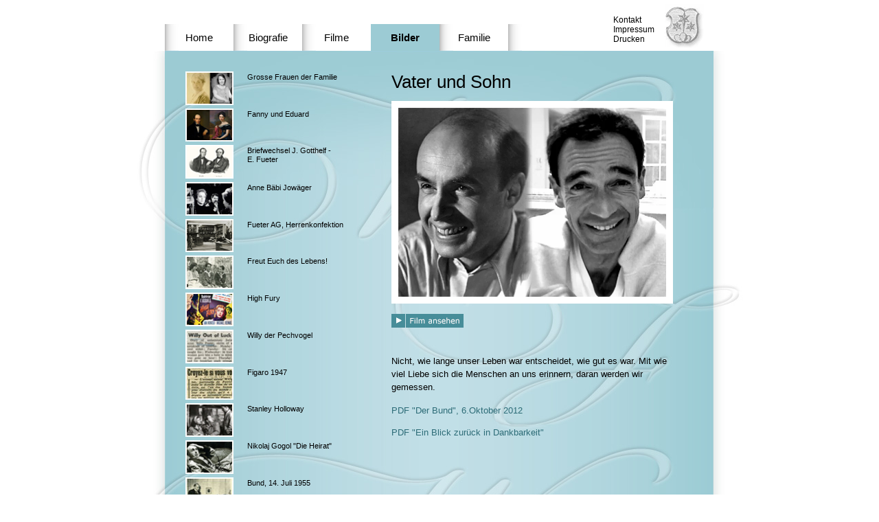

--- FILE ---
content_type: text/html; charset=utf-8
request_url: https://www.willyfueter.ch/bilder/vater-und-sohn.html
body_size: 6523
content:
<!DOCTYPE html>
<html lang="de" class="responsiveNavRight dnLayer dnHorizontal rnOverflow rnRightToLeft rnSlide bSlide bToX bResponsive no-js lang-de">
<head>
    <meta charset="utf-8">

<!-- 
	This website is powered by TYPO3 - inspiring people to share!
	TYPO3 is a free open source Content Management Framework initially created by Kasper Skaarhoj and licensed under GNU/GPL.
	TYPO3 is copyright 1998-2025 of Kasper Skaarhoj. Extensions are copyright of their respective owners.
	Information and contribution at https://typo3.org/
-->


<title>Hommage an Willy Fueter: Vater und Sohn</title>
<meta name="generator" content="TYPO3 CMS">
<meta name="viewport" content="width=device-width, shrink-to-fit=no, initial-scale=1.0">


<link rel="stylesheet" href="/typo3temp/assets/compressed/merged-7064f74fe3d450d65a5f9a6d2911abef-min.css?1763524117" media="all">






<script>let FF_FOUC_FIX;</script>
<link rel="canonical" href="https://www.willyfueter.ch/bilder/vater-und-sohn.html">
</head>
<body>

<ul class="ym-skiplinks" id="skiplinks">
    <li>
        <a class="ym-skip" accesskey="0" title="Direkt zur Startseite" href="/home.html">
            Direkt zur Startseite Alt+0
        </a>
    </li>
    <li>
        <a class="ym-skip" href="/bilder/vater-und-sohn.html#mainNavigation" title="Direkt zur Navigation" accesskey="1">
            Direkt zur Navigation Alt+1
        </a>
    </li>
    <li>
        <a class="ym-skip" href="/bilder/vater-und-sohn.html#contentColumns" title="Direkt zum Inhalt" accesskey="2">
            Direkt zum Inhalt Alt+2
        </a>
    </li>
    <li>
        <a class="ym-skip" accesskey="3" title="Direkt zum Kontakt" href="/kontakt.html">
            Direkt zum Kontakt Alt+3
        </a>
    </li>
    <li>
        <a class="ym-skip" accesskey="5" title="Direkt zur Suche" href="/suche.html">
            Direkt zur Suche Alt+5
        </a>
    </li>
</ul>

<!-- header --><div id="header" class="templateHeader"><header><div id="headerContent" class="headerContent"><div id="header-box-responsive" class="headerBoxResponsive ig-padding-left ig-padding-right header-box-responsive"><div class="ym-grid ig-child-middle"><div class="logo ym-gl"><a href="/home.html"><picture><source sizes="(max-width: 600px) 100vw, (min-width: 601px) 50vw" srcset="/fileadmin/_processed_/1/7/csm_wappen_7c4dbac447.webp 140w, /fileadmin/_processed_/1/7/csm_wappen_4c181fee64.webp 200w, /fileadmin/_processed_/1/7/csm_wappen_902de6e965.webp 320w, /fileadmin/_processed_/1/7/csm_wappen_a232adb7fb.webp 640w, /fileadmin/_processed_/1/7/csm_wappen_39f209bf9f.webp 800w, /fileadmin/_processed_/1/7/csm_wappen_a13db77cd2.webp 1600w" type="image/webp" /><img src="/fileadmin/images/header/wappen.jpg" sizes="(max-width: 600px) 100vw, (min-width: 601px) 50vw" srcset="/fileadmin/images/header/wappen.jpg 140w, /fileadmin/images/header/wappen.jpg 200w, /fileadmin/images/header/wappen.jpg 320w, /fileadmin/images/header/wappen.jpg 640w, /fileadmin/images/header/wappen.jpg 800w, /fileadmin/images/header/wappen.jpg 1600w" alt="Hommage an Willy Fueter" class="image-embed-item ig-noPrint" title="Hommage an Willy Fueter" /></picture><picture><source sizes="(max-width: 600px) 100vw, (min-width: 601px) 50vw" srcset="/fileadmin/_processed_/1/7/csm_wappen_7c4dbac447.webp 140w, /fileadmin/_processed_/1/7/csm_wappen_4c181fee64.webp 200w, /fileadmin/_processed_/1/7/csm_wappen_902de6e965.webp 320w, /fileadmin/_processed_/1/7/csm_wappen_a232adb7fb.webp 640w, /fileadmin/_processed_/1/7/csm_wappen_39f209bf9f.webp 800w, /fileadmin/_processed_/1/7/csm_wappen_a13db77cd2.webp 1600w" type="image/webp" /><img src="/fileadmin/images/header/wappen.jpg" sizes="(max-width: 600px) 100vw, (min-width: 601px) 50vw" srcset="/fileadmin/images/header/wappen.jpg 140w, /fileadmin/images/header/wappen.jpg 200w, /fileadmin/images/header/wappen.jpg 320w, /fileadmin/images/header/wappen.jpg 640w, /fileadmin/images/header/wappen.jpg 800w, /fileadmin/images/header/wappen.jpg 1600w" alt="Hommage an Willy Fueter" class="image-embed-item print" title="Hommage an Willy Fueter" /></picture></a></div><div class="burgerHolder"><div class="burger ig-togglehandler" data-toggleclass="responsiveNavOpen" data-togglefalseclass="responsiveNavClose"><div class="line-one"></div><div class="line-two"></div><div class="line-three"></div></div></div></div></div><div class="header-box responsiveNavHolder ig-padding-top-k ig-padding-left ig-padding-right"><div class="ym-grid header-box-grid"><div class="burgerHolder"><div class="burger ig-togglehandler" data-toggleclass="responsiveNavOpen" data-togglefalseclass="responsiveNavClose"><div class="line-one"></div><div class="line-two"></div><div class="line-three"></div></div></div><div id="mainNavigation" class="flex-container mainNavigation flex-end menu-main-container" role="navigation"><nav id="menu_main" class="targetElement horizontalMultilevel menu_main menu-main renderType-Extended" ><ul class="level"><li class="item-2023 doktype-1" ><a class="normal" href="/home.html">Home</a></li><li class="hasChild item-2024 doktype-4" ><a class="normal" href="/biografie/11-august-1909.html">Biografie</a><ul class="level"><li class="item-2031 doktype-1 hasImage" ><div class="menuIconContainer ig-inline iLeft"><img src="/fileadmin/images_layouts/menu/menu_sub/biografie/11_august_1909.jpg" width="69" height="48" alt="" title="11 august 1909" /></div><a class="normal" href="/biografie/11-august-1909.html">11. August 1909</a></li><li class="item-2032 doktype-1 hasImage" ><div class="menuIconContainer ig-inline iLeft"><img src="/fileadmin/images_layouts/menu/menu_sub/biografie/kinderjahre.jpg" width="69" height="48" alt="" title="kinderjahre" /></div><a class="normal" href="/biografie/kinderjahre.html">Kinderjahre</a></li><li class="item-2033 doktype-1 hasImage" ><div class="menuIconContainer ig-inline iLeft"><img src="/fileadmin/images_layouts/menu/menu_sub/biografie/tod_des_juengeren_bruders.jpg" width="69" height="48" alt="" title="tod des juengeren bruders" /></div><a class="normal" href="/biografie/tod-des-juengeren-bruders.html">Tod des jüngeren Bruders</a></li><li class="item-2034 doktype-1 hasImage" ><div class="menuIconContainer ig-inline iLeft"><img src="/fileadmin/images_layouts/menu/menu_sub/biografie/london.jpg" width="69" height="48" alt="" title="london" /></div><a class="normal" href="/biografie/london.html">London</a></li><li class="item-2035 doktype-1 hasImage" ><div class="menuIconContainer ig-inline iLeft"><img src="/fileadmin/images_layouts/menu/menu_sub/biografie/ausbildung.jpg" width="69" height="48" alt="" title="ausbildung" /></div><a class="normal" href="/biografie/ausbildung.html">Ausbildung</a></li><li class="item-2036 doktype-1 hasImage" ><div class="menuIconContainer ig-inline iLeft"><img src="/fileadmin/images_layouts/menu/menu_sub/biografie/die_antrittsrolle.jpg" width="69" height="48" alt="" title="die antrittsrolle" /></div><a class="normal" href="/biografie/die-antrittsrolle.html">Die Antrittsrolle</a></li><li class="item-2037 doktype-1 hasImage" ><div class="menuIconContainer ig-inline iLeft"><img src="/fileadmin/images_layouts/menu/menu_sub/biografie/erste_filme_in_englisch.jpg" width="69" height="48" alt="" title="erste filme in englisch" /></div><a class="normal" href="/biografie/erste-filme-in-englisch.html">Erste Filme in Englisch</a></li><li class="item-2038 doktype-1 hasImage" ><div class="menuIconContainer ig-inline iLeft"><img src="/fileadmin/images_layouts/menu/menu_sub/biografie/rueckkehr_nach_bern.jpg" width="69" height="48" alt="" title="rueckkehr nach bern" /></div><a class="normal" href="/biografie/rueckkehr-nach-bern.html">Rückkehr nach Bern</a></li><li class="item-2039 doktype-1 hasImage" ><div class="menuIconContainer ig-inline iLeft"><img src="/fileadmin/images_layouts/menu/menu_sub/biografie/theater.jpg" width="69" height="48" alt="" title="theater" /></div><a class="normal" href="/biografie/theater.html">Theater</a></li><li class="item-2040 doktype-1 hasImage" ><div class="menuIconContainer ig-inline iLeft"><img src="/fileadmin/images_layouts/menu/menu_sub/biografie/in_zwei_welten.jpg" width="69" height="48" alt="" title="in zwei welten" /></div><a class="normal" href="/biografie/in-zwei-welten.html">In zwei Welten</a></li><li class="item-2041 doktype-1 hasImage" ><div class="menuIconContainer ig-inline iLeft"><img src="/fileadmin/images_layouts/menu/menu_sub/biografie/die_gotthelf_filme.jpg" width="69" height="48" alt="" title="die gotthelf filme" /></div><a class="normal" href="/biografie/die-gotthelf-filme.html">Die Gotthelf Filme</a></li><li class="item-2042 doktype-1 hasImage" ><div class="menuIconContainer ig-inline iLeft"><img src="/fileadmin/images_layouts/menu/menu_sub/biografie/spaetes_glueck.jpg" width="69" height="48" alt="" title="spaetes glueck" /></div><a class="normal" href="/biografie/spaetes-glueck.html">Spätes Glück</a></li><li class="item-2043 doktype-1 hasImage" ><div class="menuIconContainer ig-inline iLeft"><img src="/fileadmin/images_layouts/menu/menu_sub/biografie/ein_dach_ueber_dem_kopf.jpg" width="69" height="48" alt="" title="ein dach ueber dem kopf" /></div><a class="normal" href="/biografie/ein-dach-ueber-dem-kopf.html">Ein Dach über dem Kopf</a></li><li class="item-2044 doktype-1 hasImage" ><div class="menuIconContainer ig-inline iLeft"><img src="/fileadmin/images_layouts/menu/menu_sub/biografie/fruehes_ende.jpg" width="69" height="48" alt="" title="fruehes ende" /></div><a class="normal" href="/biografie/fruehes-ende.html">Frühes Ende</a></li><li class="item-2045 doktype-1 hasImage" ><div class="menuIconContainer ig-inline iLeft"><img src="/fileadmin/images_layouts/menu/menu_sub/biografie/der_kleine_bub.jpg" width="69" height="48" alt="" title="der kleine bub" /></div><a class="normal" href="/biografie/der-kleine-bub.html">Der kleine Bub</a></li></ul></li><li class="hasChild item-2000 doktype-4" ><a class="normal" href="/filme/1947white-cradle-inn-high-furygb.html">Filme</a><ul class="level"><li class="item-2001 doktype-1 hasImage" ><div class="menuIconContainer ig-inline iLeft"><img src="/fileadmin/images_layouts/menu/menu_sub/film/1947_white-cradle-inn-high.jpg" width="69" height="48" alt="" title="1947 white-cradle-inn-high" /></div><a class="normal" href="/filme/1947white-cradle-inn-high-furygb.html"><strong>1947</strong><br />White Cradle Inn (High Fury)<br />(GB)</a></li><li class="item-2002 doktype-1 hasImage" ><div class="menuIconContainer ig-inline iLeft"><img src="/fileadmin/images_layouts/menu/menu_sub/film/1948_snowbound.jpg" width="69" height="49" alt="" title="1948 snowbound" /></div><a class="normal" href="/filme/1948snowboundgb.html"><strong>1948</strong><br />Snowbound<br />(GB)</a></li><li class="item-2013 doktype-1 hasImage" ><div class="menuIconContainer ig-inline iLeft"><img src="/fileadmin/images_layouts/menu/menu_sub/film/1948_one-night-with-you.jpg" width="69" height="49" alt="" title="1948 one-night-with-you" /></div><a class="normal" href="/filme/1948one-night-with-yougb.html"><strong>1948</strong><br />One Night with you<br />(GB)</a></li><li class="item-2014 doktype-1 hasImage" ><div class="menuIconContainer ig-inline iLeft"><img src="/fileadmin/images_layouts/menu/menu_sub/film/1955_ueli-der-paechter.jpg" width="69" height="48" alt="" title="1955 ueli-der-paechter" /></div><a class="normal" href="/filme/1955ueli-der-paechterch.html"><strong>1955</strong><br />Ueli der Pächter<br />(CH)</a></li><li class="item-2015 doktype-1 hasImage" ><div class="menuIconContainer ig-inline iLeft"><img src="/fileadmin/images_layouts/menu/menu_sub/film/1957_der-10-mai.jpg" width="69" height="49" alt="" title="1957 der-10-mai" /></div><a class="normal" href="/filme/1957der-10-maich.html"><strong>1957</strong><br />Der 10. Mai<br />(CH)</a></li><li class="item-2016 doktype-1 hasImage" ><div class="menuIconContainer ig-inline iLeft"><img src="/fileadmin/images_layouts/menu/menu_sub/film/1958_die-kaeserei-in-der-vehfreude.jpg" width="69" height="49" alt="" title="1958 die-kaeserei-in-der-vehfreude" /></div><a class="normal" href="/filme/1958die-kaeserei-in-der-vehfreudech.html"><strong>1958</strong><br />Die Käserei in der Vehfreude<br />(CH)</a></li><li class="item-2017 doktype-1 hasImage" ><div class="menuIconContainer ig-inline iLeft"><img src="/fileadmin/images_layouts/menu/menu_sub/film/1960_der-herr-mit-der-schwarzen-melone.jpg" width="69" height="48" alt="" title="1960 der-herr-mit-der-schwarzen-melone" /></div><a class="normal" href="/filme/1960der-herr-mit-der-schwarzen-melone-ch.html"><strong>1960</strong><br />Der Herr mit der schwarzen Melone (CH)</a></li><li class="item-2018 doktype-1 hasImage" ><div class="menuIconContainer ig-inline iLeft"><img src="/fileadmin/images_layouts/menu/menu_sub/film/1960_anne-baebi-jowaeger.jpg" width="69" height="49" alt="" title="1960 anne-baebi-jowaeger" /></div><a class="normal" href="/filme/1960anne-baebi-jowaegerch.html"><strong>1960</strong><br />Anne Bäbi Jowäger<br />(CH)</a></li><li class="item-2019 doktype-1 hasImage" ><div class="menuIconContainer ig-inline iLeft"><img src="/fileadmin/images_layouts/menu/menu_sub/film/1960_61_das-wunder-des-malachias.jpg" width="69" height="49" alt="" title="1960 61 das-wunder-des-malachias" /></div><a class="normal" href="/filme/196061das-wunder-des-malachiasbrd.html"><strong>1960/61</strong><br />Das Wunder des Malachias<br />(BRD)</a></li><li class="item-2020 doktype-1 hasImage" ><div class="menuIconContainer ig-inline iLeft"><img src="/fileadmin/images_layouts/menu/menu_sub/film/1962_der-laengste-tag.jpg" width="69" height="48" alt="" title="1962 der-laengste-tag" /></div><a class="normal" href="/filme/1962der-laengste-tagusa.html"><strong>1962</strong><br />Der längste Tag<br />(USA)</a></li><li class="item-2021 doktype-1 hasImage" ><div class="menuIconContainer ig-inline iLeft"><img src="/fileadmin/images_layouts/menu/menu_sub/film/1962_ein-dach-ueber-dem-kopf.jpg" width="69" height="48" alt="" title="1962 ein-dach-ueber-dem-kopf" /></div><a class="normal" href="/filme/1962ein-dach-ueber-dem-kopfch.html"><strong>1962</strong><br />Ein Dach über dem Kopf<br />(CH)</a></li><li class="item-2022 doktype-1 hasImage" ><div class="menuIconContainer ig-inline iLeft"><img src="/fileadmin/images_layouts/menu/menu_sub/film/1962_der_42_himmel.jpg" width="69" height="48" alt="" title="1962 der 42 himmel" /></div><a class="normal" href="/filme/1962der-42-himmelch.html"><strong>1962</strong><br />Der 42. Himmel<br />(CH)</a></li></ul></li><li class="item-2025 active activeSub currentSub hasChild doktype-4" ><a class="normal" href="/bilder/grosse-frauen-der-familie.html">Bilder</a><ul class="level"><li class="item-2115 doktype-1 hasImage" ><div class="menuIconContainer ig-inline iLeft"><img src="/fileadmin/images_layouts/menu/menu_sub/bilder/5_Fueterfrauen.jpg" width="69" height="48" alt="" /></div><a class="normal" href="/bilder/grosse-frauen-der-familie.html">Grosse Frauen der Familie</a></li><li class="item-2061 doktype-1 hasImage" ><div class="menuIconContainer ig-inline iLeft"><img src="/fileadmin/images_layouts/menu/menu_sub/bilder/fanny_und_eduard.jpg" width="69" height="48" alt="" title="fanny und eduard" /></div><a class="normal" href="/bilder/fanny-und-eduard.html">Fanny und Eduard</a></li><li class="item-2062 doktype-1 hasImage" ><div class="menuIconContainer ig-inline iLeft"><img src="/fileadmin/images_layouts/menu/menu_sub/bilder/briefwechsel.jpg" width="69" height="48" alt="" title="briefwechsel" /></div><a class="normal" href="/bilder/briefwechsel-j-gotthelf-e-fueter.html">Briefwechsel J. Gotthelf -<br /> E. Fueter</a></li><li class="item-2063 doktype-1 hasImage" ><div class="menuIconContainer ig-inline iLeft"><img src="/fileadmin/images_layouts/menu/menu_sub/bilder/anne_baebi_jowaeger.jpg" width="69" height="48" alt="" title="anne baebi jowaeger" /></div><a class="normal" href="/bilder/anne-baebi-jowaeger.html">Anne Bäbi Jowäger</a></li><li class="item-2064 doktype-1 hasImage" ><div class="menuIconContainer ig-inline iLeft"><img src="/fileadmin/images_layouts/menu/menu_sub/bilder/fueter_ag.jpg" width="69" height="48" alt="" title="fueter ag" /></div><a class="normal" href="/bilder/fueter-ag-herrenkonfektion.html">Fueter AG, Herrenkonfektion</a></li><li class="item-2108 doktype-1 hasImage" ><div class="menuIconContainer ig-inline iLeft"><img src="/fileadmin/images_layouts/menu/menu_sub/bilder/freut_euch_des_lebens.jpeg" width="69" height="48" alt="" title="freut euch des lebens" /></div><a class="normal" href="/bilder/freut-euch-des-lebens.html">Freut Euch des Lebens!</a></li><li class="item-2119 doktype-1 hasImage" ><div class="menuIconContainer ig-inline iLeft"><img src="/fileadmin/images_layouts/menu/menu_sub/bilder/High_Fury.jpg" width="69" height="48" alt="" /></div><a class="normal" href="/bilder/high-fury.html">High Fury</a></li><li class="item-2065 doktype-1 hasImage" ><div class="menuIconContainer ig-inline iLeft"><img src="/fileadmin/images_layouts/menu/menu_sub/bilder/willy_der_pechvogel.jpg" width="69" height="48" alt="" title="willy der pechvogel" /></div><a class="normal" href="/bilder/willy-der-pechvogel.html">Willy der Pechvogel</a></li><li class="item-2066 doktype-1 hasImage" ><div class="menuIconContainer ig-inline iLeft"><img src="/fileadmin/images_layouts/menu/menu_sub/bilder/figaro_1947.jpg" width="69" height="48" alt="" title="figaro 1947" /></div><a class="normal" href="/bilder/figaro-1947.html">Figaro 1947</a></li><li class="item-2068 doktype-1 hasImage" ><div class="menuIconContainer ig-inline iLeft"><img src="/fileadmin/images_layouts/menu/menu_sub/bilder/stanley_holloway.jpg" width="69" height="48" alt="" title="stanley holloway" /></div><a class="normal" href="/bilder/stanley-holloway.html">Stanley Holloway</a></li><li class="item-2069 doktype-1 hasImage" ><div class="menuIconContainer ig-inline iLeft"><img src="/fileadmin/images_layouts/menu/menu_sub/bilder/nikolaj_gogol.jpg" width="69" height="48" alt="" title="nikolaj gogol" /></div><a class="normal" href="/bilder/nikolaj-gogol-die-heirat.html">Nikolaj Gogol "Die Heirat"</a></li><li class="item-2070 doktype-1 hasImage" ><div class="menuIconContainer ig-inline iLeft"><img src="/fileadmin/images_layouts/menu/menu_sub/bilder/bund_14_juli_1955.jpg" width="69" height="48" alt="" title="bund 14 juli 1955" /></div><a class="normal" href="/bilder/bund-14-juli-1955.html">Bund, 14. Juli 1955</a></li><li class="item-2071 doktype-1 hasImage" ><div class="menuIconContainer ig-inline iLeft"><img src="/fileadmin/images_layouts/menu/menu_sub/bilder/kitty_und_die_grosse_welt.jpg" width="69" height="48" alt="" title="kitty und die grosse welt" /></div><a class="normal" href="/bilder/kitty-und-die-grosse-welt.html">Kitty und die grosse Welt</a></li><li class="item-2121 doktype-1 hasImage" ><div class="menuIconContainer ig-inline iLeft"><img src="/fileadmin/images_layouts/menu/menu_sub/bilder/Hans-Fetscherin.jpg" width="69" height="48" alt="" /></div><a class="normal" href="/bilder/hans-fetscherin.html">Hans Fetscherin</a></li><li class="item-2072 doktype-1 hasImage" ><div class="menuIconContainer ig-inline iLeft"><img src="/fileadmin/images_layouts/menu/menu_sub/bilder/hans_gaugler.jpg" width="69" height="48" alt="" title="hans gaugler" /></div><a class="normal" href="/bilder/hans-gaugler.html">Hans Gaugler</a></li><li class="item-2109 doktype-1 hasImage" ><div class="menuIconContainer ig-inline iLeft"><img src="/fileadmin/images_layouts/menu/menu_sub/bilder/johanna_walser.jpg" width="69" height="48" alt="" title="johanna walser" /></div><a class="normal" href="/bilder/johanna-walser.html">Johanna Walser</a></li><li class="item-2073 doktype-1 hasImage" ><div class="menuIconContainer ig-inline iLeft"><img src="/fileadmin/images_layouts/menu/menu_sub/bilder/walter_krebs.jpg" width="69" height="48" alt="" /></div><a class="normal" href="/bilder/walter-krebs.html">Walter Krebs</a></li><li class="item-2099 doktype-1 hasImage" ><div class="menuIconContainer ig-inline iLeft"><img src="/fileadmin/images_layouts/menu/menu_sub/bilder/hausperle.jpg" width="69" height="48" alt="" title="hausperle" /></div><a class="normal" href="/bilder/hausperle.html">Hausperle</a></li><li class="item-2074 doktype-1 hasImage" ><div class="menuIconContainer ig-inline iLeft"><img src="/fileadmin/images_layouts/menu/menu_sub/bilder/abschied.jpg" width="69" height="48" alt="" title="abschied" /></div><a class="normal" href="/bilder/abschied.html">Abschied</a></li><li class="item-2075 active doktype-1 hasImage" ><div class="menuIconContainer ig-inline iLeft"><img src="/fileadmin/images_layouts/menu/menu_sub/bilder/vater_sohn.jpg" width="69" height="48" alt="" title="vater sohn" /></div><a class="normal" href="/bilder/vater-und-sohn.html">Vater und Sohn</a></li></ul></li><li class="hasChild item-2026 doktype-4" ><a class="normal" href="/familie/an-die-nachkommen.html">Familie</a><ul class="level"><li class="item-2046 doktype-1 hasImage" ><div class="menuIconContainer ig-inline iLeft"><img src="/fileadmin/images_layouts/menu/menu_sub/familie/an_die_nachkommen.jpg" width="69" height="48" alt="" title="an die nachkommen" /></div><a class="normal" href="/familie/an-die-nachkommen.html">An die Nachkommen</a></li><li class="item-2112 doktype-1 hasImage" ><div class="menuIconContainer ig-inline iLeft"><img src="/fileadmin/images_layouts/menu/menu_sub/familie/die_futterer.jpg" width="69" height="48" alt="" /></div><a class="normal" href="/familie/die-futterer.html">Die Futterer</a></li><li class="item-2047 doktype-1 hasImage" ><div class="menuIconContainer ig-inline iLeft"><img src="/fileadmin/images_layouts/menu/menu_sub/familie/johannes_futter_pfarrer.jpg" width="69" height="48" alt="" title="johannes futter pfarrer" /></div><a class="normal" href="/familie/johannes-fueter.html">Johannes Futter, Pfarrer</a></li><li class="item-2048 doktype-1 hasImage" ><div class="menuIconContainer ig-inline iLeft"><img src="/fileadmin/images_layouts/menu/menu_sub/familie/abraham_fueter_pfarrer.jpg" width="69" height="48" alt="" title="abraham fueter pfarrer" /></div><a class="normal" href="/familie/abraham-fueter.html">Abraham Fueter, Pfarrer</a></li><li class="item-2060 doktype-1 hasImage" ><div class="menuIconContainer ig-inline iLeft"><img src="/fileadmin/images_layouts/menu/menu_sub/familie/johannes_fueter_pfarrer.jpg" width="69" height="48" alt="" title="johannes fueter pfarrer" /></div><a class="normal" href="/familie/johannes-fueter-pfarrer.html">Johannes Fueter, Pfarrer</a></li><li class="item-2050 doktype-1 hasImage" ><div class="menuIconContainer ig-inline iLeft"><img src="/fileadmin/images_layouts/menu/menu_sub/familie/abraham_fueter_pfarrer2.jpg" width="69" height="48" alt="" title="abraham fueter pfarrer2" /></div><a class="normal" href="/familie/abraham-fueter-pfarrer.html">Abraham Fueter, Pfarrer</a></li><li class="item-2113 doktype-1 hasImage" ><div class="menuIconContainer ig-inline iLeft"><img src="/fileadmin/images_layouts/menu/menu_sub/familie/regimentsfaehig.jpg" width="69" height="48" alt="" /></div><a class="normal" href="/familie/regimentsfaehig.html">Regimentsfähig</a></li><li class="item-2051 doktype-1 hasImage" ><div class="menuIconContainer ig-inline iLeft"><img src="/fileadmin/images_layouts/menu/menu_sub/familie/henzi_verschwoerung.jpg" width="69" height="48" alt="" title="henzi verschwoerung" /></div><a class="normal" href="/familie/henzi-verschwoerung.html">Henzi Verschwörung</a></li><li class="item-2052 doktype-1 hasImage" ><div class="menuIconContainer ig-inline iLeft"><img src="/fileadmin/images_layouts/menu/menu_sub/familie/christian_fueter.jpg" width="69" height="48" alt="" title="christian fueter" /></div><a class="normal" href="/familie/christian-fueter-muenzmeister.html">Christian Fueter, Münzmeister</a></li><li class="item-2114 doktype-1 hasImage" ><div class="menuIconContainer ig-inline iLeft"><img src="/fileadmin/images_layouts/menu/menu_sub/familie/Samuel_Emanuel_Fueter.jpg" width="69" height="48" alt="" /></div><a class="normal" href="/familie/samuel-emanuel-fueter-kaufmann.html">Samuel Emanuel Fueter, Kaufmann</a></li><li class="item-2053 doktype-1 hasImage" ><div class="menuIconContainer ig-inline iLeft"><img src="/fileadmin/images_layouts/menu/menu_sub/familie/daniel_fueter_negoziant.jpg" width="69" height="48" alt="" title="daniel fueter negoziant" /></div><a class="normal" href="/familie/daniel-fueter-negoziant.html">Daniel Fueter, Negoziant</a></li><li class="item-2054 doktype-1 hasImage" ><div class="menuIconContainer ig-inline iLeft"><img src="/fileadmin/images_layouts/menu/menu_sub/familie/prof_emanuel_eduar_fueter.jpg" width="69" height="48" alt="" title="prof emanuel eduar fueter" /></div><a class="normal" href="/familie/prof-emanuel-eduard-fueter.html">Prof. Emanuel Eduard Fueter</a></li><li class="item-2116 doktype-1 hasImage" ><div class="menuIconContainer ig-inline iLeft"><img src="/fileadmin/images_layouts/menu/menu_sub/familie/gustav_fueter_tuchhaendler.jpg" width="69" height="48" alt="" /></div><a class="normal" href="/familie/gustav-fueter-tuchherr.html">Gustav Fueter, Tuchherr</a></li><li class="item-2055 doktype-1 hasImage" ><div class="menuIconContainer ig-inline iLeft"><img src="/fileadmin/images_layouts/menu/menu_sub/familie/gustav_fueter_kaufmann.jpg" width="69" height="48" alt="" title="gustav fueter kaufmann" /></div><a class="normal" href="/familie/gustav-fueter-kaufmann.html">Gustav Fueter, Kaufmann</a></li><li class="item-2056 doktype-1 hasImage" ><div class="menuIconContainer ig-inline iLeft"><img src="/fileadmin/images_layouts/menu/menu_sub/familie/das_fueter-haus.jpg" width="69" height="48" alt="" title="das fueter-haus" /></div><a class="normal" href="/familie/das-fueter-haus.html">Das Fueter-Haus</a></li><li class="item-2148 doktype-1 hasImage" ><div class="menuIconContainer ig-inline iLeft"><img src="/fileadmin/user_upload/sonja_fueter-krebs.jpg" width="69" height="48" alt="" /></div><a class="normal" href="/familie/sonja-fueter-krebs.html">Sonja Fueter-Krebs</a></li><li class="item-2102 doktype-1 hasImage" ><div class="menuIconContainer ig-inline iLeft"><img src="/fileadmin/images_layouts/menu/menu_sub/familie/fueter_house_berne.jpg" width="69" height="48" alt="" title="fueter house berne" /></div><a class="normal" href="/familie/fueter-house-berne-switzerland.html">Fueter House, Berne, Switzerland</a></li><li class="item-2105 doktype-1 hasImage" ><div class="menuIconContainer ig-inline iLeft"><img src="/fileadmin/images_layouts/menu/menu_sub/familie/willy_and_urs_fueter.jpg" width="69" height="48" alt="" title="willy and urs fueter" /></div><a class="normal" href="/familie/willy-and-urs-fueter.html">Willy and Urs Fueter</a></li><li class="item-2057 doktype-1 hasImage" ><div class="menuIconContainer ig-inline iLeft"><img src="/fileadmin/images_layouts/menu/menu_sub/familie/zum_wohle_der_familie.jpg" width="69" height="48" alt="" title="zum wohle der familie" /></div><a class="normal" href="/familie/zum-wohle-der-familie.html">Zum Wohle der Familie</a></li><li class="item-2058 doktype-1 hasImage" ><div class="menuIconContainer ig-inline iLeft"><img src="/fileadmin/images_layouts/menu/menu_sub/familie/dr_willy_fueter.jpg" width="69" height="48" alt="" title="dr willy fueter" /></div><a class="normal" href="/familie/dr-willy-fueter.html">Dr. Willy Fueter</a></li><li class="item-2059 doktype-1 hasImage" ><div class="menuIconContainer ig-inline iLeft"><img src="/fileadmin/images_layouts/menu/menu_sub/familie/urs_fueter.jpg" width="69" height="48" alt="" title="urs fueter" /></div><a class="normal" href="/familie/urs-fueter.html">Urs Fueter</a></li></ul></li><li class="hasChild item-176 doktype-4" ><a class="normal" href="/impressum/das-archiv.html">Impressum</a><ul class="level"><li class="item-2087 doktype-1 hasImage" ><div class="menuIconContainer ig-inline iLeft"><img src="/fileadmin/images_layouts/menu/impressum/hinter_den_bilschirmen.jpg" width="69" height="48" alt="" title="hinter den bilschirmen" /></div><a class="normal" href="/impressum/das-archiv.html">Das Archiv</a></li><li class="item-2150 doktype-1 hasImage" ><div class="menuIconContainer ig-inline iLeft"><img src="/fileadmin/images_layouts/menu/impressum/der_soeller.jpg" width="69" height="48" alt="" /></div><a class="normal" href="/impressum/der-soeller.html">Der Söller</a></li><li class="item-2088 doktype-1 hasImage" ><div class="menuIconContainer ig-inline iLeft"><img src="/fileadmin/images_layouts/menu/impressum/gedanken_form_geben.jpg" width="69" height="48" alt="" title="gedanken form geben" /></div><a class="normal" href="/impressum/markus-schneider.html">Markus Schneider</a></li><li class="item-2089 doktype-1 hasImage" ><div class="menuIconContainer ig-inline iLeft"><img src="/fileadmin/images_layouts/menu/impressum/filmrechte.jpg" width="69" height="48" alt="" title="filmrechte" /></div><a class="normal" href="/impressum/danke-an-die-inhaber-der-filmrechte.html">Danke an die Inhaber der Filmrechte</a></li><li class="item-2090 doktype-1 hasImage" ><div class="menuIconContainer ig-inline iLeft"><img src="/fileadmin/images_layouts/menu/impressum/burgerbibliothek_bern.jpg" width="69" height="48" alt="" title="burgerbibliothek bern" /></div><a class="normal" href="/impressum/burgerbibliothek-bern.html">Burgerbibliothek Bern</a></li><li class="item-2091 doktype-1 hasImage" ><div class="menuIconContainer ig-inline iLeft"><img src="/fileadmin/images_layouts/menu/impressum/hanni.jpg" width="69" height="48" alt="" title="hanny" /></div><a class="normal" href="/impressum/hanny.html">Hanny</a></li><li class="item-2106 doktype-1 hasImage" ><div class="menuIconContainer ig-inline iLeft"><img src="/fileadmin/images_layouts/menu/impressum/ein_heiterer_moment.jpg" width="69" height="48" alt="" title="ein heiterer moment" /></div><a class="normal" href="/impressum/ein-heiterer-moment.html">Ein heiterer Moment</a></li><li class="item-2117 doktype-1 hasImage" ><div class="menuIconContainer ig-inline iLeft"><img src="/fileadmin/images_layouts/menu/impressum/Mme_Denise_Mueller_Vevey.jpg" width="69" height="48" alt="" /></div><a class="normal" href="/impressum/mme-denise-mueller-vevey.html">Mme Denise Müller, Vevey</a></li><li class="item-2149 doktype-1 hasImage" ><div class="menuIconContainer ig-inline iLeft"><img src="/fileadmin/user_upload/vermittler_zwischen-den_welten.jpg" width="69" height="48" alt="" /></div><a class="normal" href="/impressum/vermittler-zwischen-den-welten.html">Vermittler zwischen den Welten</a></li></ul></li></ul></nav></div><div class="flex-container utilities-container flex-end"><div class="flex-container menu-utilities-container"><nav id="menu_utilities" class="vertical menu_utilities menu-utilities ig-inline opticalline-left renderType-" ><ul class="level"><li class="item-355 doktype-4" ><a class="normal" href="/kontakt.html">Kontakt</a></li><li class="item-2086 doktype-4" ><a class="normal" href="/impressum/das-archiv.html">Impressum</a></li><li class="item-2146 doktype-4 printLink" ><a class="normal" href="/home.html">Drucken</a></li></ul></nav></div><div id="headerPlaceholder" class="flex-container flex-container-headerPlaceholder flex-end"><!--Social or others--><div id="c700" 
                class=" frame frame-default frame-type-textmedia frame-layout-0  frame-space-before-none frame-space-after-extra-small   ig-hide-on-device-none"
                
                
            ><div class="inner-frame"><div class="ce-textpic  ce-center ce-above  ce-ig-no-bodytext "><div class="ce-gallery img-layout-1" data-ce-columns="1" data-ce-images="1"><div class="ce-outer"><div class="ce-inner"><div class="ce-row"><div class="ce-column ig-inline img-layout-1 imageperrow-1"><figure class="image"><picture><source sizes="100vw" srcset="/fileadmin/_processed_/1/7/csm_wappen_ac36d51b0e.webp 57w" type="image/webp" /><img src="/fileadmin/images/header/wappen.jpg" sizes="100vw" srcset="/fileadmin/images/header/wappen.jpg 57w" alt="Hommage an Willy Fueter" title="Hommage an Willy Fueter" class="image-embed-item" style="max-width:57px;" /></picture></figure></div></div></div></div></div></div></div></div></div></div></div><!-- <div class="breadCrumbLevel1 breadcrumb-level-1" data-title="Home"></div> --></div></div></header></div><!-- /Header  -->
<!-- contentWrap -->
<div id="contentWrap" class="contentWrap">
    <!--Inhalt -->
    <div id="contentColumns" class="ym-grid ig-padding-top-k ig-padding-bottom contentColumns pageLayout-2">
        
            <div id="subNavigation" class="subNavigation ig-padding-left" role="navigation">
                
    <nav id="menu_sub" class="targetElement verticalMultilevel menu_sub renderType-Extended" >
        <ul class="level"><li class="item-2115 doktype-1 hasImage" ><div class="menuIconContainer ig-inline iLeft"><img src="/fileadmin/images_layouts/menu/menu_sub/bilder/5_Fueterfrauen.jpg" width="69" height="48" alt="" /></div><a class="normal" href="/bilder/grosse-frauen-der-familie.html">Grosse Frauen der Familie</a></li><li class="item-2061 doktype-1 hasImage" ><div class="menuIconContainer ig-inline iLeft"><img src="/fileadmin/images_layouts/menu/menu_sub/bilder/fanny_und_eduard.jpg" width="69" height="48" alt="" title="fanny und eduard" /></div><a class="normal" href="/bilder/fanny-und-eduard.html">Fanny und Eduard</a></li><li class="item-2062 doktype-1 hasImage" ><div class="menuIconContainer ig-inline iLeft"><img src="/fileadmin/images_layouts/menu/menu_sub/bilder/briefwechsel.jpg" width="69" height="48" alt="" title="briefwechsel" /></div><a class="normal" href="/bilder/briefwechsel-j-gotthelf-e-fueter.html">Briefwechsel J. Gotthelf -<br /> E. Fueter</a></li><li class="item-2063 doktype-1 hasImage" ><div class="menuIconContainer ig-inline iLeft"><img src="/fileadmin/images_layouts/menu/menu_sub/bilder/anne_baebi_jowaeger.jpg" width="69" height="48" alt="" title="anne baebi jowaeger" /></div><a class="normal" href="/bilder/anne-baebi-jowaeger.html">Anne Bäbi Jowäger</a></li><li class="item-2064 doktype-1 hasImage" ><div class="menuIconContainer ig-inline iLeft"><img src="/fileadmin/images_layouts/menu/menu_sub/bilder/fueter_ag.jpg" width="69" height="48" alt="" title="fueter ag" /></div><a class="normal" href="/bilder/fueter-ag-herrenkonfektion.html">Fueter AG, Herrenkonfektion</a></li><li class="item-2108 doktype-1 hasImage" ><div class="menuIconContainer ig-inline iLeft"><img src="/fileadmin/images_layouts/menu/menu_sub/bilder/freut_euch_des_lebens.jpeg" width="69" height="48" alt="" title="freut euch des lebens" /></div><a class="normal" href="/bilder/freut-euch-des-lebens.html">Freut Euch des Lebens!</a></li><li class="item-2119 doktype-1 hasImage" ><div class="menuIconContainer ig-inline iLeft"><img src="/fileadmin/images_layouts/menu/menu_sub/bilder/High_Fury.jpg" width="69" height="48" alt="" /></div><a class="normal" href="/bilder/high-fury.html">High Fury</a></li><li class="item-2065 doktype-1 hasImage" ><div class="menuIconContainer ig-inline iLeft"><img src="/fileadmin/images_layouts/menu/menu_sub/bilder/willy_der_pechvogel.jpg" width="69" height="48" alt="" title="willy der pechvogel" /></div><a class="normal" href="/bilder/willy-der-pechvogel.html">Willy der Pechvogel</a></li><li class="item-2066 doktype-1 hasImage" ><div class="menuIconContainer ig-inline iLeft"><img src="/fileadmin/images_layouts/menu/menu_sub/bilder/figaro_1947.jpg" width="69" height="48" alt="" title="figaro 1947" /></div><a class="normal" href="/bilder/figaro-1947.html">Figaro 1947</a></li><li class="item-2068 doktype-1 hasImage" ><div class="menuIconContainer ig-inline iLeft"><img src="/fileadmin/images_layouts/menu/menu_sub/bilder/stanley_holloway.jpg" width="69" height="48" alt="" title="stanley holloway" /></div><a class="normal" href="/bilder/stanley-holloway.html">Stanley Holloway</a></li><li class="item-2069 doktype-1 hasImage" ><div class="menuIconContainer ig-inline iLeft"><img src="/fileadmin/images_layouts/menu/menu_sub/bilder/nikolaj_gogol.jpg" width="69" height="48" alt="" title="nikolaj gogol" /></div><a class="normal" href="/bilder/nikolaj-gogol-die-heirat.html">Nikolaj Gogol "Die Heirat"</a></li><li class="item-2070 doktype-1 hasImage" ><div class="menuIconContainer ig-inline iLeft"><img src="/fileadmin/images_layouts/menu/menu_sub/bilder/bund_14_juli_1955.jpg" width="69" height="48" alt="" title="bund 14 juli 1955" /></div><a class="normal" href="/bilder/bund-14-juli-1955.html">Bund, 14. Juli 1955</a></li><li class="item-2071 doktype-1 hasImage" ><div class="menuIconContainer ig-inline iLeft"><img src="/fileadmin/images_layouts/menu/menu_sub/bilder/kitty_und_die_grosse_welt.jpg" width="69" height="48" alt="" title="kitty und die grosse welt" /></div><a class="normal" href="/bilder/kitty-und-die-grosse-welt.html">Kitty und die grosse Welt</a></li><li class="item-2121 doktype-1 hasImage" ><div class="menuIconContainer ig-inline iLeft"><img src="/fileadmin/images_layouts/menu/menu_sub/bilder/Hans-Fetscherin.jpg" width="69" height="48" alt="" /></div><a class="normal" href="/bilder/hans-fetscherin.html">Hans Fetscherin</a></li><li class="item-2072 doktype-1 hasImage" ><div class="menuIconContainer ig-inline iLeft"><img src="/fileadmin/images_layouts/menu/menu_sub/bilder/hans_gaugler.jpg" width="69" height="48" alt="" title="hans gaugler" /></div><a class="normal" href="/bilder/hans-gaugler.html">Hans Gaugler</a></li><li class="item-2109 doktype-1 hasImage" ><div class="menuIconContainer ig-inline iLeft"><img src="/fileadmin/images_layouts/menu/menu_sub/bilder/johanna_walser.jpg" width="69" height="48" alt="" title="johanna walser" /></div><a class="normal" href="/bilder/johanna-walser.html">Johanna Walser</a></li><li class="item-2073 doktype-1 hasImage" ><div class="menuIconContainer ig-inline iLeft"><img src="/fileadmin/images_layouts/menu/menu_sub/bilder/walter_krebs.jpg" width="69" height="48" alt="" /></div><a class="normal" href="/bilder/walter-krebs.html">Walter Krebs</a></li><li class="item-2099 doktype-1 hasImage" ><div class="menuIconContainer ig-inline iLeft"><img src="/fileadmin/images_layouts/menu/menu_sub/bilder/hausperle.jpg" width="69" height="48" alt="" title="hausperle" /></div><a class="normal" href="/bilder/hausperle.html">Hausperle</a></li><li class="item-2074 doktype-1 hasImage" ><div class="menuIconContainer ig-inline iLeft"><img src="/fileadmin/images_layouts/menu/menu_sub/bilder/abschied.jpg" width="69" height="48" alt="" title="abschied" /></div><a class="normal" href="/bilder/abschied.html">Abschied</a></li><li class="item-2075 active doktype-1 hasImage" ><div class="menuIconContainer ig-inline iLeft"><img src="/fileadmin/images_layouts/menu/menu_sub/bilder/vater_sohn.jpg" width="69" height="48" alt="" title="vater sohn" /></div><a class="normal" href="/bilder/vater-und-sohn.html">Vater und Sohn</a></li></ul>
    </nav>



            </div>
        
        <main id="mainColumn" class="mainColumn">
            
                
                    <div id="headline" class="headline">
                        <h1>Vater und Sohn</h1>
                        
                    </div>
                
            
            
                <!--TYPO3SEARCH_begin-->
                    
<div id="c2203" 
                class=" frame frame-default frame-type-textmedia frame-layout-0 frame-imageorient-2  frame-space-before-none frame-space-after-extra-small   ig-hide-on-device-none"
                
                
            ><div class="inner-frame"><div class="ce-textpic  ce-left ce-above  ce-ig-no-bodytext "><div class="ce-gallery ce-border img-layout-" data-ce-columns="1" data-ce-images="1"><div class="ce-row"><div class="ce-column ig-inline img-layout- imageperrow-1"><figure class="image"><a href="/fileadmin/images/bilder/vater_und_sohn.jpg" data-fancybox="2075" data-fancybox-max-width="" data-alternative="" data-caption="" data-fslightbox="gallery" class="lightbox" title="vater und sohn"><picture><source sizes="100vw" srcset="/fileadmin/_processed_/c/9/csm_vater_und_sohn_86d6a16647.webp 150w, /fileadmin/_processed_/c/9/csm_vater_und_sohn_631705167f.webp 200w, /fileadmin/_processed_/c/9/csm_vater_und_sohn_8f423245e2.webp 320w, /fileadmin/_processed_/c/9/csm_vater_und_sohn_387cc94891.webp 600w" type="image/webp" /><img src="/fileadmin/_processed_/c/9/csm_vater_und_sohn_432db69c37.jpg" sizes="100vw" srcset="/fileadmin/_processed_/c/9/csm_vater_und_sohn_432db69c37.jpg 150w, /fileadmin/_processed_/c/9/csm_vater_und_sohn_d63f8c9d01.jpg 200w, /fileadmin/_processed_/c/9/csm_vater_und_sohn_07ecc59f24.jpg 320w, /fileadmin/_processed_/c/9/csm_vater_und_sohn_2eaa55db05.jpg 600w" alt="" title="vater und sohn" class="image-embed-item" style="" /></picture></a></figure></div></div></div></div></div></div>

<div id="c2347" 
                class=" frame frame-default frame-type-html frame-layout-0  frame-space-before-none frame-space-after-extra-small   ig-hide-on-device-none"
                
                
            ><div class="inner-frame"><a href="#"  rel="index.php?id=2097" class="film-link"><img src="/fileadmin/images_layouts/film_abspielen.png" width="105" height="20" alt="Film ansehen" title="Film ansehen" border="0" /></a><br />
&nbsp;<br /></div></div>

<div id="c2204" 
                class=" frame frame-default frame-type-textmedia frame-layout-0  frame-space-before-none frame-space-after-extra-small   ig-hide-on-device-none"
                
                
            ><div class="inner-frame"><div class="ce-textpic  ce-center ce-above  ce-ig-no-gallery "><div class="ce-bodytext"><p>Nicht, wie lange unser Leben war entscheidet, wie gut es war. Mit wie viel Liebe sich die Menschen an uns erinnern, daran werden wir gemessen.</p></div></div></div></div>

<div id="c2333" 
                class=" frame frame-default frame-type-textmedia frame-layout-0  frame-space-before-none frame-space-after-extra-small   ig-hide-on-device-none"
                
                
            ><div class="inner-frame"><div class="ce-textpic  ce-center ce-above  ce-ig-no-gallery "><div class="ce-bodytext"><p><a href="/fileadmin/media/pdf/der_Bund_6_Oktober_2012.pdf" target="_blank" title="TEXT, der Bund 6 Oktober 2012, der_Bund_6_Oktober_2012.pdf, 2.4 MB">PDF "Der Bund", 6.Oktober 2012</a></p><p><a href="/fileadmin/media/pdf/ein_blick_zurueck_in_dankbarkeit.pdf" target="_blank" title="TEXT, ein blick zurueck in dankbarkeit, ein_blick_zurueck_in_dankbarkeit.pdf, 795 KB">PDF "Ein Blick zurück in Dankbarkeit"</a></p></div></div></div></div>

                <!--TYPO3SEARCH_end-->
            
        </main>
    </div>
    <!-- /Inhalt -->
</div>
<!-- /contentWrap-->
<!-- /Footer -->
<script data-ignore="1">
/*<![CDATA[*/
let breakpoint=800;let layerMoreThanLevel2=1;let Accordion={closeOther:1,enableScrolling:1,scrollHeaderElement:"#header",scrollOffset:0};let IgLightboxConfig={draggable:0,autoPlay:0,fullscreen:1,zoom:0};
/*]]>*/
</script>

<script src="/typo3temp/assets/compressed/merged-8037fecfbd506cd8f9b7c044239ccbf3-min.js?1763524117"></script>
<script src="/typo3temp/assets/compressed/merged-f39274db72484428cd40e4e48b07a29f-min.js?1763524117"></script>


</body>
</html>

--- FILE ---
content_type: text/css; charset=utf-8
request_url: https://www.willyfueter.ch/typo3temp/assets/compressed/merged-7064f74fe3d450d65a5f9a6d2911abef-min.css?1763524117
body_size: 24185
content:
.ig-lightbox-container{--ig-lightbox-size:45px;--ig-lightbox-thumbnails-size:calc(var(--ig-lightbox-size) * 2);--ig-lightbox-thumbnails-border:1px;--ig-lightbox-thumbnails-opacity:0.5;--ig-lightbox-slide-width:80%;--ig-lightbox-translateX:0;--ig-lightbox-translateY:0;--ig-lightbox-scale:1;--ig-lightbox-background-transition-time:0.5s;--ig-lightbox-track-transition-time:0.2s;--ig-lightbox-track-transition-multiplier:0;--ig-lightbox-img-close:url("data:image/svg+xml,%3Csvg xmlns='http://www.w3.org/2000/svg' width='20px' height='20px' viewBox='0 0 24 24'%3E%3Cpath d='M 4.7070312 3.2929688 L 3.2929688 4.7070312 L 10.585938 12 L 3.2929688 19.292969 L 4.7070312 20.707031 L 12 13.414062 L 19.292969 20.707031 L 20.707031 19.292969 L 13.414062 12 L 20.707031 4.7070312 L 19.292969 3.2929688 L 12 10.585938 L 4.7070312 3.2929688 z'%3E%3C/path%3E%3C/svg%3E");--ig-lightbox-img-minus:url("data:image/svg+xml,%3Csvg xmlns='http://www.w3.org/2000/svg' width='20px' height='20px' viewBox='0 0 30 30'%3E%3Cpath d='M 13 3 C 7.4889971 3 3 7.4889971 3 13 C 3 18.511003 7.4889971 23 13 23 C 15.396508 23 17.597385 22.148986 19.322266 20.736328 L 25.292969 26.707031 A 1.0001 1.0001 0 1 0 26.707031 25.292969 L 20.736328 19.322266 C 22.148986 17.597385 23 15.396508 23 13 C 23 7.4889971 18.511003 3 13 3 z M 13 5 C 17.430123 5 21 8.5698774 21 13 C 21 17.430123 17.430123 21 13 21 C 8.5698774 21 5 17.430123 5 13 C 5 8.5698774 8.5698774 5 13 5 z M 9 12 A 1.0001 1.0001 0 1 0 9 14 L 17 14 A 1.0001 1.0001 0 1 0 17 12 L 9 12 z'%3E%3C/path%3E%3C/svg%3E");--ig-lightbox-img-plus:url("data:image/svg+xml,%3Csvg xmlns='http://www.w3.org/2000/svg' width='20px' height='20px' viewBox='0 0 30 30'%3E%3Cpath d='M 13 3 C 7.4889971 3 3 7.4889971 3 13 C 3 18.511003 7.4889971 23 13 23 C 15.396508 23 17.597385 22.148986 19.322266 20.736328 L 25.292969 26.707031 A 1.0001 1.0001 0 1 0 26.707031 25.292969 L 20.736328 19.322266 C 22.148986 17.597385 23 15.396508 23 13 C 23 7.4889971 18.511003 3 13 3 z M 13 5 C 17.430123 5 21 8.5698774 21 13 C 21 17.430123 17.430123 21 13 21 C 8.5698774 21 5 17.430123 5 13 C 5 8.5698774 8.5698774 5 13 5 z M 12.984375 7.9863281 A 1.0001 1.0001 0 0 0 12 9 L 12 12 L 9 12 A 1.0001 1.0001 0 1 0 9 14 L 12 14 L 12 17 A 1.0001 1.0001 0 1 0 14 17 L 14 14 L 17 14 A 1.0001 1.0001 0 1 0 17 12 L 14 12 L 14 9 A 1.0001 1.0001 0 0 0 12.984375 7.9863281 z'%3E%3C/path%3E%3C/svg%3E");--ig-lightbox-img-arrow:url("data:image/svg+xml,%3Csvg xmlns='http://www.w3.org/2000/svg' width='20px' height='20px' viewBox='0 0 20 20'%3E%3Cpath d='M1.729,9.212h14.656l-4.184-4.184c-0.307-0.306-0.307-0.801,0-1.107c0.305-0.306,0.801-0.306,1.106,0l5.481,5.482c0.018,0.014,0.037,0.019,0.053,0.034c0.181,0.181,0.242,0.425,0.209,0.66c-0.004,0.038-0.012,0.071-0.021,0.109c-0.028,0.098-0.075,0.188-0.143,0.271c-0.021,0.026-0.021,0.061-0.045,0.085c-0.015,0.016-0.034,0.02-0.051,0.033l-5.483,5.483c-0.306,0.307-0.802,0.307-1.106,0c-0.307-0.305-0.307-0.801,0-1.105l4.184-4.185H1.729c-0.436,0-0.788-0.353-0.788-0.788S1.293,9.212,1.729,9.212z'%3E%3C/path%3E%3C/svg%3E");--ig-lightbox-img-thumbnails:url(data:image/svg+xml,%3Csvg%20id%3D%22Ebene_1%22%20data-name%3D%22Ebene%201%22%20xmlns%3D%22http%3A%2F%2Fwww.w3.org%2F2000%2Fsvg%22%20width%3D%2220px%22%20height%3D%2220px%22%20viewBox%3D%220%200%2016%2016%22%3E%3Crect%20x%3D%226%22%20y%3D%2212%22%20width%3D%224%22%20height%3D%224%22%20rx%3D%22.8%22%20ry%3D%22.8%22%2F%3E%3Crect%20y%3D%2212%22%20width%3D%224%22%20height%3D%224%22%20rx%3D%22.8%22%20ry%3D%22.8%22%2F%3E%3Crect%20x%3D%2212%22%20y%3D%2212%22%20width%3D%224%22%20height%3D%224%22%20rx%3D%22.8%22%20ry%3D%22.8%22%2F%3E%3Cpath%20d%3D%22M16%2C.8c0-.44-.36-.8-.8-.8H6.91s-.02%2C0-.04%2C0c-.04%2C0-.08%2C0-.12%2C0H.8c-.44%2C0-.8.36-.8.8v2.4s.01.05.02.08c0%2C.04-.02.07-.02.1v3.23s.01.07.02.11c0%2C.03-.02.05-.02.08v2.4c0%2C.44.36.8.8.8h5.96s.02%2C0%2C.03%2C0c0%2C0%2C0%2C0%2C0%2C0h8.4c.44%2C0%2C.8-.36.8-.8v-2.4s-.01-.05-.02-.08c0-.04.02-.07.02-.11v-3.23s-.01-.07-.02-.1c0-.03.02-.05.02-.08V.8Z%22%2F%3E%3C%2Fsvg%3E);--ig-lightbox-img-thumbnails-close:url(data:image/svg+xml,%3Csvg%20id%3D%22Ebene_1%22%20data-name%3D%22Ebene%201%22%20xmlns%3D%22http%3A%2F%2Fwww.w3.org%2F2000%2Fsvg%22%20width%3D%2220px%22%20height%3D%2220px%22%20viewBox%3D%220%200%2016%2016%22%3E%3Cpath%20d%3D%22M9.2%2C12.5c.17%2C0%2C.3.13.3.3v2.4c0%2C.17-.13.3-.3.3h-2.4c-.17%2C0-.3-.13-.3-.3v-2.4c0-.17.13-.3.3-.3h2.4M9.2%2C12h-2.4c-.44%2C0-.8.36-.8.8v2.4c0%2C.44.36.8.8.8h2.4c.44%2C0%2C.8-.36.8-.8v-2.4c0-.44-.36-.8-.8-.8Z%22%2F%3E%3Cpath%20d%3D%22M3.2%2C12.5c.17%2C0%2C.3.13.3.3v2.4c0%2C.17-.13.3-.3.3H.8c-.17%2C0-.3-.13-.3-.3v-2.4c0-.17.13-.3.3-.3h2.4M3.2%2C12H.8c-.44%2C0-.8.36-.8.8v2.4c0%2C.44.36.8.8.8h2.4c.44%2C0%2C.8-.36.8-.8v-2.4c0-.44-.36-.8-.8-.8Z%22%2F%3E%3Cpath%20d%3D%22M15.2%2C12.5c.17%2C0%2C.3.13.3.3v2.4c0%2C.17-.13.3-.3.3h-2.4c-.17%2C0-.3-.13-.3-.3v-2.4c0-.17.13-.3.3-.3h2.4M15.2%2C12h-2.4c-.44%2C0-.8.36-.8.8v2.4c0%2C.44.36.8.8.8h2.4c.44%2C0%2C.8-.36.8-.8v-2.4c0-.44-.36-.8-.8-.8Z%22%2F%3E%3Cpath%20d%3D%22M16%2C.8c0-.44-.36-.8-.8-.8H6.88s-.12%2C0-.12%2C0H.8c-.44%2C0-.8.36-.8.8v2.4l.02.08-.02.1v3.23l.02.11-.02.08v2.4c0%2C.44.36.8.8.8h5.99s0%2C0%2C0%2C0h8.4c.44%2C0%2C.8-.36.8-.8v-2.4l-.02-.08.02-.11v-3.23l-.02-.1.02-.08V.8Z%22%2F%3E%3C%2Fsvg%3E);--ig-lightbox-img-fullscreen:url("data:image/svg+xml,%3Csvg xmlns='http://www.w3.org/2000/svg' width='20px' height='20px' viewBox='0 0 18 18'%3E%3Cpath d='M4.5 11H3v4h4v-1.5H4.5V11zM3 7h1.5V4.5H7V3H3v4zm10.5 6.5H11V15h4v-4h-1.5v2.5zM11 3v1.5h2.5V7H15V3h-4z'%3E%3C/path%3E%3C/svg%3E");--ig-lightbox-img-fullscreen-close:url("data:image/svg+xml,%3Csvg xmlns='http://www.w3.org/2000/svg' width='24px' height='24px' viewBox='0 0 950 1024'%3E%3Cpath d='M682 342h128v84h-212v-212h84v128zM598 810v-212h212v84h-128v128h-84zM342 342v-128h84v212h-212v-84h128zM214 682v-84h212v212h-84v-128h-128z'%3E%3C/path%3E%3C/svg%3E");--ig-lightbox-img-play:url("data:image/svg+xml,%3Csvg xmlns='http://www.w3.org/2000/svg' width='16px' height='16px' viewBox='0 0 30 30'%3E%3Cpath d='M 6 3 A 1 1 0 0 0 5 4 A 1 1 0 0 0 5 4.0039062 L 5 15 L 5 25.996094 A 1 1 0 0 0 5 26 A 1 1 0 0 0 6 27 A 1 1 0 0 0 6.5800781 26.8125 L 6.5820312 26.814453 L 26.416016 15.908203 A 1 1 0 0 0 27 15 A 1 1 0 0 0 26.388672 14.078125 L 6.5820312 3.1855469 L 6.5800781 3.1855469 A 1 1 0 0 0 6 3 z'%3E%3C/path%3E%3C/svg%3E");--ig-lightbox-img-pause:url("data:image/svg+xml,%3Csvg xmlns='http://www.w3.org/2000/svg' width='20px' height='20px' viewBox='0 0 30 30'%3E%3Crect x='8' y='5' width='4' height='20' rx='1' /%3E%3Crect x='18' y='5' width='4' height='20' rx='1' /%3E%3C/svg%3E%0A");--ig-lightbox-img-placeholder:url("data:image/svg+xml,%3csvg xmlns='http://www.w3.org/2000/svg' viewBox='0 0 16 16'%3e%3cg fill='%23fff'%3e%3cpath d='M8.75 11h-1.5a.25.25 0 0 0-.25.25v1.5c0 .138.112.25.25.25h1.5a.25.25 0 0 0 .25-.25v-1.5a.25.25 0 0 0-.25-.25zM10.951 5.451A3.01 3.01 0 0 0 8.552 3.05a3.003 3.003 0 0 0-3.541 2.683c-.012.143.111.267.255.267h1.511c.127 0 .219-.098.247-.222A1.002 1.002 0 0 1 9 6a.983.983 0 0 1-.482.833A2.984 2.984 0 0 0 7 9.433v.317c0 .138.112.25.25.25h1.5A.25.25 0 0 0 9 9.75v-.317c0-.359.201-.659.486-.835a2.99 2.99 0 0 0 1.465-3.147z'/%3e%3c/g%3e%3c/svg%3e");position:fixed;z-index:-1000;top:0;left:0;right:0;background-color:var(--ig-lightbox-primary);transition:background-color var(--ig-lightbox-background-transition-time);display:flex;flex-direction:column;visibility:hidden;height:100%;height:100vh;height:100dvh}.ig-lightbox-container.active-thumbnails .ig-lightbox-thumbnails{display:block}.ig-lightbox-container.active-thumbnails .ig-lightbox-action[data-action="thumbnailsToggle"]{--mask-image:var(--ig-lightbox-img-thumbnails-close)}.ig-lightbox-container.active-thumbnails .ig-lightbox-action[data-action="thumbnailsToggle"]::after{background-color:var(--ig-lightbox-on-primary-hover)}.ig-lightbox-container.active-thumbnails [data-action="prev"],.ig-lightbox-container.active-thumbnails [data-action="next"]{height:calc(100vh - (var(--ig-lightbox-thumbnails-size) + var(--ig-lightbox-size) * 3))}.ig-lightbox-container.active-thumbnails .ig-lightbox-slides{margin-bottom:var(--ig-lightbox-size)}.ig-lightbox-container.active-thumbnails .ig-lightbox-slides .ig-lightbox-slide .ig-lightbox-caption{display:none}.ig-lightbox-container.is-fullscreen .ig-lightbox-action[data-action="fullscreenToggle"]{--mask-image:var(--ig-lightbox-img-fullscreen-close)}.ig-lightbox-container.is-fullscreen .ig-lightbox-action[data-action="fullscreenToggle"]::after{background-color:var(--ig-lightbox-on-primary-hover)}.ig-lightbox-container.is-zoomed .ig-lightbox-action[data-action="zoomIn"]::after{background-color:var(--ig-lightbox-on-primary-hover)}.ig-lightbox-container.is-playing .ig-lightbox-action[data-action="playToggle"]{--mask-image:var(--ig-lightbox-img-pause);align-items:flex-end}.ig-lightbox-container.is-playing .ig-lightbox-action[data-action="playToggle"]::before{animation:expandHeight 3000ms infinite;height:0}.ig-lightbox-container.is-playing .ig-lightbox-action[data-action="playToggle"]::after{background-color:var(--ig-lightbox-on-primary-hover)}.ig-lightbox-container .ig-lightbox-action-container{height:var(--ig-lightbox-size);width:100%;flex-shrink:0;display:flex;flex-wrap:wrap;justify-content:flex-end}.ig-lightbox-container .ig-lightbox-spacer{flex-grow:1}.ig-lightbox-container .ig-lightbox-action{height:100%;width:var(--ig-lightbox-size);display:flex;justify-content:center;align-items:center;user-select:none;cursor:pointer;appearance:none;border:none;background-color:#fff0;padding:0}.ig-lightbox-container .ig-lightbox-action:before,.ig-lightbox-container .ig-lightbox-action:after{content:"";position:absolute;height:var(--ig-lightbox-size);width:var(--ig-lightbox-size);transition:background-color var(--ig-lightbox-background-transition-time)}.ig-lightbox-container .ig-lightbox-action:before{background-color:var(--ig-lightbox-action-background-color)}.ig-lightbox-container .ig-lightbox-action:after{-webkit-mask-image:var(--mask-image);mask-image:var(--mask-image);background-color:var(--ig-lightbox-on-primary);transition:background-color var(--ig-lightbox-background-transition-time);mask-repeat:no-repeat;-webkit-mask-repeat:no-repeat;mask-position:center center;-webkit-mask-position:center center}.ig-lightbox-container .ig-lightbox-action:hover,.ig-lightbox-container .ig-lightbox-action:focus{background-color:#fff0}.ig-lightbox-container .ig-lightbox-action:hover:after,.ig-lightbox-container .ig-lightbox-action:focus:after{background-color:var(--ig-lightbox-on-primary-hover)}.ig-lightbox-container .ig-lightbox-action[data-action="close"]{--mask-image:var(--ig-lightbox-img-close)}.ig-lightbox-container .ig-lightbox-action[data-action="zoomOut"]{--mask-image:var(--ig-lightbox-img-minus)}.ig-lightbox-container .ig-lightbox-action[data-action="zoomIn"]{--mask-image:var(--ig-lightbox-img-plus)}.ig-lightbox-container .ig-lightbox-action[data-action="thumbnailsToggle"]{--mask-image:var(--ig-lightbox-img-thumbnails)}.ig-lightbox-container .ig-lightbox-action[data-action="fullscreenToggle"]{--mask-image:var(--ig-lightbox-img-fullscreen)}.ig-lightbox-container .ig-lightbox-action[data-action="playToggle"]{--mask-image:var(--ig-lightbox-img-play)}.ig-lightbox-container .ig-lightbox-action[data-action="prev"],.ig-lightbox-container .ig-lightbox-action[data-action="next"]{position:absolute;top:calc(var(--ig-lightbox-size) * 2);height:calc(100vh - (var(--ig-lightbox-size) * 2))}.ig-lightbox-container .ig-lightbox-action[data-action="prev"]{--mask-image:var(--ig-lightbox-img-arrow);transform:rotate(-180deg);left:0}.ig-lightbox-container .ig-lightbox-action[data-action="next"]{--mask-image:var(--ig-lightbox-img-arrow);right:0}.ig-lightbox-container .ig-lightbox-track{display:flex;transition:transform calc(var(--ig-lightbox-track-transition-multiplier) * var(--ig-lightbox-background-transition-time));user-select:none;width:100%}.ig-lightbox-container .ig-lightbox-track.is-dragging{cursor:grabbing}.ig-lightbox-container .ig-lightbox-slides{display:flex;width:calc(100% - var(--ig-lightbox-size) * 2);margin:auto;overflow:hidden;margin-top:var(--ig-lightbox-size);margin-bottom:calc(var(--ig-lightbox-size) * 2);height:100vh}.ig-lightbox-container .ig-lightbox-slides .ig-lightbox-track{transform:translate3d(calc(-1 * var(--ig-lightbox-translateX) * 100%),0,0)}.ig-lightbox-container .ig-lightbox-slides .ig-lightbox-track .is-zoomed{--ig-lightbox-img-translateX:0px;--ig-lightbox-img-translateY:0px;transform:translate(var(--ig-lightbox-img-translateX),var(--ig-lightbox-img-translateY))}.ig-lightbox-container .ig-lightbox-slides .ig-lightbox-track .is-zoomed img{transform:scale(var(--ig-lightbox-scale))}.ig-lightbox-container .ig-lightbox-slides .ig-lightbox-track .is-zoomed .ig-lightbox-caption{display:none}.ig-lightbox-container .ig-lightbox-slides .ig-lightbox-slide{flex-shrink:0;width:var(--ig-lightbox-slide-width);margin-left:calc((100% - var(--ig-lightbox-slide-width)) / 2);margin-right:calc((100% - var(--ig-lightbox-slide-width)) / 2);display:flex;flex-direction:column;gap:var(--ig-lightbox-size);position:relative}.ig-lightbox-container .ig-lightbox-slides .ig-lightbox-slide.is-current{background-color:var(--ig-lightbox-slide-background-color);transition:background-color var(--ig-lightbox-background-transition-time)}.ig-lightbox-container .ig-lightbox-slides .ig-lightbox-slide iframe,.ig-lightbox-container .ig-lightbox-slides .ig-lightbox-slide video,.ig-lightbox-container .ig-lightbox-slides .ig-lightbox-slide>:first-child{width:100%;height:100%;box-sizing:border-box;display:flex;align-items:center;justify-content:center;flex-grow:1;height:calc(100% - 30vh)}.ig-lightbox-container .ig-lightbox-slides .ig-lightbox-slide iframe>:first-child,.ig-lightbox-container .ig-lightbox-slides .ig-lightbox-slide video>:first-child,.ig-lightbox-container .ig-lightbox-slides .ig-lightbox-slide>:first-child>:first-child{width:100%}.ig-lightbox-container .ig-lightbox-slides .ig-lightbox-slide .video-poster{right:1px;bottom:1px}.ig-lightbox-container .ig-lightbox-slides .ig-lightbox-slide iframe[data-src]:not([src]){display:none}.ig-lightbox-container .ig-lightbox-slides .ig-lightbox-slide .ig-lightbox-caption{display:flex;flex-direction:column;align-items:center;padding:calc(var(--ig-lightbox-size) / 2);max-height:30vh;overflow:auto}.ig-lightbox-container .ig-lightbox-slides .ig-lightbox-slide .ig-lightbox-caption .ig-lightbox-caption-title,.ig-lightbox-container .ig-lightbox-slides .ig-lightbox-slide .ig-lightbox-caption .ig-lightbox-caption-description{color:var(--ig-lightbox-color)}.ig-lightbox-container .ig-lightbox-slides .ig-lightbox-slide img{pointer-events:none;transition:transform var(--ig-lightbox-background-transition-time);object-fit:contain}.ig-lightbox-container .ig-lightbox-thumbnails{height:var(--ig-lightbox-thumbnails-size);width:100%;flex-shrink:0;display:none}.ig-lightbox-container .ig-lightbox-thumbnails.is-active{display:block}.ig-lightbox-container .ig-lightbox-thumbnails .ig-lightbox-track{transform:translate3d(calc(-1 * var(--ig-lightbox-translateX) * var(--ig-lightbox-thumbnails-size)),0,0);padding-left:calc(50% - (var(--ig-lightbox-thumbnails-size) / 2));gap:var(--ig-lightbox-thumbnails-border)}.ig-lightbox-container .ig-lightbox-thumbnails .ig-lightbox-slide{height:var(--ig-lightbox-thumbnails-size);width:var(--ig-lightbox-thumbnails-size);margin:0}.ig-lightbox-container .ig-lightbox-thumbnails .ig-lightbox-slide.is-current .ig-lightbox-slide-placeholder,.ig-lightbox-container .ig-lightbox-thumbnails .ig-lightbox-slide.is-current img{opacity:1}.ig-lightbox-container .ig-lightbox-thumbnails .ig-lightbox-slide .ig-lightbox-slide-placeholder,.ig-lightbox-container .ig-lightbox-thumbnails .ig-lightbox-slide img{object-fit:cover;height:100%;opacity:var(--ig-lightbox-thumbnails-opacity);aspect-ratio:1;cursor:pointer}.ig-lightbox-container .ig-lightbox-thumbnails .ig-lightbox-slide .ig-lightbox-slide-placeholder{background-image:var(--ig-lightbox-img-placeholder);background-size:50%;background-repeat:no-repeat;background-position:center;border:1px solid var(--ig-lightbox-on-primary);box-sizing:border-box}.ig-lightbox-open{overflow:hidden;height:auto}.ig-lightbox-open .ig-lightbox-container.active{z-index:1000;visibility:visible}@keyframes expandHeight{from{height:0}to{height:var(--ig-lightbox-size)}}@media screen and (max-width:600px){.ig-lightbox-container{--ig-lightbox-slide-width:90%}.ig-lightbox-container .ig-lightbox-action[data-action="prev"],.ig-lightbox-container .ig-lightbox-action[data-action="next"]{position:relative;top:inherit;height:var(--ig-lightbox-size)}.ig-lightbox-container .ig-lightbox-slides{width:100vw}}.splide__container{box-sizing:border-box;position:relative}.splide__list{backface-visibility:hidden;display:-ms-flexbox;display:flex;height:100%;margin:0!important;padding:0!important}.splide.is-initialized:not(.is-active) .splide__list{display:block}.splide__pagination{-ms-flex-align:center;align-items:center;display:-ms-flexbox;display:flex;-ms-flex-wrap:wrap;flex-wrap:wrap;-ms-flex-pack:center;justify-content:center;margin:0;pointer-events:none}.splide__pagination li{display:inline-block;line-height:1;list-style-type:none;margin:0;pointer-events:auto}.splide:not(.is-overflow) .splide__pagination{display:none}.splide__progress__bar{width:0}.splide{position:relative;visibility:hidden}.splide.is-initialized,.splide.is-rendered{visibility:visible}.splide__slide{backface-visibility:hidden;box-sizing:border-box;-ms-flex-negative:0;flex-shrink:0;list-style-type:none!important;margin:0;position:relative}.splide__slide img{vertical-align:bottom}.splide__spinner{animation:splide-loading 1s linear infinite;border:2px solid #999;border-left-color:#fff0;border-radius:50%;bottom:0;contain:strict;display:inline-block;height:20px;left:0;margin:auto;position:absolute;right:0;top:0;width:20px}.splide__sr{clip:rect(0 0 0 0);border:0;height:1px;margin:-1px;overflow:hidden;padding:0;position:absolute;width:1px}.splide__toggle.is-active .splide__toggle__play,.splide__toggle__pause{display:none}.splide__toggle.is-active .splide__toggle__pause{display:inline}.splide__track{overflow:hidden;position:relative;z-index:0}@keyframes splide-loading{0%{transform:rotate(0)}to{transform:rotate(1turn)}}.splide__track--draggable{-webkit-touch-callout:none;-webkit-user-select:none;-ms-user-select:none;user-select:none}.splide__track--fade>.splide__list>.splide__slide{margin:0!important;opacity:0;z-index:0}.splide__track--fade>.splide__list>.splide__slide.is-active{opacity:1;z-index:1}.splide--rtl{direction:rtl}.splide__track--ttb>.splide__list{display:block}.splide__arrow{-ms-flex-align:center;align-items:center;background:#ccc;border:0;border-radius:50%;cursor:pointer;display:-ms-flexbox;display:flex;height:2em;-ms-flex-pack:center;justify-content:center;opacity:.7;padding:0;position:absolute;top:50%;transform:translateY(-50%);width:2em;z-index:1}.splide__arrow svg{fill:#000;height:1.2em;width:1.2em}.splide__arrow:hover:not(:disabled){opacity:.9}.splide__arrow:disabled{opacity:.3}.splide__arrow:focus-visible{outline:3px solid #0bf;outline-offset:3px}.splide__arrow--prev{left:1em}.splide__arrow--prev svg{transform:scaleX(-1)}.splide__arrow--next{right:1em}.splide.is-focus-in .splide__arrow:focus{outline:3px solid #0bf;outline-offset:3px}.splide__pagination{bottom:.5em;left:0;padding:0 1em;position:absolute;right:0;z-index:1}.splide__pagination__page{background:#ccc;border:0;border-radius:50%;display:inline-block;height:8px;margin:3px;opacity:.7;padding:0;position:relative;transition:transform .2s linear;width:8px}.splide__pagination__page.is-active{background:#fff;transform:scale(1.4);z-index:1}.splide__pagination__page:hover{cursor:pointer;opacity:.9}.splide__pagination__page:focus-visible{outline:3px solid #0bf;outline-offset:3px}.splide.is-focus-in .splide__pagination__page:focus{outline:3px solid #0bf;outline-offset:3px}.splide__progress__bar{background:#ccc;height:3px}.splide__slide{-webkit-tap-highlight-color:#fff0}.splide__slide:focus{outline:0}@supports(outline-offset:-3px){.splide__slide:focus-visible{outline:3px solid #0bf;outline-offset:-3px}}@media screen and (-ms-high-contrast:none){.splide__slide:focus-visible{border:3px solid #0bf}}@supports(outline-offset:-3px){.splide.is-focus-in .splide__slide:focus{outline:3px solid #0bf;outline-offset:-3px}}@media screen and (-ms-high-contrast:none){.splide.is-focus-in .splide__slide:focus{border:3px solid #0bf}.splide.is-focus-in .splide__track>.splide__list>.splide__slide:focus{border-color:#0bf}}.splide__toggle{cursor:pointer}.splide__toggle:focus-visible{outline:3px solid #0bf;outline-offset:3px}.splide.is-focus-in .splide__toggle:focus{outline:3px solid #0bf;outline-offset:3px}.splide__track--nav>.splide__list>.splide__slide{border:3px solid #fff0;cursor:pointer}.splide__track--nav>.splide__list>.splide__slide.is-active{border:3px solid #000}.splide__arrows--rtl .splide__arrow--prev{left:auto;right:1em}.splide__arrows--rtl .splide__arrow--prev svg{transform:scaleX(1)}.splide__arrows--rtl .splide__arrow--next{left:1em;right:auto}.splide__arrows--rtl .splide__arrow--next svg{transform:scaleX(-1)}.splide__arrows--ttb .splide__arrow{left:50%;transform:translate(-50%)}.splide__arrows--ttb .splide__arrow--prev{top:1em}.splide__arrows--ttb .splide__arrow--prev svg{transform:rotate(-90deg)}.splide__arrows--ttb .splide__arrow--next{bottom:1em;top:auto}.splide__arrows--ttb .splide__arrow--next svg{transform:rotate(90deg)}.splide__pagination--ttb{bottom:0;display:-ms-flexbox;display:flex;-ms-flex-direction:column;flex-direction:column;left:auto;padding:1em 0;right:.5em;top:0}.splide{visibility:visible}.splide .frame{padding:0}.splide .splide__list,.splide .splide__pagination{max-width:100%}.splide .splide__slide{width:100%}.splide .image-caption{display:none}.splide.ig-splide-thumbs{margin-top:15px}.splide.ig-splide-thumbs li *{height:100%;padding:0;margin:0}.splide.ig-splide-thumbs a{pointer-events:none}.splide.ig-splide-thumbs .splide__slide{cursor:pointer;opacity:.6;margin-right:10px;width:100px;height:60px;visibility:hidden;border-width:0}.splide.ig-splide-thumbs .splide__slide.is-active{opacity:1}.splide.ig-splide-thumbs .splide__slide .ce-textpic .ce-gallery img{width:100%;height:100%;object-fit:cover}.splide.ig-splide-thumbs.splide--nav .splide__slide{visibility:visible;opacity:.5;transition:opacity 1s}.splide.ig-splide-thumbs.splide--nav .splide__slide.is-active{border-width:0;opacity:1}.splide.ig-splide-thumbs .ce-bodytext{display:none}.splide .splide__arrow{width:50px;height:50px;background:#fff0}.splide .splide__arrow:hover svg{opacity:.6}.splide .splide__arrow svg:first-child{position:absolute;fill:#fff}.splide .splide__arrow svg:last-child{fill:#000}.splide .splide__arrow svg{width:inherit;height:inherit;opacity:.4}.splide .splide__arrow--next{right:0}.splide .splide__arrow--prev{left:0}.splide .splide__pagination__page{background-color:rgb(0 0 0 / .4);opacity:1}.splide .splide__pagination__page.is-active{background-color:rgb(0 0 0 / .8)}.splide.is-focus-in .splide__arrow:focus{border-radius:0}.splide.is-focus-in .splide__pagination__page:focus,.splide.is-focus-in .splide__arrow:focus,.splide.is-focus-in .splide__slide:focus{outline:3px solid #f60}.splide.ig-splide-has-thumbs .splide__arrows,.splide.ig-splide-has-thumbs .splide__pagination{display:none}@media screen and (max-width:600px){.splide.ig-splide-has-thumbs .splide__arrows,.splide.ig-splide-has-thumbs .splide__pagination{display:flex}.splide.ig-splide-thumbs{display:none}}.csc-uploads-element{background-image:url(/_assets/9811c2ba5672174095c84f0dbbe87444/Images/iconfiles/unbekannt.svg);background-repeat:no-repeat;background-position:0 6px}.csc-uploads-element:hover{background-image:url(/_assets/9811c2ba5672174095c84f0dbbe87444/Images/iconfiles/unbekannt_over.svg)}.csc-uploads-element-pdf{background-image:url(/_assets/9811c2ba5672174095c84f0dbbe87444/Images/iconfiles/pdf.svg)}.csc-uploads-element-pdf:hover{background-image:url(/_assets/9811c2ba5672174095c84f0dbbe87444/Images/iconfiles/pdf_over.svg)}.csc-uploads-element-mp3{background-image:url(/_assets/9811c2ba5672174095c84f0dbbe87444/Images/iconfiles/audio.svg)}.csc-uploads-element-mp3:hover{background-image:url(/_assets/9811c2ba5672174095c84f0dbbe87444/Images/iconfiles/audio_over.svg)}.csc-uploads-element-wav{background-image:url(/_assets/9811c2ba5672174095c84f0dbbe87444/Images/iconfiles/audio.svg)}.csc-uploads-element-wav:hover{background-image:url(/_assets/9811c2ba5672174095c84f0dbbe87444/Images/iconfiles/audio_over.svg)}.csc-uploads-element-wma{background-image:url(/_assets/9811c2ba5672174095c84f0dbbe87444/Images/iconfiles/audio.svg)}.csc-uploads-element-wma:hover{background-image:url(/_assets/9811c2ba5672174095c84f0dbbe87444/Images/iconfiles/audio_over.svg)}.csc-uploads-element-xls,.csc-uploads-element-xlt,.csc-uploads-element-xlm,.csc-uploads-element-xlsx,.csc-uploads-element-xlsm,.csc-uploads-element-xltx,.csc-uploads-element-xltm{background-image:url(/_assets/9811c2ba5672174095c84f0dbbe87444/Images/iconfiles/excel.svg)}.csc-uploads-element-xls:hover,.csc-uploads-element-xlt:hover,.csc-uploads-element-xlm:hover,.csc-uploads-element-xlsx:hover,.csc-uploads-element-xlsm:hover,.csc-uploads-element-xltx:hover,.csc-uploads-element-xltm:hover{background-image:url(/_assets/9811c2ba5672174095c84f0dbbe87444/Images/iconfiles/excel_over.svg)}.csc-uploads-element-ods{background-image:url(/_assets/9811c2ba5672174095c84f0dbbe87444/Images/iconfiles/excel.svg)}.csc-uploads-element-ods:hover{background-image:url(/_assets/9811c2ba5672174095c84f0dbbe87444/Images/iconfiles/excel_over.svg)}.csc-uploads-element-png{background-image:url(/_assets/9811c2ba5672174095c84f0dbbe87444/Images/iconfiles/image.svg)}.csc-uploads-element-png:hover{background-image:url(/_assets/9811c2ba5672174095c84f0dbbe87444/Images/iconfiles/image_over.svg)}.csc-uploads-element-jpg{background-image:url(/_assets/9811c2ba5672174095c84f0dbbe87444/Images/iconfiles/image.svg)}.csc-uploads-element-jpg:hover{background-image:url(/_assets/9811c2ba5672174095c84f0dbbe87444/Images/iconfiles/image_over.svg)}.csc-uploads-element-svg{background-image:url(/_assets/9811c2ba5672174095c84f0dbbe87444/Images/iconfiles/image.svg)}.csc-uploads-element-svg:hover{background-image:url(/_assets/9811c2ba5672174095c84f0dbbe87444/Images/iconfiles/image_over.svg)}.csc-uploads-element-gif{background-image:url(/_assets/9811c2ba5672174095c84f0dbbe87444/Images/iconfiles/image.svg)}.csc-uploads-element-gif:hover{background-image:url(/_assets/9811c2ba5672174095c84f0dbbe87444/Images/iconfiles/image_over.svg)}.csc-uploads-element-eps{background-image:url(/_assets/9811c2ba5672174095c84f0dbbe87444/Images/iconfiles/image.svg)}.csc-uploads-element-eps:hover{background-image:url(/_assets/9811c2ba5672174095c84f0dbbe87444/Images/iconfiles/image_over.svg)}.csc-uploads-element-ppt,.csc-uploads-element-pot,.csc-uploads-element-pps,.csc-uploads-element-pptx,.csc-uploads-element-pptm,.csc-uploads-element-potx,.csc-uploads-element-potm,.csc-uploads-element-ppam,.csc-uploads-element-ppsm,.csc-uploads-element-sldx,.csc-uploads-element-sldm{background-image:url(/_assets/9811c2ba5672174095c84f0dbbe87444/Images/iconfiles/power_point.svg)}.csc-uploads-element-ppt:hover,.csc-uploads-element-pot:hover,.csc-uploads-element-pps:hover,.csc-uploads-element-pptx:hover,.csc-uploads-element-pptm:hover,.csc-uploads-element-potx:hover,.csc-uploads-element-potm:hover,.csc-uploads-element-ppam:hover,.csc-uploads-element-ppsm:hover,.csc-uploads-element-sldx:hover,.csc-uploads-element-sldm:hover{background-image:url(/_assets/9811c2ba5672174095c84f0dbbe87444/Images/iconfiles/power_point_over.svg)}.csc-uploads-element-odp{background-image:url(/_assets/9811c2ba5672174095c84f0dbbe87444/Images/iconfiles/power_point.svg)}.csc-uploads-element-odp:hover{background-image:url(/_assets/9811c2ba5672174095c84f0dbbe87444/Images/iconfiles/power_point_over.svg)}.csc-uploads-element-txt{background-image:url(/_assets/9811c2ba5672174095c84f0dbbe87444/Images/iconfiles/text.svg)}.csc-uploads-element-txt:hover{background-image:url(/_assets/9811c2ba5672174095c84f0dbbe87444/Images/iconfiles/text_over.svg)}.csc-uploads-element-csv{background-image:url(/_assets/9811c2ba5672174095c84f0dbbe87444/Images/iconfiles/text.svg)}.csc-uploads-element-csv:hover{background-image:url(/_assets/9811c2ba5672174095c84f0dbbe87444/Images/iconfiles/text_over.svg)}.csc-uploads-element-mp4{background-image:url(/_assets/9811c2ba5672174095c84f0dbbe87444/Images/iconfiles/video.svg)}.csc-uploads-element-mp4:hover{background-image:url(/_assets/9811c2ba5672174095c84f0dbbe87444/Images/iconfiles/video_over.svg)}.csc-uploads-element-mpeg{background-image:url(/_assets/9811c2ba5672174095c84f0dbbe87444/Images/iconfiles/video.svg)}.csc-uploads-element-mpeg:hover{background-image:url(/_assets/9811c2ba5672174095c84f0dbbe87444/Images/iconfiles/video_over.svg)}.csc-uploads-element-wmv{background-image:url(/_assets/9811c2ba5672174095c84f0dbbe87444/Images/iconfiles/video.svg)}.csc-uploads-element-wmv:hover{background-image:url(/_assets/9811c2ba5672174095c84f0dbbe87444/Images/iconfiles/video_over.svg)}.csc-uploads-element-avi{background-image:url(/_assets/9811c2ba5672174095c84f0dbbe87444/Images/iconfiles/video.svg)}.csc-uploads-element-avi:hover{background-image:url(/_assets/9811c2ba5672174095c84f0dbbe87444/Images/iconfiles/video_over.svg)}.csc-uploads-element-flv{background-image:url(/_assets/9811c2ba5672174095c84f0dbbe87444/Images/iconfiles/video.svg)}.csc-uploads-element-flv:hover{background-image:url(/_assets/9811c2ba5672174095c84f0dbbe87444/Images/iconfiles/video_over.svg)}.csc-uploads-element-mov{background-image:url(/_assets/9811c2ba5672174095c84f0dbbe87444/Images/iconfiles/video.svg)}.csc-uploads-element-mov:hover{background-image:url(/_assets/9811c2ba5672174095c84f0dbbe87444/Images/iconfiles/video_over.svg)}.csc-uploads-element-doc,.csc-uploads-element-dot,.csc-uploads-element-docx,.csc-uploads-element-docm,.csc-uploads-element-dotx,.csc-uploads-element-dotm,.csc-uploads-element-docb{background-image:url(/_assets/9811c2ba5672174095c84f0dbbe87444/Images/iconfiles/word.svg)}.csc-uploads-element-doc:hover,.csc-uploads-element-dot:hover,.csc-uploads-element-docx:hover,.csc-uploads-element-docm:hover,.csc-uploads-element-dotx:hover,.csc-uploads-element-dotm:hover,.csc-uploads-element-docb:hover{background-image:url(/_assets/9811c2ba5672174095c84f0dbbe87444/Images/iconfiles/word_over.svg)}.csc-uploads-element-odt{background-image:url(/_assets/9811c2ba5672174095c84f0dbbe87444/Images/iconfiles/word.svg)}.csc-uploads-element-odt:hover{background-image:url(/_assets/9811c2ba5672174095c84f0dbbe87444/Images/iconfiles/word_over.svg)}.csc-uploads-element-zip{background-image:url(/_assets/9811c2ba5672174095c84f0dbbe87444/Images/iconfiles/zip.svg)}.csc-uploads-element-zip:hover{background-image:url(/_assets/9811c2ba5672174095c84f0dbbe87444/Images/iconfiles/zip_over.svg)}.ce-uploads-type-2 .csc-uploads-element,.ce-uploads-type-0 .csc-uploads-element{background-image:none;padding-left:0}@media all{.ym-column{width:100%;table-layout:fixed;display:table;display:-webkit-flex;display:-ms-flexbox;display:-ms-flex;display:flex}.ym-col1{float:left;width:20%}.ym-col2{float:right;width:20%}.ym-col3{width:auto;margin:0 20%}.ym-cbox{padding:0 10px}.ym-cbox-left{padding:0 10px 0 0}.ym-cbox-right{padding:0 0 0 10px}.ym-ie-clearing{display:none}.ym-grid{-webkit-flex-wrap:wrap;-ms-flex-wrap:wrap;flex-wrap:wrap;-webkit-justify-content:space-between;justify-content:space-between;width:100%;padding-right:0;padding-left:0;margin-right:0;margin-left:0;list-style-type:none;table-layout:fixed;display:table;display:-webkit-flex;display:-ms-flexbox;display:-ms-flex;display:flex;-ms-justify-content:space-between}.ym-grid.no-equalize.ig-child-top{-webkit-align-items:flex-start;align-items:flex-start;-ms-align-items:flex-start}.ym-grid.no-equalize.ig-child-bottom{-webkit-align-items:flex-end;align-items:flex-end;-ms-align-items:flex-end}.ym-grid.no-equalize.ig-child-middle{-webkit-align-items:center;align-items:center;-ms-align-items:center}.ym-grid.block-left{-webkit-justify-content:flex-start;justify-content:flex-start;-ms-justify-content:flex-start}.ym-grid.block-right{-webkit-justify-content:flex-end;justify-content:flex-end;-ms-justify-content:flex-end}.ym-grid.block-center{-webkit-justify-content:center;justify-content:center;-ms-justify-content:center}.ym-gl{float:left;margin:0}.ym-gr{float:right;margin:0 0 0 -5px}.ym-g10{width:10%}.ym-g20{width:20%}.ym-g25{width:25%}.ym-g30{width:30%}.ym-g33{width:33.333%}.ym-g38{width:38.2%}.ym-g40{width:40%}.ym-g50{width:50%}.ym-g60{width:60%}.ym-g62{width:61.8%}.ym-g66{width:66.666%}.ym-g70{width:70%}.ym-g75{width:75%}.ym-g80{width:80%}.ym-g90{width:90%}.ym-g100{width:100%}.ym-equalize{overflow:hidden}.ym-equalize>[class*=ym-g]{display:table-cell;float:none;margin:0;vertical-align:top}.ym-equalize>[class*=ym-g]>[class*=ym-gbox]{padding-bottom:10000px;margin-bottom:-10000px}.ig-equalize-h>div{display:table;display:-webkit-flex;display:-ms-flexbox;display:-ms-flex;display:flex}.ig-equalize-h>div>div{flex-grow:1}.ce-gallery .ce-row{-webkit-flex-wrap:wrap;-ms-flex-wrap:wrap;flex-wrap:wrap;display:table;display:-webkit-flex;display:-ms-flexbox;display:-ms-flex;display:flex}.flex{display:table;display:-webkit-flex;display:-ms-flexbox;display:-ms-flex;display:flex}.flex-break{-ms-flex:0 0 100%;flex-basis:100%;height:0}.flex-10{-ms-flex:1 0 10%;flex:1 0 10%}.flex-20{-ms-flex:1 0 20%;flex:1 0 20%}.flex-25{-ms-flex:1 0 25%;flex:1 0 25%}.flex-30{-ms-flex:1 0 30%;flex:1 0 30%}.flex-33{-ms-flex:1 0 33.333%;flex:1 0 33.333%}.flex-38{-ms-flex:1 0 38.2%;flex:1 0 38.2%}.flex-40{-ms-flex:1 0 40%;flex:1 0 40%}.flex-50{-ms-flex:1 0 50%;flex:1 0 50%}.flex-60{-ms-flex:1 0 60%;flex:1 0 60%}.flex-62{-ms-flex:1 0 61.8%;flex:1 0 61.8%}.flex-66{-ms-flex:1 0 66.666%;flex:1 0 66.666%}.flex-70{-ms-flex:1 0 70%;flex:1 0 70%}.flex-75{-ms-flex:1 0 75%;flex:1 0 75%}.flex-80{-ms-flex:1 0 80%;flex:1 0 80%}.flex-100{-ms-flex:1 0 100%;flex:1 0 100%}.flex-start{justify-content:flex-start}.flex-center{justify-content:center}.flex-end{justify-content:flex-end}}@media print{.ym-grid>.ym-gl,.ym-grid>.ym-gr{display:table;overflow:visible;table-layout:fixed}}@media screen and (max-width:799px){.ym-grid.mobile-column-reverse{-webkit-align-items:stretch;align-items:stretch;-webkit-flex-flow:column-reverse wrap;-ms-flex-flow:column-reverse wrap;flex-flow:column-reverse wrap;display:table;display:-webkit-flex;display:-ms-flexbox;display:-ms-flex;display:flex;-ms-align-items:stretch}}html #contentColumns{height:auto}@media all{html,body,div,span,blockquote,pre,abbr,acronym,address,big,cite,del,dfn,em,img,ins,kbd,q,s,samp,small,strike,strong,sub,sup,tt,var,b,u,i,center,dl,dt,dd,ol,ul,li,fieldset,form,label,legend,table,caption,tbody,tfoot,thead,tr,th,td,article,aside,canvas,details,embed,figure,figcaption,footer,header,hgroup,menu,nav,output,ruby,section,summary,time,mark,audio,video,p{margin:0;padding:0}option{padding-left:.4em}select{padding:1px}body{font-size:100%;background:#fff;color:#000;text-align:left}div:target,h1:target,h2:target,h3:target,h4:target,h5:target,h6:target{outline:0 none}article,aside,details,figcaption,figure,footer,header,main,nav,section,summary{display:block}figure.video video,figure.audio audio{width:100%}audio,canvas,video{display:inline-block}audio:not([controls]){display:none}[hidden]{display:none}html{-ms-text-size-adjust:100%;-webkit-text-size-adjust:100%}input[type=checkbox],input[type=radio]{box-sizing:border-box;padding:0}input[type=search]{-webkit-appearance:textfield;-webkit-box-sizing:content-box;-moz-box-sizing:content-box;box-sizing:content-box}input[type=search]::-webkit-search-cancel-button,input[type=search]::-webkit-search-decoration{-webkit-appearance:none}svg:not(:root){overflow:hidden}figure{margin:0}fieldset,img{border:0 solid}li{line-height:1.5em;margin-left:.8em}dt{font-weight:700}dd{margin:0 0 1em .8em}blockquote{margin:0 0 1em .8em}q{quotes:none}blockquote:before,blockquote:after,q:before,q:after{content:'';content:none}table{border-collapse:collapse;border-spacing:0}.ym-clearfix:before{content:"";display:table}.ym-clearfix:after{clear:both;content:".";display:block;font-size:0;height:0;visibility:hidden}.ym-skip,.ym-hideme,.ym-print{position:absolute;top:-32768px;left:-32768px}.ym-skip:focus,.ym-skip:active{position:static;top:0;left:0}.ym-skiplinks{position:absolute;top:0;left:-32768px;z-index:1000;width:100%;margin:0;padding:0;list-style-type:none}.ym-skiplinks .ym-skip:focus,.ym-skiplinks .ym-skip:active{left:32768px;outline:0 none;position:absolute;width:100%}}@media print{.ym-print{position:static;left:0}.ym-noprint{display:none!important}}.csc-header-alignment-center{text-align:center}.csc-header-alignment-right{text-align:right}.csc-header-alignment-left{text-align:left}.ce-textpic.ce-right .ce-row{justify-content:flex-end}.ce-textpic.ce-center .ce-row{justify-content:center}div.csc-textpic-responsive,div.csc-textpic-responsive *{-moz-box-sizing:border-box;-webkit-box-sizing:border-box;box-sizing:border-box}div.csc-textpic,div.csc-textpic div.csc-textpic-imagerow,ul.csc-uploads li,ul.ce-uploads li{overflow:hidden}div.csc-textpic .csc-textpic-imagewrap table{border-collapse:collapse;border-spacing:0}div.csc-textpic .csc-textpic-imagewrap table tr td{padding:0;vertical-align:top}div.csc-textpic .csc-textpic-imagewrap figure,div.csc-textpic figure.csc-textpic-imagewrap{margin:0;display:table;width:100%}figcaption.csc-textpic-caption{display:table-caption}.csc-textpic-caption{text-align:left;caption-side:bottom}div.csc-textpic-caption-c .csc-textpic-caption,.csc-textpic-imagewrap .csc-textpic-caption-c{text-align:center}div.csc-textpic-caption-r .csc-textpic-caption,.csc-textpic-imagewrap .csc-textpic-caption-r{text-align:right}div.csc-textpic-caption-l .csc-textpic-caption,.csc-textpic-imagewrap .csc-textpic-caption-l{text-align:left}div.csc-textpic div.csc-textpic-imagecolumn{float:left}div.csc-textpic .csc-textpic-imagewrap img{border:none;display:block}div.csc-textpic-imagecolumn.csc-textpic-lastcol,td.csc-textpic-imagecolumn.csc-textpic-lastcol .csc-textpic-image{margin-right:0}div.csc-textpic-center .csc-textpic-imagewrap,div.csc-textpic-center figure.csc-textpic-imagewrap{overflow:hidden}div.csc-textpic-center .csc-textpic-center-outer{position:relative;float:right;right:50%}div.csc-textpic-center .csc-textpic-center-inner{position:relative;float:right;right:-50%}div.csc-textpic-right .csc-textpic-imagewrap{float:right}div.csc-textpic-right div.csc-textpic-text{clear:right}div.csc-textpic-left .csc-textpic-imagewrap{float:left}div.csc-textpic-left div.csc-textpic-text{clear:left}div.csc-textpic-intext-left .csc-textpic-imagewrap{float:left}div.csc-textpic-intext-right .csc-textpic-imagewrap{float:right}div.csc-textpic-intext-right-nowrap .csc-textpic-imagewrap{float:right}div.csc-textpic-intext-left-nowrap .csc-textpic-imagewrap{float:left}div.csc-textpic div.csc-textpic-imagerow-last,div.csc-textpic div.csc-textpic-imagerow-none div.csc-textpic-last{margin-bottom:0}.imageperrow-1{width:100%}.imageperrow-2{width:50%}.imageperrow-3{width:33.333%}.imageperrow-4{width:25%}.imageperrow-5{width:20%}.imageperrow-6{width:16.666%}.imageperrow-7{width:14.285%}.imageperrow-8{width:12.5%}.csc-textpic-intext-left ol,.csc-textpic-intext-left ul{padding-left:40px;overflow:auto}.ig-child-top .ig-inline{vertical-align:top}.ig-child-middle .ig-inline{vertical-align:middle}.ig-child-bottom .ig-inline{vertical-align:bottom}.center{text-align:center}.block-center{text-align:center}.block-center>*{text-align:left}.left{text-align:left}.right{text-align:right}.block-right{text-align:right}.block-right>*{text-align:left}.ig-borderbox{box-sizing:border-box;-webkit-box-shadow:border-box;overflow:hidden}.responsiveimg object{width:0;height:0;padding:0;margin:0;position:absolute}.ig-responsive-image img,.ig-responsive-image .csc-textpic-imagecolumn,.ig-responsive-image table{width:100%}div.responsiveimg{height:100%}.ig-inline{display:inline-block;vertical-align:top}.no-boxsizing .ig-inline{display:inline}.ig-child-top .ig-inline{vertical-align:top}.ig-child-middle .ig-inline{vertical-align:middle}.ig-child-bottom .ig-inline{vertical-align:bottom}.ig-togglehandler{cursor:pointer}.ig-responsive-intext-left>div,.ig-responsive-intext-right>div,.ig-responsive-float-left>div,.ig-responsive-float-right>div{-moz-box-sizing:border-box;-webkit-box-sizing:border-box;box-sizing:border-box;display:inline-block;vertical-align:top}.ig-responsive-floattext-left>.csc-textpic-imagewrap{float:left}.ig-responsive-floattext-right>.csc-textpic-imagewrap{float:right}.ig-responsive-intext-left>.csc-textpic-imagewrap,.ig-responsive-intext-right>.csc-textpic-imagewrap,.ig-responsive-floattext-left>.csc-textpic-imagewrap,.ig-responsive-floattext-right>.csc-textpic-imagewrap{width:33.33%}.ig-responsive-intext-left>.csc-textpic-text,.ig-responsive-intext-right>.csc-textpic-text{width:66.66%}.touch .ig-hide-on-device-touch{display:none}.no-touch .ig-hide-on-device-notouch{display:none}@media screen and (min-width:960px){.ig-hide-on-device-desktop{display:none}}@media screen and (max-width:959px){.ig-hide-on-device-tablet-phone{display:none}}@media screen and (min-width:800px){.ig-hide-on-device-desktop-tablet{display:none}}@media screen and (max-width:799px){.ig-hide-on-device-phone{display:none}}.ce-gallery img{width:100%;vertical-align:middle}.ce-gallery.ce-border img.image-embed-item{border:1px solid #000}.ce-intext .ce-gallery{width:33.333%}.ce-intext.ce-left:not(.ce-nowrap) .ce-gallery{float:left}.ce-intext.ce-right:not(.ce-nowrap) .ce-gallery{float:right}.ce-intext.ce-nowrap.ce-right .img-layout-1,.ce-intext.ce-nowrap.ce-right .ce-gallery.img-layout-1,.ce-intext.ce-nowrap.ce-right .ce-gallery.img-layout-2 .img-layout-2{padding-left:0}.ce-intext.ce-nowrap.ce-left .img-layout-1,.ce-intext.ce-nowrap.ce-left .ce-gallery.img-layout-1,.ce-intext.ce-nowrap.ce-left .ce-gallery.img-layout-2 .img-layout-2{padding-right:0}.ce-intext.ce-nowrap .ce-gallery{vertical-align:top;display:inline-block;-ms-box-sizing:border-box;-moz-box-sizing:border-box;-webkit-box-sizing:border-box;box-sizing:border-box}.ce-intext.ce-nowrap .ce-header-bodytext,.ce-intext.ce-nowrap .ce-bodytext{width:66.666%;vertical-align:top;display:inline-block;-ms-box-sizing:border-box;-moz-box-sizing:border-box;-webkit-box-sizing:border-box;box-sizing:border-box}@media screen and (max-width:799px){.responsiveNavHolder{background-color:var(--responsiveNavBackgroundColor)}.rnRightToLeft .responsiveNavHolder{left:100%;right:-100%}html[class*="FixHeader"].rnRightToLeft .responsiveNavHolder{position:fixed}html[class*="Overflow"].responsiveNavOpen.rnRightToLeft .responsiveNavHolder,html[class*="FixHeader"].responsiveNavOpen.rnRightToLeft .responsiveNavHolder{transform:translate3d(-100%,0,0)}}@media screen and (max-width:799px){.responsiveNavHolder{background-color:var(--responsiveNavBackgroundColor)}.rnFixHeader.rnSlide #menu_main li>a:after,.rnFixHeader.rnSlide #menu_main li>a:before,.rnMove.rnSlide #menu_main li>a:after,.rnMove.rnSlide #menu_main li>a:before,.rnOverflow.rnSlide #menu_main li>a:after,.rnOverflow.rnSlide #menu_main li>a:before{transition:all var(--rnEffect_fast)}.responsiveNavClose.rnSlide .responsiveNavHolder,.responsiveNavClose.rnSlide body,.responsiveNavOpen.rnSlide .responsiveNavHolder,.responsiveNavOpen.rnSlide body{transition:transform var(--rnEffect_slow),top var(--rnEffect_slow),bottom var(--rnEffect_slow),left var(--rnEffect_slow),right var(--rnEffect_slow)}.rnSlide.rnLeftToRight .menu_main li>ul,.rnSlide.rnLeftToRight .menu_main li a:after,.rnSlide.rnLeftToRight .menu_main li a:before,.rnSlide.rnRightToLeft .menu_main li>ul,.rnSlide.rnRightToLeft .menu_main li a:after,.rnSlide.rnRightToLeft .menu_main li a:before{transition:left var(--rnEffect_slow),right var(--rnEffect_slow),padding-top 0s var(--rnEffect_shortDelay)}.rnSlide.rnLeftToRight .menu_main li.currentSub>ul,.rnSlide.rnLeftToRight .menu_main li.currentSub a:after,.rnSlide.rnLeftToRight .menu_main li.currentSub a:before,.rnSlide.rnRightToLeft .menu_main li.currentSub>ul,.rnSlide.rnRightToLeft .menu_main li.currentSub a:after,.rnSlide.rnRightToLeft .menu_main li.currentSub a:before{transition:left var(--rnEffect_slow),right var(--rnEffect_slow),padding-top 0s}.rnSlide.rnLeftToRight .menu_main li>ul.ig_menu_layout>li>ul,.rnSlide.rnRightToLeft .menu_main li>ul.ig_menu_layout>li>ul{transition:left 0s var(--rnEffect_slow),right 0s var(--rnEffect_slow),padding-top 0s}.rnSlide.rnLeftToRight .menu_main li.currentSub>ul.ig_menu_layout>li>ul,.rnSlide.rnRightToLeft .menu_main li.currentSub>ul.ig_menu_layout>li>ul{transition:left 0s,right 0s,padding-top 0s}.rnSlide.rnLeftToRight .breadCrumbLevel1:after,.rnSlide.rnRightToLeft .breadCrumbLevel1:after{transition:left var(--rnEffect_slow),right var(--rnEffect_slow),padding-top 0s,margin var(--rnEffect_fast) calc(var(--rnEffect_slow) - var(--rnEffect_fast))}.rnSlide.rnLeftToRight .breadCrumbLevel1.show:after,.rnSlide.rnRightToLeft .breadCrumbLevel1.show:after{transition:left var(--rnEffect_slow),right var(--rnEffect_slow),padding-top 0s,margin 0s}.rnSlide.rnTopToBottom .menu_main ul{transition:top var(--rnEffect_slow),bottom var(--rnEffect_slow),visibility var(--rnEffect_slow),padding-top 0s var(--rnEffect_longDelay)}.rnSlide.rnTopToBottom .menu_main .currentSub ul{transition:top var(--rnEffect_slow),bottom var(--rnEffect_slow),visibility var(--rnEffect_slow),padding-top 0s 0s}.rnSlide.rnTopToBottom .menu_main a:after{transition:top var(--rnEffect_slow),bottom var(--rnEffect_slow),visibility var(--rnEffect_slow)}.rnSlide.rnTopToBottom .menu_main .currentSub>a:after,.rnSlide.rnTopToBottom .menu_main .currentSub>a:before{transition:top var(--rnEffect_slow),bottom var(--rnEffect_slow),visibility var(--rnEffect_slow)}.rnSlide.rnTopToBottom .breadCrumbLevel1:after{transition:top var(--rnEffect_slow),bottom var(--rnEffect_slow),padding-top 0s 0s}.rnSlide.rnBottomToTop .menu_main ul{transition:top var(--rnEffect_slow),bottom var(--rnEffect_slow),max-height var(--rnEffect_slow),visibility var(--rnEffect_slow),padding-top 0s var(--rnEffect_longDelay)}.rnSlide.rnBottomToTop .menu_main .currentSub ul{transition:top var(--rnEffect_slow),bottom var(--rnEffect_slow),max-height var(--rnEffect_slow),visibility var(--rnEffect_slow),padding-top 0s 0s}.rnSlide.rnBottomToTop .menu_main a:after,.rnSlide.rnBottomToTop .menu_main a:before{transition:top var(--rnEffect_slow),bottom var(--rnEffect_slow),visibility var(--rnEffect_slow)}.rnSlide.rnBottomToTop .breadCrumbLevel1:after{transition:top var(--rnEffect_slow),bottom var(--rnEffect_slow),padding-top 0s 0s}}@media screen and (max-width:799px){.responsiveNavHolder{background-color:var(--responsiveNavBackgroundColor)}.menu_main ul>li>a:after,.menu_main ul>li>a:before{right:calc(var(--base_seitenabstand) * var(--spacingCalc))}}@media screen and (max-width:480px){html[class*="Move"].rnLeftToRight.responsiveNavOpen .burgerHolder,html[class*="Move"].rnRightToLeft.responsiveNavOpen .burgerHolder{position:absolute;top:0;bottom:0;width:var(--contentVisible)}html[class*="Move"].rnLeftToRight.responsiveNavOpen .burgerHolder .burger,html[class*="Move"].rnRightToLeft.responsiveNavOpen .burgerHolder .burger{position:absolute;top:0;left:0;right:0;max-height:60px;margin:auto;height:100%}html[class*="Move"].rnLeftToRight.responsiveNavOpen .burgerHolder{left:0}html[class*="Move"].rnRightToLeft.responsiveNavOpen .burgerHolder{right:0}}@media screen and (max-width:799px){.rnOverflow{}.rnOverflow .responsiveNavHolder{background-color:var(--responsiveNavBackgroundColor)}.rnOverflow .menu_main{text-align:left;font-size:var(--base_font-size)}.rnOverflow .menu_main li a,.rnOverflow .menu_main li span{display:block;cursor:pointer;line-height:normal}.rnOverflow .menu_main li.doktype-4>ul>li.replacement,.rnOverflow .menu_main li>ul{display:none}.rnOverflow .menu_main li.currentSub>ul{display:block}.rnOverflow .menu_main ul>li{border-color:var(--navRn_border-color)}.rnOverflow .menu_main>ul>li,.rnOverflow .menu_main>ul.ig_menu_layout>li>ul>li{background-color:var(--OverrideNav_background-color);border-top:1px solid var(--navRn_border-color)}.rnOverflow .menu_main>ul>li:last-child,.rnOverflow .menu_main>ul.ig_menu_layout>li>ul>li:last-child{border-bottom:1px solid var(--navRn_border-color)}.rnOverflow .menu_main>ul>li>span,.rnOverflow .menu_main>ul>li>a,.rnOverflow .menu_main>ul.ig_menu_layout>li>ul>li>span,.rnOverflow .menu_main>ul.ig_menu_layout>li>ul>li>a{color:var(--OverrideNav_color)}.rnOverflow .menu_main>ul>li.active,.rnOverflow .menu_main>ul>li.currentSub,.rnOverflow .menu_main>ul>li:focus-within,.rnOverflow .menu_main>ul>li:hover,.rnOverflow .menu_main>ul.ig_menu_layout>li>ul>li.active,.rnOverflow .menu_main>ul.ig_menu_layout>li>ul>li.currentSub,.rnOverflow .menu_main>ul.ig_menu_layout>li>ul>li:focus-within,.rnOverflow .menu_main>ul.ig_menu_layout>li>ul>li:hover{background-color:var(--OverrideNavHover_background-color)}.rnOverflow .menu_main>ul>li.active>span,.rnOverflow .menu_main>ul>li.active>a,.rnOverflow .menu_main>ul>li.currentSub>span,.rnOverflow .menu_main>ul>li.currentSub>a,.rnOverflow .menu_main>ul>li:focus-within>span,.rnOverflow .menu_main>ul>li:focus-within>a,.rnOverflow .menu_main>ul>li:hover>span,.rnOverflow .menu_main>ul>li:hover>a,.rnOverflow .menu_main>ul.ig_menu_layout>li>ul>li.active>span,.rnOverflow .menu_main>ul.ig_menu_layout>li>ul>li.active>a,.rnOverflow .menu_main>ul.ig_menu_layout>li>ul>li.currentSub>span,.rnOverflow .menu_main>ul.ig_menu_layout>li>ul>li.currentSub>a,.rnOverflow .menu_main>ul.ig_menu_layout>li>ul>li:focus-within>span,.rnOverflow .menu_main>ul.ig_menu_layout>li>ul>li:focus-within>a,.rnOverflow .menu_main>ul.ig_menu_layout>li>ul>li:hover>span,.rnOverflow .menu_main>ul.ig_menu_layout>li>ul>li:hover>a{color:var(--OverrideNavHover_color)}.rnOverflow .menu_main>ul>li>ul,.rnOverflow .menu_main>ul.ig_menu_layout>li>ul>li>ul{background-color:var(--OverrideNavLevel2_background-color)}.rnOverflow .menu_main>ul>li>ul li>span,.rnOverflow .menu_main>ul>li>ul li>a,.rnOverflow .menu_main>ul.ig_menu_layout>li>ul>li>ul li>span,.rnOverflow .menu_main>ul.ig_menu_layout>li>ul>li>ul li>a{color:var(--OverrideNavLevel2_color)}.rnOverflow .menu_main>ul>li>ul li.active,.rnOverflow .menu_main>ul>li>ul li.currentSub,.rnOverflow .menu_main>ul>li>ul li:focus-within,.rnOverflow .menu_main>ul>li>ul li:hover,.rnOverflow .menu_main>ul.ig_menu_layout>li>ul>li>ul li.active,.rnOverflow .menu_main>ul.ig_menu_layout>li>ul>li>ul li.currentSub,.rnOverflow .menu_main>ul.ig_menu_layout>li>ul>li>ul li:focus-within,.rnOverflow .menu_main>ul.ig_menu_layout>li>ul>li>ul li:hover{background-color:var(--OverrideNavLevel2Hover_background-color)}.rnOverflow .menu_main>ul>li>ul li.active>span,.rnOverflow .menu_main>ul>li>ul li.active>a,.rnOverflow .menu_main>ul>li>ul li.currentSub>span,.rnOverflow .menu_main>ul>li>ul li.currentSub>a,.rnOverflow .menu_main>ul>li>ul li:focus-within>span,.rnOverflow .menu_main>ul>li>ul li:focus-within>a,.rnOverflow .menu_main>ul>li>ul li:hover>span,.rnOverflow .menu_main>ul>li>ul li:hover>a,.rnOverflow .menu_main>ul.ig_menu_layout>li>ul>li>ul li.active>span,.rnOverflow .menu_main>ul.ig_menu_layout>li>ul>li>ul li.active>a,.rnOverflow .menu_main>ul.ig_menu_layout>li>ul>li>ul li.currentSub>span,.rnOverflow .menu_main>ul.ig_menu_layout>li>ul>li>ul li.currentSub>a,.rnOverflow .menu_main>ul.ig_menu_layout>li>ul>li>ul li:focus-within>span,.rnOverflow .menu_main>ul.ig_menu_layout>li>ul>li>ul li:focus-within>a,.rnOverflow .menu_main>ul.ig_menu_layout>li>ul>li>ul li:hover>span,.rnOverflow .menu_main>ul.ig_menu_layout>li>ul>li>ul li:hover>a{color:var(--OverrideNavLevel2Hover_color)}.rnOverflow .menu_main>ul>li>ul>ul>li>ul a:before,.rnOverflow .menu_main>ul>li>ul>ul>li>ul span:before,.rnOverflow .menu_main>ul.ig_menu_layout>li>ul>li>ul>ul>li>ul a:before,.rnOverflow .menu_main>ul.ig_menu_layout>li>ul>li>ul>ul>li>ul span:before{content:"- "}.rnOverflow .menu_main>ul.ig_menu_layout>li>ul>li:last-child{border-bottom:0}.rnOverflow .menu_main>ul.ig_menu_layout>li:last-child>ul>li:last-child{border-bottom:1px solid var(--navRn_border-color)}.rnOverflow .menu_main ul>li.hasChild>a{position:relative}.rnOverflow .menu_main ul>li.hasChild>a:after,.rnOverflow .menu_main ul>li.hasChild>a:before{content:"";display:block;width:var(--arrow_width);height:var(--arrow_height);position:absolute;top:50%;background-color:var(--arrow_background-color);transform:rotate(45deg);transform-origin:calc(var(--arrow_width) - (var(--arrow_height) / 2)) center}.rnOverflow .menu_main ul>li.hasChild>a:after{transform:rotate(-45deg)}.rnOverflow .menu_main ul>li.currentSub>a:before,.rnOverflow .menu_main ul>li:focus-within>a:before{background-color:var(--arrowHover_background-color);margin-top:calc(-1 * ((var(--arrow_width) - var(--arrow_height)) * (var(--spacingCalc) / 2)));transform:rotate(45deg) translate(0,calc(var(--arrow_width) - var(--arrow_height)))}.rnOverflow .menu_main ul>li.currentSub>a:after,.rnOverflow .menu_main ul>li:focus-within>a:after{background-color:var(--arrowHover_background-color);margin-top:calc(-1 * ((var(--arrow_width) - var(--arrow_height)) * (var(--spacingCalc) / 2)))}.rnOverflow .menu_main>ul>li ul>li{font-size:calc(var(--base_font-size) * var(--lvlFontScale))}.rnOverflow .menu_main li.currentSub>ul.ig_menu_layout>li>ul{left:0;right:0;display:block;visibility:visible}.rnBottomToTop.rnOverflow .menu_main li.currentSub>ul.ig_menu_layout>li>ul{display:inline}.rnOverflow .menu_main ul.ig_menu_layout>li{border:0;background:#fff0}.rnOverflow .menu_main ul.ig_menu_layout>li>ul{position:static;padding:0!important;margin-left:0!important;margin-top:0;width:100%;height:auto!important;box-shadow:none;display:block}.rnOverflow .responsiveNavHolder{z-index:102;position:fixed;top:0;bottom:0;overflow-y:auto;overflow-x:hidden;box-sizing:border-box}html[class*="FixHeader"].rnOverflow .responsiveNavHolder{z-index:1}.rnOverflow .responsiveNavHolder .burgerHolder{padding:0}.rnOverflow .responsiveNavHolder .burgerHolder .burger{top:0;left:0;right:0;bottom:0;margin:auto}.rnOverflow .responsiveNavHolder .burgerHolder .burger{border:calc(((var(--base_seitenabstand) + var(--base_font-size) + (var(--base_seitenabstand) / 3)) / 2) - (var(--addedConstant) / 2)) solid #fff0}}.bSlide .burger>div{transition:transform 0.8s,margin-top 0.8s,opacity 0.8s,width 0.8s}@media screen and (max-width:480px){html[class*="Move"].rnLeftToRight.responsiveNavOpen .burgerHolder,html[class*="Move"].rnRightToLeft.responsiveNavOpen .burgerHolder{position:absolute;top:0;bottom:0;width:var(--contentVisible)}html[class*="Move"].rnLeftToRight.responsiveNavOpen .burgerHolder .burger,html[class*="Move"].rnRightToLeft.responsiveNavOpen .burgerHolder .burger{position:absolute;top:0;left:0;right:0;max-height:60px;margin:auto;height:100%}html[class*="Move"].rnLeftToRight.responsiveNavOpen .burgerHolder{left:0}html[class*="Move"].rnRightToLeft.responsiveNavOpen .burgerHolder{right:0}}@media screen and (max-width:799px){.burgerHolder{line-height:0;position:relative}.burgerHolder .burger{margin-right:calc(-1 * var(--burgerBorder));position:relative;width:var(--burger_width);height:var(--burger_width);border:var(--burgerBorder) solid #fff0;z-index:101;top:0;right:0;background-color:var(--burgerHolder_background-color);display:flex}.responsiveNavOpen .burgerHolder .burger{background-color:var(--burgerHolderActive_background-color)}.burgerHolder .burger>div{width:100%;height:var(--burgerLine_height);background-color:var(--burgerLine_background-color);backface-visibility:hidden}.burgerHolder .burger>div.line-one,.burgerHolder .burger>div.line-three,.burgerHolder .burger>div.line-two{position:absolute;width:100%;height:var(--burgerLine_height);background-color:var(--burgerLine_background-color);top:50%;margin-top:calc(-1 * var(--burgerLine_height) / 2);pointer-events:none;opacity:1}.burgerHolder .burger>div.line-one{margin-top:calc(-1 * (var(--burgerLine_margin) + (var(--burgerLine_height) * 2) - (var(--burgerLine_height) / 2)))}.burgerHolder .burger>div.line-three{margin-top:calc(var(--burgerLine_margin) + (var(--burgerLine_height) / 2))}.responsiveNavOpen .burgerHolder .burger>div{background-color:var(--burgerActiveLine_background-color);margin-top:calc(-1 * (var(--burgerLine_height) / 2))}html[class*="Move"].responsiveNavOpen.rnLeftToRight .burgerHolder .burger,html[class*="Move"].responsiveNavOpen.rnRightToLeft .burgerHolder .burger{z-index:151}html[class*="Move"].responsiveNavOpen.rnLeftToRight .burgerHolder .burger:after,html[class*="Move"].responsiveNavOpen.rnRightToLeft .burgerHolder .burger:after{content:"";position:fixed;top:0;bottom:0;margin:0;height:auto;width:var(--contentVisible)}html .responsiveNavHolder .burgerHolder{top:0;right:0;position:absolute;z-index:10;display:block}.rnLeftToRight html .responsiveNavHolder .burgerHolder{left:0;right:inherit}html .responsiveNavHolder .burgerHolder .burger{width:var(--burgerInner_width);height:var(--burgerInner_width);background:var(--burgerInnerHolder_background-color)}html .responsiveNavHolder .burgerHolder .burger>div{background-color:var(--burgerInnerActiveLine_background-color)}.responsiveNavOpen html .responsiveNavHolder .burgerHolder .burger>div{margin-top:0}.responsiveNavOpen html .responsiveNavHolder .burgerHolder .burger{background-color:var(--burgerInnerHolderActive_background-color)}}.bToX.responsiveNavOpen.rnLeftToRight .burgerHolder .burger>div.line-one,.bToX.responsiveNavOpen.rnRightToLeft .burgerHolder .burger>div.line-one,html[class*="FixHeader"].bToX.responsiveNavOpen .burgerHolder .burger>div.line-one{transform:rotate(45deg)}.bToX.responsiveNavOpen.rnLeftToRight .burgerHolder .burger>div.line-two,.bToX.responsiveNavOpen.rnRightToLeft .burgerHolder .burger>div.line-two,html[class*="FixHeader"].bToX.responsiveNavOpen .burgerHolder .burger>div.line-two{opacity:0}.bToX.responsiveNavOpen.rnLeftToRight .burgerHolder .burger>div.line-three,.bToX.responsiveNavOpen.rnRightToLeft .burgerHolder .burger>div.line-three,html[class*="FixHeader"].bToX.responsiveNavOpen .burgerHolder .burger>div.line-three{transform:rotate(-45deg)}.bToX.responsiveNavOpen.rnBottomToTop .burgerHolder .burger>div.line-one,.bToX.responsiveNavOpen.rnTopToBottom .burgerHolder .burger>div.line-one{transform:rotate(45deg)}.bToX.responsiveNavOpen.rnBottomToTop .burgerHolder .burger>div.line-two,.bToX.responsiveNavOpen.rnTopToBottom .burgerHolder .burger>div.line-two{opacity:0}.bToX.responsiveNavOpen.rnBottomToTop .burgerHolder .burger>div.line-three,.bToX.responsiveNavOpen.rnTopToBottom .burgerHolder .burger>div.line-three{transform:rotate(-45deg)}.ig-xcolumns>.t3-frontend-editing__dropzone{width:100%}.ig-xcolumns .ig-x-large-5{width:5%}.ig-xcolumns .ig-x-large-10{width:10%}.ig-xcolumns .ig-x-large-20{width:20%}.ig-xcolumns .ig-x-large-25{width:25%}.ig-xcolumns .ig-x-large-30{width:30%}.ig-xcolumns .ig-x-large-33{width:33.333%}.ig-xcolumns .ig-x-large-38{width:38%}.ig-xcolumns .ig-x-large-40{width:40%}.ig-xcolumns .ig-x-large-50{width:50%}.ig-xcolumns .ig-x-large-60{width:60%}.ig-xcolumns .ig-x-large-70{width:70%}.ig-xcolumns .ig-x-large-62{width:62%}.ig-xcolumns .ig-x-large-66{width:66.666%}.ig-xcolumns .ig-x-large-75{width:75%}.ig-xcolumns .ig-x-large-80{width:80%}.ig-xcolumns .ig-x-large-90{width:90%}.ig-xcolumns .ig-x-large-100{width:100%}@media screen and (max-width:800px){.ig-xcolumns .ig-x-medium-5{width:5%}.ig-xcolumns .ig-x-medium-10{width:10%}.ig-xcolumns .ig-x-medium-20{width:20%}.ig-xcolumns .ig-x-medium-25{width:25%}.ig-xcolumns .ig-x-medium-30{width:30%}.ig-xcolumns .ig-x-medium-33{width:33.333%}.ig-xcolumns .ig-x-medium-38{width:38%}.ig-xcolumns .ig-x-medium-40{width:40%}.ig-xcolumns .ig-x-medium-50{width:50%}.ig-xcolumns .ig-x-medium-60{width:60%}.ig-xcolumns .ig-x-medium-70{width:70%}.ig-xcolumns .ig-x-medium-62{width:62%}.ig-xcolumns .ig-x-medium-66{width:66.666%}.ig-xcolumns .ig-x-medium-75{width:75%}.ig-xcolumns .ig-x-medium-80{width:80%}.ig-xcolumns .ig-x-medium-90{width:90%}.ig-xcolumns .ig-x-medium-100{width:100%}}@media screen and (max-width:480px){.ig-xcolumns .ig-x-small-5{width:5%}.ig-xcolumns .ig-x-small-10{width:10%}.ig-xcolumns .ig-x-small-20{width:20%}.ig-xcolumns .ig-x-small-25{width:25%}.ig-xcolumns .ig-x-small-30{width:30%}.ig-xcolumns .ig-x-small-33{width:33.333%}.ig-xcolumns .ig-x-small-38{width:38%}.ig-xcolumns .ig-x-small-40{width:40%}.ig-xcolumns .ig-x-small-50{width:50%}.ig-xcolumns .ig-x-small-60{width:60%}.ig-xcolumns .ig-x-small-70{width:70%}.ig-xcolumns .ig-x-small-62{width:62%}.ig-xcolumns .ig-x-small-66{width:66.666%}.ig-xcolumns .ig-x-small-75{width:75%}.ig-xcolumns .ig-x-small-80{width:80%}.ig-xcolumns .ig-x-small-90{width:90%}.ig-xcolumns .ig-x-small-100{width:100%}}form .fancySelect,form .fancySelect .selectIeFix,form .fancyFile,form .fancyFile .selectIeFix,form .fancyInput,form .fancyInput .selectIeFix,form .fancyTextarea,form .fancyTextarea .selectIeFix{position:relative}form .fancySelect label,form .fancyFile label,form .fancyInput label,form .fancyTextarea label{position:absolute;top:0;left:0;width:auto;background-color:#fff0;padding:13px 8px 13px 8px;transform:none;transition:transform 0.25s;transform-origin:left top}form .fancySelect.always-clicked label,form .fancyFile.always-clicked label,form .fancyInput.always-clicked label,form .fancyTextarea.always-clicked label{padding:13px 8px 13px 8px}form .fancySelect>.form-control::placeholder,form .fancyFile>.form-control::placeholder,form .fancyInput>.form-control::placeholder,form .fancyTextarea>.form-control::placeholder{color:#fff0}form .fancySelect>.form-control:focus,form .fancySelect>.form-control:not(:placeholder-shown),form .fancyFile>.form-control:focus,form .fancyFile>.form-control:not(:placeholder-shown),form .fancyInput>.form-control:focus,form .fancyInput>.form-control:not(:placeholder-shown),form .fancyTextarea>.form-control:focus,form .fancyTextarea>.form-control:not(:placeholder-shown){padding-top:15px;line-height:normal}form .fancySelect>.form-control:focus~label,form .fancySelect>.form-control:not(:placeholder-shown)~label,form .fancyFile>.form-control:focus~label,form .fancyFile>.form-control:not(:placeholder-shown)~label,form .fancyInput>.form-control:focus~label,form .fancyInput>.form-control:not(:placeholder-shown)~label,form .fancyTextarea>.form-control:focus~label,form .fancyTextarea>.form-control:not(:placeholder-shown)~label{transform:translate3d(2px,-4px,0) scale(.75)}form .fancySelect>.form-control:focus:invalid,form .fancyFile>.form-control:focus:invalid,form .fancyInput>.form-control:focus:invalid,form .fancyTextarea>.form-control:focus:invalid{border:1px solid #ff6905}form .fancySelect select.form-control,form .fancyFile select.form-control,form .fancyInput select.form-control,form .fancyTextarea select.form-control{z-index:-1;padding-top:15px;line-height:normal}form .fancySelect select.form-control~label,form .fancyFile select.form-control~label,form .fancyInput select.form-control~label,form .fancyTextarea select.form-control~label{transform:translate3d(2px,-4px,0) scale(.75)}form .fancySelect>textarea.form-control:focus,form .fancySelect>textarea.form-control:not(:placeholder-shown),form .fancyFile>textarea.form-control:focus,form .fancyFile>textarea.form-control:not(:placeholder-shown),form .fancyInput>textarea.form-control:focus,form .fancyInput>textarea.form-control:not(:placeholder-shown),form .fancyTextarea>textarea.form-control:focus,form .fancyTextarea>textarea.form-control:not(:placeholder-shown){padding-top:20px}nav a,nav li,nav span,nav ul{margin:0;padding:0;position:relative}nav a,nav span{width:auto}nav a,nav div,nav li,nav span,nav ul{box-sizing:border-box}nav ul{list-style:none outside none;list-style-image:url([data-uri])}nav.vertical a,nav.vertical li.currentSub>ul,nav.vertical span{display:block}nav.vertical .hasChild>ul,nav.vertical li.replacement,nav.vertical span{display:none}nav.horizontal li{display:inline-block}nav.horizontal a,nav.horizontal span{display:inline-block}nav.horizontal>ul ul{display:none}nav li a,nav li span{color:var(--nav_color)}.templateHeader nav li.active>a,.templateHeader nav li.active>span,.templateHeader nav li:hover>a,.templateHeader nav li:hover>span,.templateHeader nav li:focus-within>a,.templateHeader nav li:focus-within>span{color:var(--navHover_color)}nav li.active:not(.activeSub)>ul>li.first.replacement>a{color:var(--navHover_color)}nav li li>a,nav li li>span{color:var(--navLevel2_color)}.templateHeader nav li li.active>a,.templateHeader nav li li.active>span,.templateHeader nav li li:hover>a,.templateHeader nav li li:hover>span,.templateHeader nav li li:focus-within>a,.templateHeader nav li li:focus-within>span{color:var(--navLevel2Hover_color)}.loginButton{color:var(--nav_color)}.no-touch .loginButton:hover,.no-touch .loginButton:focus-within{color:var(--navHover_color)}.no-touch .loginButton:hover>a,.no-touch .loginButton:hover>span,.no-touch .loginButton:focus-within>a,.no-touch .loginButton:focus-within>span{color:var(--navLevel2Hover_color)}.menu_main>ul{z-index:100}.menu_main>ul>li.active a,.menu_main>ul>li.active span,.no-touch .menu_main>ul>li:hover a,.no-touch .menu_main>ul>li:hover span,.no-touch .menu_main>ul>li:focus-within a,.no-touch .menu_main>ul>li:focus-within span{text-decoration:none}.menu_main>ul>li>ul>li a,.menu_main>ul>li>ul>li span{text-decoration:none}@media screen and (min-width:800px){.dnLayer .menu_main{}.dnLayer .menu_main .currentSub>ul li.replacement,.dnLayer .menu_main .doktype-4>ul li.replacement,.dnLayer .menu_main .hasChild>ul li.replacement{display:none}.touch.dnLayer .menu_main .currentSub>ul li.replacement,.touch.dnLayer .menu_main .hasChild>ul li.replacement{display:block}.dnLayer .menu_main li:hover>ul,.dnLayer .menu_main li:hover>ul.ig_menu_layout>li>ul{display:block}.dnLayer .menu_main li a:focus+ul,.dnLayer .menu_main li:focus-within>ul{display:block}.dnLayer .menu_main ul.ig_menu_layout>li>ul{display:inline-block;position:static}.dnLayer .menu_main ul ul.ig_menu_layout>li>ul{position:static;padding:0;margin:0}.dnLayer .menu_main a,.dnLayer .menu_main span{display:block}.dnLayer .menu_main>ul>li>a,.dnLayer .menu_main>ul>li>span{background-color:var(--nav_background-color)}.dnLayer .menu_main>ul>li.active>a,.dnLayer .menu_main>ul>li.active>span,.dnLayer .menu_main>ul>li.currentSub>a,.dnLayer .menu_main>ul>li.currentSub>span,.dnLayer .menu_main>ul>li:hover>a,.dnLayer .menu_main>ul>li:hover>span,.dnLayer .menu_main>ul>li:focus-within>a,.dnLayer .menu_main>ul>li:focus-within>span{background-color:var(--navHover_background-color)}.dnLayer .menu_main>ul>li ul,.dnLayer .menu_main>ul>li ul a,.dnLayer .menu_main>ul>li ul span{text-align:left;background-color:var(--navLevel2_background-color)}.dnLayer .menu_main>ul>li ul li.active>a,.dnLayer .menu_main>ul>li ul li.active>span,.dnLayer .menu_main>ul>li ul li.currentSub>a,.dnLayer .menu_main>ul>li ul li.currentSub>span,.dnLayer .menu_main>ul>li ul li:hover>a,.dnLayer .menu_main>ul>li ul li:hover>span,.dnLayer .menu_main>ul>li ul li:focus-within>a,.dnLayer .menu_main>ul>li ul li:focus-within>span,.dnLayer .menu_main>ul>li ul a li.active>a,.dnLayer .menu_main>ul>li ul a li.active>span,.dnLayer .menu_main>ul>li ul a li.currentSub>a,.dnLayer .menu_main>ul>li ul a li.currentSub>span,.dnLayer .menu_main>ul>li ul a li:hover>a,.dnLayer .menu_main>ul>li ul a li:hover>span,.dnLayer .menu_main>ul>li ul a li:focus-within>a,.dnLayer .menu_main>ul>li ul a li:focus-within>span,.dnLayer .menu_main>ul>li ul span li.active>a,.dnLayer .menu_main>ul>li ul span li.active>span,.dnLayer .menu_main>ul>li ul span li.currentSub>a,.dnLayer .menu_main>ul>li ul span li.currentSub>span,.dnLayer .menu_main>ul>li ul span li:hover>a,.dnLayer .menu_main>ul>li ul span li:hover>span,.dnLayer .menu_main>ul>li ul span li:focus-within>a,.dnLayer .menu_main>ul>li ul span li:focus-within>span{background-color:var(--navLevel2Hover_background-color)}.dnLayer .menu_main ul ul{position:absolute;display:none;z-index:1;top:100%}.dnLayer .menu_main ul ul:not(.ig_menu_layout)>li{position:relative;width:100%}.dnLayer .menu_main ul ul ul{top:0}.dnLayer .menu_main ul ul a,.dnLayer .menu_main ul ul span{min-width:calc(var(--base_font-size) * 15)}.dnLayer .menu_main ul.ig_menu_layout-2{min-width:calc(var(--base_font-size) * 30)}.dnLayer .menu_main ul.ig_menu_layout-3{min-width:calc(var(--base_font-size) * 45)}.dnLayer .menu_main ul.ig_menu_layout-4{min-width:calc(var(--base_font-size) * 60)}.dnLayer .menu_main>ul>li:after,.dnLayer .menu_main>ul>li:last-child:before{content:"";position:absolute;top:var(--dnSpacer_top);width:var(--dnSpacer_width);background-color:var(--navDn_border-color);bottom:var(--dnSpacer_bottom);left:0}.dnLayer .menu_main>ul>li:last-child:before{right:0;left:auto}.dnLayer .menu_main>ul>li.active:after,.dnLayer .menu_main>ul>li:hover+li:after,.dnLayer .menu_main>ul>li:hover:after,.dnLayer .menu_main>ul>li.active+li:after{display:none}}@media screen and (min-width:800px){.dnHorizontal .menu_main{}.dnHorizontal .menu_main li{display:inline-block}.dnHorizontal .menu_main>ul ul{left:0}.dnHorizontal .menu_main>ul ul ul{left:100%}}body,textarea,input,select,button{color:#000;font-size:16px;line-height:1.5em;font-family:Verdana,Arial,Helvetica,sans-serif;font-weight:400}button{color:#666}::-webkit-input-placeholder{color:#666}:-moz-placeholder{color:#666;opacity:1}::-moz-placeholder{color:#666;opacity:1}:-ms-input-placeholder{color:#666}h1 a,h2 a,h3 a,h4 a,h5 a,h6 a,a h1,a h2,a h3,a h4,a h5,a h6{color:inherit}h1,h2,h3,h4,h5,h6,.subtitle{padding:0;margin:0;line-height:120%;color:#000}h1,h2,h3,h4{font-weight:400}h3{color:#555}h5{font-style:italic}h6{text-align:right}h5,h6{font-weight:400}.subtitle{display:block}.headline .subtitle{font-size:21px;font-weight:400;text-align:left}h1{font-size:32px}.headline h1{text-align:left}h2{font-size:24px}h3{font-size:19px}h4{font-size:16px}h5{font-size:16px}h6{font-size:16px;text-transform:uppercase}b,strong{font-weight:700}p+p,p+ul,p+ol,p+dl,div ul+p,ol+p,dl+p,table+p,div ul+div,ol+div,dl+div,div ul+ul,ol+ul,ul+ol,dl+ul,div ul+span,ol+span,dl+span{margin-top:1em}p.Teaser+p{margin-top:.5em}p+h1,ul+h1,ol+h1,p+h2,ul+h2,ol+h2,p+h3,ul+h3,ol+h3,p+h4,ul+h4,ol+h4,p+h5,ul+h5,ol+h5,p+h6,ul+h6,ol+h6{margin-top:1.5em}div.indent{margin-left:2em}p.align-right{text-align:right}p.align-center{text-align:center}p.align-left{text-align:left}p.justify{text-align:justify}.text-left{text-align:left}.text-center{text-align:center}.text-right{text-align:right}.text-justify{text-align:justify}p.Teaser{font-weight:400;color:#373737}ul,ol,dl{margin-left:.3em}.ce-bodytext li{padding-bottom:8px}a{color:#2D6C77;text-decoration:none}a:focus{outline-style:solid;outline-color:#fff0;outline-offset:0}a:hover,.loginButton:hover{outline:0;text-decoration:underline}a.link-without-highlight,.footer a.link-without-highlight{color:#000}a.link-button{background-color:#fff;color:#000;padding-left:15px;padding-right:15px;padding-top:7px;padding-bottom:7px;display:inline-block}a.link-button:hover{background-color:rgb(255 255 255 / .8);text-decoration:none}a.link-button,button,input[type='submit']{-webkit-transition:background-color 0.5s,color 0.5s,border-color 0.5s;-moz-transition:background-color 0.5s,color 0.5s,border-color 0.5s;-ms-transition:background-color 0.5s,color 0.5s,border-color 0.5s;-o-transition:background-color 0.5s,color 0.5s,border-color 0.5s;transition:background-color 0.5s,color 0.5s,border-color 0.5s}body,html{height:100%}body{overflow-x:hidden;grid-template-rows:[first header-start] auto [header-end main-start] minmax(min-content,1fr) [main-end footer-start] auto [footer-end last];grid-template-columns:[first main-start] 100% [main-end last];-ms-grid-rows:auto minmax(min-content,1fr) auto;-ms-grid-columns:100%;display:-ms-grid;display:grid}#header{-ms-grid-column:1;grid-column-end:main-end;grid-column-start:main-start;-ms-grid-row:1;grid-row-end:header-end;-ms-grid-row-span:1;grid-row-start:header-start}#contentWrap{-ms-grid-column:1;grid-column-end:main-end;grid-column-start:main-start;-ms-grid-row:2;grid-row-end:main-end;grid-row-start:main-start}#footer{-ms-grid-column:1;grid-column-end:main-end;grid-column-start:main-start;-ms-grid-row:3;grid-row-end:footer-end;-ms-grid-row-span:1;grid-row-start:footer-start}#footer,#header .logo,#header .mainNavigation,#header .utilitiesNavigation,#header .ym-grid.ig-padding-left,.csc-textpic-image,.frame,.headerHelper,.headline,.ig-galerie,.ig-grid,.ig-inline,.image-caption,.pageImageContainer,.templateHeader{box-sizing:border-box}#header>*:not(nav){box-sizing:border-box}.allWrap.no-transition *,.browser-Android-Browser.browser-version-4 body *{-webkit-transition:none!important;transition:none!important}.ym-gbox{padding:0}img{width:auto;height:auto}.ym-wrapper{margin:auto;max-width:640px;width:100%}body{background-color:#fff}.contentWrap{width:100%;min-height:100%}#contentColumns{position:relative;align-content:start;z-index:0;height:300px;min-height:100%;display:table;display:-webkit-flex;display:-ms-flexbox;display:-ms-flex;display:flex;box-sizing:border-box}.contentWrap{position:relative;background-image:url(/_assets/feacd3c7b2758f4bf959a8225c963721/Images/bg_pattern.png);background-position:center top 2px;background-repeat:repeat-y}.contentWrap:before{content:"";width:1088px;height:544px;position:absolute;top:0;left:50%;transform:translateX(-50%);background-image:url(/_assets/feacd3c7b2758f4bf959a8225c963721/Images/bg_pattern_top.png);background-position:center}.footer{height:auto;background-color:#ccc}.frame ul,p{max-width:800px}.templateHeader{background-color:#fff}.logo>a{display:block;line-height:0}.logo img{position:relative;z-index:100;width:100%}#header .headerBox .ym-grid>div,#header .menu_utilities,#header .search{vertical-align:middle}.breadCrumbLevel1,.responsiveNavHolder .burgerHolder{display:none}.header-box-responsive{display:block;width:100%;box-sizing:border-box}.header-box-responsive>div{align-items:center}.header-box-grid{flex-direction:column;flex-wrap:wrap}.header-box-grid .flex-container{align-items:center;display:inline-block;width:100%;box-sizing:border-box}.pageImageContainer{position:relative}.pageImage{width:100%;height:auto;background-repeat:no-repeat;background-size:cover;position:relative}.pageImage:before{content:"";display:block;width:100%;padding-top:36%}.pageImage>div{position:absolute;top:0;right:0;bottom:0;left:0}.pageImage div :not(picture):not(img):not(.image-caption){height:100%}.pageImage .image-caption{position:absolute;bottom:0}.leftColumn{width:25%}.mainColumn{width:100%}.rightColumn{width:25%}.contentColumns.pageLayout-2 .rightColumn,.contentColumns.pageLayout-3 .rightColumn{width:20%}.templateHeader .ym-g80{width:100%}.browser-IE.browser-version-11 .contentColumns,.browser-IE.browser-version-10 .contentColumns,.browser-IE.browser-version-9 .contentColumns{display:table}.browser-IE.browser-version-11 .contentColumns .mainColumn,.browser-IE.browser-version-11 .contentColumns .subNavigation,.browser-IE.browser-version-10 .contentColumns .mainColumn,.browser-IE.browser-version-10 .contentColumns .subNavigation,.browser-IE.browser-version-9 .contentColumns .mainColumn,.browser-IE.browser-version-9 .contentColumns .subNavigation{display:table-cell;vertical-align:top}.browser-IE.browser-version-9 .header-box-grid,.browser-IE.browser-version-10 .header-box-grid{position:relative}.browser-IE.browser-version-9 .header-box-grid .utilities-container,.browser-IE.browser-version-10 .header-box-grid .utilities-container{display:table;position:absolute;top:0;right:0}.browser-IE.browser-version-9 .header-box-grid .utilities-container>div,.browser-IE.browser-version-10 .header-box-grid .utilities-container>div{display:table-cell;vertical-align:top}.frame-type-gridelements_pi1>div>.ig-inline>.frame-type-gridelements_pi1{padding:0}.ce-gallery>.img-layout-1{padding:0}.img-layout-2{padding-right:5px;padding-left:5px;margin:5px 0}.img-layout-2.ce-gallery{padding:0;margin:-5px}.ce-intext.ce-nowrap.ce-left .img-layout-2.ce-gallery.img-layout-2{margin-right:5px}.ce-intext.ce-nowrap.ce-right .img-layout-2.ce-gallery.img-layout-2{margin-left:5px}.img-layout-2 .image-caption{right:5px;left:5px;width:auto}.img-layout-1.ce-gallery{padding-right:0;padding-left:0}.img-layout-1 .image-caption{width:auto}.columnizer{margin-right:-15px;margin-left:-15px}.columnizer>.column{display:inline-block;padding-right:15px;padding-left:15px;vertical-align:top;box-sizing:border-box}.contentColumns .ce-textpic.ce-ig-no-bodytext .csc-header{padding-bottom:0}body #headerPlaceholder .frame .img-layout-1{margin:0}body #headerPlaceholder .frame .img-layout-1 img{width:100%;object-fit:contain;font-family:"object-fit: contain;";min-width:57px}.fancybox-bg{background-color:#00151a;opacity:.9}.fancybox-button svg path{fill:#fff}.fancybox-content video{width:100%}.html5videoplayer.fancybox-content{background-color:#000;padding:0;overflow:hidden}.fancybox-button:hover{background-color:#2D6C77}@media screen and (min-width:800px){.templateHeader,.contentColumns{max-width:800px;width:100%;margin-left:auto;margin-right:auto}.templateHeader .header-box{padding:0}.templateHeader .header-box .header-box-grid{align-items:stretch}.templateHeader .header-box .header-box-grid .mainNavigation{padding-top:35px}.templateHeader .header-box .header-box-grid .utilities-container{align-items:flex-end}.templateHeader .header-box .header-box-grid .utilities-container .menu_utilities{padding-bottom:10px}.pageLayout-2 .mainColumn{width:auto;margin-right:30px}.pageLayout-2 .breadcrumbs,.pageLayout-2 .frame,.pageLayout-2 .frame-2,.pageLayout-2 .frame-99,.pageLayout-2 .frame-default,.pageLayout-2 .headline{max-width:470px;margin-left:0;margin-right:0}.pageLayout-2 .subNavigation{width:calc(100% - 500px)}.templateHeader .headerBox .ym-g20{display:none}.header-box-responsive{display:none}.header-box-grid{flex-direction:row}.header-box-grid .flex-container{width:auto;display:table;display:-webkit-flex;display:-ms-flexbox;display:-ms-flex;display:flex}}@media screen and (max-width:700px){.frame-default.frame-layout-130,.frame-default.frame-layout-140,.frame-default.frame-layout-150,.frame-default.frame-layout-160{margin-right:30px;margin-left:30px}}#contentWrap{overflow:hidden}@media screen and (max-width:799px){.headerBox{padding-top:30px;padding-bottom:30px}.breadcrumbs,.frame,.frame-2,.frame-99,.frame-default,.headline{max-width:470px}.logo{width:57px;padding-top:5px;padding-bottom:5px}.templateHeader .responsiveNavHolder .header-box-grid .utilities-container{padding-bottom:15px;order:1}.templateHeader .responsiveNavHolder .header-box-grid .utilities-container #headerPlaceholder{display:none}.templateHeader .responsiveNavHolder .header-box-grid .mainNavigation{order:2}.templateHeader .responsiveNavHolder .header-box-grid .mainNavigation li.hasImage a:after{content:"";position:absolute;top:0;left:0;right:0;bottom:0}.templateHeader .responsiveNavHolder .header-box-grid .mainNavigation li.hasImage:hover a:after{background-color:#fff0}.contentWrap{background-size:140% auto}.contentWrap:before{display:none;height:auto;background-size:850px auto}.templateHeader .ym-g20{width:20%}.templateHeader .ym-g80{width:80%}.header-box-grid .ig-hide-responsive{display:none}.ym-g10,.ym-g20,.ym-g25,.ym-g33,.ym-g38,.ym-g40,.ym-g50{width:50%}.ym-g60,.ym-g62,.ym-g66,.ym-g75,.ym-g80,.ym-g90{width:100%}#headerBox .burgerHolder{display:inline-block}}@media screen and (max-width:600px){.headerBox{padding-top:22px;padding-bottom:22px}.frame-default.frame-layout-130,.frame-default.frame-layout-140,.frame-default.frame-layout-150,.frame-default.frame-layout-160{margin-right:22px;margin-left:22px}.imageperrow-4,.imageperrow-5,.imageperrow-6{width:33%}.imageperrow-8{width:25%}}@media screen and (max-width:480px){.headerBox{padding-top:18px;padding-bottom:18px}.frame-default.frame-layout-130,.frame-default.frame-layout-140,.frame-default.frame-layout-150,.frame-default.frame-layout-160{margin-right:18px;margin-left:18px}body{line-height:140%}.ym-g10,.ym-g20,.ym-g25,.ym-g33,.ym-g38,.ym-g40,.ym-g50{width:100%}.imageperrow-3,.imageperrow-4,.imageperrow-5,.imageperrow-6,.imageperrow-8{width:50%}}:root{--footer_height:auto;--scale:1;--base_seitenabstand:calc(30px * var(--scale));--base_verticalelementabstand:calc(60px * var(--scale));--base_l2_seitenabstand:calc(60px * var(--scale));--base_verticalelementabstand_klein:calc(30px * var(--scale));--content_max-width:640px;--scale_800:1;--scale_600:0.75;--scale_400:0.6;--scale_320:0.5;--base_font-size:13px;--typo_h1_Abstand_scale:0.2;--typo_h1_Subtitel_Abstand_scale:0.5;--typo_h2_Abstand_scale:0.2;--typo_h2_Subtitel_Abstand_scale:0.5;--typo_h3_Abstand_scale:0.2;--typo_h3_Subtitel_Abstand_scale:0.5;--typo_h4_Abstand_scale:0.1;--typo_h4_Subtitel_Abstand_scale:0.5;--typo_h5_Abstand_scale:0.1;--typo_h5_Subtitel_Abstand_scale:0.5;--typo_h6_Abstand_scale:0.1;--typo_h6_Subtitel_Abstand_scale:0.5;--typo_all_grid_scale:0.5;--layout_img-padding-2:5px;--base_formfields_padding-left:8px;--base_formfields_padding-right:8px;--base_formfields_padding-top:13px;--base_formfields_padding-bottom:13px;--base_formfields_height:44px;--base_formfields_bg:#f0f0f0;--border_error_color:#ff6905;--base_ig-inline_padding:2px;--select_line-height:39px;--textarea_height:92px;--form_submit_bg:#fff;--form_submit_bg_hover:rgba(255, 255, 255, 0.8);--form_submit_color:#000;--form_submit_color_hover:#000;--bugfix_textarea:-7px;--bugfix_textarea_firefox:-3px;--responsiveNavBackgroundColor:#fff;--burger_padding:24px 21px;--burgerLine_margin:5px;--burgerLine_height:2px;--burgerLine_background-color:#000;--navDn_border-color:transparent;--dnSpacer_width:1px;--dnSpacer_top:15px;--dnSpacer_bottom:15px;--nav_color:#000;--navHover_color:#000;--nav_background-color:#fff;--navHover_background-color:#9ccbd4;--navLevel2_color:var(--nav_color);--navLevel2Hover_color:var(--navHover_color);--navLevel2_background-color:var(--nav_background-color);--navLevel2Hover_background-color:var(--navHover_background-color);--burger_width:27px;--burgerActiveLine_background-color:#000;--burgerHolder_background-color:transparent;--burgerHolderActive_background-color:transparent;--spacingCalc:1;--navRn_border-color:#000;--OverrideNav_color:#000;--OverrideNavHover_color:#2D6C77;--OverrideNav_background-color:#fff;--OverrideNavHover_background-color:#fff;--OverrideNavLevel2_color:#000;--OverrideNavLevel2Hover_color:#000;--OverrideNavLevel2_background-color:#fff;--OverrideNavLevel2Hover_background-color:#fff;--rnEffect_fast:0.3s;--rnEffect_medium:0.4s;--rnEffect_slow:1.5s;--rnEffect_shortDelay:1.4s;--rnEffect_longDelay:1.5s;--burgerInner_width:20px;--burgerInnerHolder_background-color:transparent;--burgerInnerHolderActive_background-color:#000;--burgerInnerActiveLine_background-color:#000;--burgerInnerTopOffset:-2px;--arrow_width:12px;--arrow_height:2px;--arrow_background-color:#000;--arrowHover_background-color:#2D6C77;--layer_after_background-color:#000;--layer_box-shadow-color:rgba(0, 0, 0, 0.2);--after_content:attr(data-title);--contentVisible:15%;--fixHeaderOverlay_background-color:#cccccc;--addedConstant:10px;--burgerBorder:13px;--lvlFontScale:0.9}@media screen and (max-width:600px){:root{--scale:0.75}}@media screen and (max-width:480px){:root{--scale:0.6}}.frame,.frame-3,.frame-41,.frame-default{padding-left:var(--base_seitenabstand);padding-right:var(--base_seitenabstand)}.frame-3.frame-type-gridelements_pi1,.frame-41.frame-type-gridelements_pi1,.frame-default.frame-type-gridelements_pi1,.frame-type-gridelements_pi1 .frame-3,.frame-type-gridelements_pi1 .frame-41,.frame-type-gridelements_pi1 .frame-default,.frame-type-gridelements_pi1>div>.csc-header{padding-left:calc(var(--base_seitenabstand) / 2);padding-right:calc(var(--base_seitenabstand) / 2)}.frame-2.frame-type-gridelements_pi1,.frame-type-gridelements_pi1 .frame-2{padding-left:calc(var(--base_l2_seitenabstand) / 2);padding-right:calc(var(--base_l2_seitenabstand) / 2)}.frame-2{padding-left:var(--base_l2_seitenabstand);padding-right:var(--base_l2_seitenabstand)}.frame-type-gridelements_pi1 .frame-2{padding-left:calc(var(--base_l2_seitenabstand) / 2);padding-right:calc(var(--base_l2_seitenabstand) / 2)}.frame-2.frame-layout-130,.frame-2.frame-layout-140,.frame-2.frame-layout-150,.frame-2.frame-layout-160{margin-left:var(--base_l2_seitenabstand);margin-right:var(--base_l2_seitenabstand)}.frame-type-gridelements_pi1 .frame-2.frame-layout-130,.frame-type-gridelements_pi1 .frame-2.frame-layout-140,.frame-type-gridelements_pi1 .frame-2.frame-layout-150,.frame-type-gridelements_pi1 .frame-2.frame-layout-160{margin-left:calc(var(--base_l2_seitenabstand) / 2);margin-right:calc(var(--base_l2_seitenabstand) / 2)}.frame-type-gridelements_pi1 .frame-default.frame-layout-130,.frame-type-gridelements_pi1 .frame-default.frame-layout-140,.frame-type-gridelements_pi1 .frame-default.frame-layout-150,.frame-type-gridelements_pi1 .frame-default.frame-layout-160{margin-left:calc(var(--base_seitenabstand) / 2);margin-right:calc(var(--base_seitenabstand) / 2);padding-right:var(--base_seitenabstand);padding-left:var(--base_seitenabstand)}.frame-space-before-extra-small{margin-top:calc(var(--base_verticalelementabstand) * 0.25)}.frame-space-before-small{margin-top:calc(var(--base_verticalelementabstand) * 0.5)}.frame-space-before-medium{margin-top:var(--base_verticalelementabstand)}.frame-space-before-large{margin-top:calc(var(--base_verticalelementabstand) * 2)}.frame-space-before-extra-large{margin-top:calc(var(--base_verticalelementabstand) * 4)}.frame-space-after-extra-small{margin-bottom:calc(var(--base_verticalelementabstand) * 0.25)}.frame-space-after-small{margin-bottom:calc(var(--base_verticalelementabstand) * 0.5)}.frame-space-after-medium{margin-bottom:var(--base_verticalelementabstand)}.frame-space-after-large{margin-bottom:calc(var(--base_verticalelementabstand) * 2)}.frame-space-after-extra-large{margin-bottom:calc(var(--base_verticalelementabstand) * 4)}.frame-layout-130,.frame-layout-140,.frame-layout-150,.frame-layout-160{padding-top:calc(var(--base_verticalelementabstand) * 0.5);padding-bottom:calc(var(--base_verticalelementabstand) * 0.5)}.frame-type-gridelements_pi1.frame-space-before-extra-small{margin-top:calc(var(--base_verticalelementabstand) * 0.125)}.frame-type-gridelements_pi1.frame-space-before-small{margin-top:calc(var(--base_verticalelementabstand) * 0.25)}.frame-type-gridelements_pi1.frame-space-before-medium{margin-top:calc(var(--base_verticalelementabstand) * 0.5)}.frame-type-gridelements_pi1.frame-space-before-large{margin-top:calc(var(--base_verticalelementabstand) * 1)}.frame-type-gridelements_pi1.frame-space-before-extra-large{margin-top:calc(var(--base_verticalelementabstand) * 2)}.frame-type-gridelements_pi1.frame-space-after-extra-small{margin-bottom:calc(var(--base_verticalelementabstand) * 0.125)}.frame-type-gridelements_pi1.frame-space-after-small{margin-bottom:calc(var(--base_verticalelementabstand) * 0.25)}.frame-type-gridelements_pi1.frame-space-after-medium{margin-bottom:calc(var(--base_verticalelementabstand) * 0.5)}.frame-type-gridelements_pi1.frame-space-after-large{margin-bottom:calc(var(--base_verticalelementabstand) * 1)}.frame-type-gridelements_pi1.frame-space-after-extra-large{margin-bottom:calc(var(--base_verticalelementabstand) * 2)}.frame.frame-type-gridelements_pi1 .ig-inline .frame-space-before-extra-small{margin-top:calc(var(--base_verticalelementabstand) * 0.125)}.frame.frame-type-gridelements_pi1 .ig-inline .frame-space-before-small{margin-top:calc(var(--base_verticalelementabstand) * 0.25)}.frame.frame-type-gridelements_pi1 .ig-inline .frame-space-before-medium{margin-top:calc(var(--base_verticalelementabstand) * 0.5)}.frame.frame-type-gridelements_pi1 .ig-inline .frame-space-before-large{margin-top:calc(var(--base_verticalelementabstand) * 1)}.frame.frame-type-gridelements_pi1 .ig-inline .frame-space-before-extra-large{margin-top:calc(var(--base_verticalelementabstand) * 2)}.frame.frame-type-gridelements_pi1 .ig-inline .frame-space-after-extra-small{margin-bottom:calc(var(--base_verticalelementabstand) * 0.125)}.frame.frame-type-gridelements_pi1 .ig-inline .frame-space-after-small{margin-bottom:calc(var(--base_verticalelementabstand) * 0.25)}.frame.frame-type-gridelements_pi1 .ig-inline .frame-space-after-medium{margin-bottom:calc(var(--base_verticalelementabstand) * 0.5)}.frame.frame-type-gridelements_pi1 .ig-inline .frame-space-after-large{margin-bottom:calc(var(--base_verticalelementabstand) * 1)}.frame.frame-type-gridelements_pi1 .ig-inline .frame-space-after-extra-large{margin-bottom:calc(var(--base_verticalelementabstand) * 2)}.ce-above.ce-center .ce-gallery+.ce-bodytext,.ce-above.ce-left .ce-gallery+.ce-bodytext,.ce-above.ce-right .ce-gallery+.ce-bodytext{margin-top:calc(var(--base_verticalelementabstand) * 0.25)}.ce-below.ce-center .ce-bodytext+.ce-gallery,.ce-below.ce-left .ce-bodytext+.ce-gallery,.ce-below.ce-right .ce-bodytext+.ce-gallery{margin-top:calc(var(--base_verticalelementabstand) * 0.25)}.frame-imageorient-31 .ce-gallery+.ce-bodytext,.frame-imageorient-31 .ce-gallery+div{margin-top:calc(var(--base_verticalelementabstand) * 0.25)}.ce-intext.ce-left:not(.ce-nowrap) .ce-gallery,.ce-intext.ce-right:not(.ce-nowrap) .ce-gallery{padding-bottom:calc(var(--base_verticalelementabstand) / 2)}.ce-intext.ce-left:not(.ce-nowrap) .ce-gallery{padding-right:var(--base_seitenabstand)}.ce-intext.ce-right:not(.ce-nowrap) .ce-gallery{padding-left:var(--base_seitenabstand)}.ce-intext.ce-nowrap.ce-left .ce-gallery,.ce-intext.ce-nowrap.ce-right .ce-bodytext{padding-right:calc(var(--base_seitenabstand) / 2)}.ce-intext.ce-nowrap.ce-left .ce-gallery.img-layout-1{margin-right:calc(var(--base_seitenabstand) / 2)}.ce-intext.ce-nowrap.ce-left .ce-gallery.img-layout-2{padding-right:calc((var(--base_seitenabstand) / 2) - var(--layout_img-padding-2))}.ce-intext.ce-nowrap.ce-left .ce-bodytext,.ce-intext.ce-nowrap.ce-left .ce-header-bodytext .csc-header,.ce-intext.ce-nowrap.ce-right .ce-gallery{padding-left:calc(var(--base_seitenabstand) / 2)}.ce-intext.ce-nowrap.ce-right .ce-gallery.img-layout-1{margin-left:calc(var(--base_seitenabstand) / 2)}.ce-intext.ce-nowrap.ce-right .ce-gallery.img-layout-2{padding-left:calc((var(--base_seitenabstand) / 2) - var(--layout_img-padding-2))}.ce-abovetitle .ce-gallery+.ce-bodytext,.ce-abovetitle .ce-gallery+div{margin-top:calc(var(--base_verticalelementabstand) * 0.25)}.ce-abovetitle+.csc-header{padding-top:calc(var(--base_verticalelementabstand) / 4)}.img-layout-1{margin:calc(var(--base_seitenabstand) / 2) 0;padding-left:calc(var(--base_seitenabstand) / 2);padding-right:calc(var(--base_seitenabstand) / 2)}.img-layout-1.ce-gallery{margin:calc(-1 * var(--base_seitenabstand) / 2)}.img-layout-1.ce-row+.ce-row{margin-top:calc(var(--base_verticalelementabstand) * 0.25)}.img-layout-1 .image-caption{left:calc(var(--base_seitenabstand) / 2);right:calc(var(--base_seitenabstand) / 2)}.columnizer{margin-left:calc(-1 * var(--base_seitenabstand) / 2);margin-right:calc(-1 * var(--base_seitenabstand) / 2)}.columnizer>.column{padding-left:calc(var(--base_seitenabstand) / 2);padding-right:calc(var(--base_seitenabstand) / 2)}.headline{padding-left:var(--base_seitenabstand);padding-right:var(--base_seitenabstand);padding-bottom:calc(var(--base_verticalelementabstand) * var(--typo_h1_Abstand_scale))}.headline .subtitle{padding-top:calc(var(--base_verticalelementabstand) * var(--typo_h1_Abstand_scale) * var(--typo_h1_Subtitel_Abstand_scale))}.headline .subtitle.padding-bottom{padding-bottom:calc(var(--base_verticalelementabstand) * var(--typo_h1_Abstand_scale) * var(--typo_h1_Subtitel_Abstand_scale))}.contentColumns div:not(.csc-header):not(.headline)>h1,.contentColumns div:not(.header)>.csc-header-layout1{padding-bottom:calc(var(--base_verticalelementabstand) * var(--typo_h1_Abstand_scale))}.contentColumns .csc-header-layout1 .subtitle{padding-top:calc(var(--base_verticalelementabstand) * var(--typo_h1_Abstand_scale) * var(--typo_h1_Subtitel_Abstand_scale))}.contentColumns div:not(.csc-header)>h2,.contentColumns div:not(.header)>.csc-header-layout2{padding-bottom:calc(var(--base_verticalelementabstand) * var(--typo_h2_Abstand_scale))}.contentColumns .csc-header-layout2 .subtitle{padding-top:calc(var(--base_verticalelementabstand) * var(--typo_h2_Abstand_scale) * var(--typo_h2_Subtitel_Abstand_scale))}.contentColumns div:not(.csc-header)>h3,.contentColumns div:not(.header)>.csc-header-layout3{padding-bottom:calc(var(--base_verticalelementabstand) * var(--typo_h3_Abstand_scale))}.contentColumns .csc-header-layout3 .subtitle{padding-top:calc(var(--base_verticalelementabstand) * var(--typo_h3_Abstand_scale) * var(--typo_h3_Subtitel_Abstand_scale))}.contentColumns div:not(.csc-header)>h4,.contentColumns div:not(.header)>.csc-header-layout4{padding-bottom:calc(var(--base_verticalelementabstand) * var(--typo_h4_Abstand_scale))}.contentColumns .csc-header-layout4 .subtitle{padding-top:calc(var(--base_verticalelementabstand) * var(--typo_h4_Abstand_scale) * var(--typo_h4_Subtitel_Abstand_scale))}.contentColumns div:not(.csc-header)>h5,.contentColumns div:not(.header)>.csc-header-layout5{padding-bottom:calc(var(--base_verticalelementabstand) * var(--typo_h5_Abstand_scale))}.contentColumns .csc-header-layout5 .subtitle{padding-top:calc(var(--base_verticalelementabstand) * var(--typo_h5_Abstand_scale) * var(--typo_h5_Subtitel_Abstand_scale))}.contentColumns div:not(.csc-header)>h6,.contentColumns div:not(.header)>.csc-header-layout6{padding-bottom:calc(var(--base_verticalelementabstand) * var(--typo_h6_Abstand_scale))}.contentColumns .csc-header-layout6 .subtitle{padding-top:calc(var(--base_verticalelementabstand) * var(--typo_h6_Abstand_scale) * var(--typo_h6_Subtitel_Abstand_scale))}.ig-accordion.default.frame-type-gridelements_pi1>div>:first-child{margin-right:calc(var(--base_seitenabstand) / 2);margin-left:calc(var(--base_seitenabstand) / 2)}.ig-accordion.default.frame-type-gridelements_pi1>div>:first-child .subtitle,.ig-accordion.default.frame-type-gridelements_pi1>div>:first-child h1,.ig-accordion.default.frame-type-gridelements_pi1>div>:first-child h2,.ig-accordion.default.frame-type-gridelements_pi1>div>:first-child h3,.ig-accordion.default.frame-type-gridelements_pi1>div>:first-child h4,.ig-accordion.default.frame-type-gridelements_pi1>div>:first-child h5,.ig-accordion.default.frame-type-gridelements_pi1>div>:first-child h6{margin-left:calc(-1 * var(--base_seitenabstand) / 2)}.frame-type-gridelements_pi1 .ig-inline:last-child .ig-accordion.default:not(.is-open):last-child,.frame-type-gridelements_pi1.ig-xcolumns .ig-inline:last-child .ig-accordion.default:not(.is-open){margin-bottom:calc(var(--base_seitenabstand) - (var(--base_verticalelementabstand) / 4))}.ig-accordion.default:not(.is-open)+.frame:not(.ig-accordion){margin-top:var(--base_verticalelementabstand)}.ig-accordion.default:not(.is-open).frame-space-after-small+.frame:not(.ig-accordion){margin-top:calc(var(--base_verticalelementabstand) / 2)}.ig-accordion.default:not(.is-open).frame-space-after-extra-small+.frame:not(.ig-accordion){margin-top:calc(var(--base_verticalelementabstand) / 4)}.ig-accordion.default:not(.is-open).frame-space-after-large+.frame:not(.ig-accordion){margin-top:calc(var(--base_verticalelementabstand) / 2)}.ig-accordion.default:not(.is-open).frame-space-after-extra-large+.frame:not(.ig-accordion){margin-top:calc(var(--base_verticalelementabstand) / 4)}a.link-button{padding:calc(var(--base_seitenabstand) / 4) calc(var(--base_seitenabstand) / 2)}.boxStartPage .latestNews,.boxStartPage .veranstaltungen{padding-left:calc(var(--base_seitenabstand) / 2);padding-right:calc(var(--base_seitenabstand) / 2)}.csc-default.list.news_pi1{padding-left:calc(var(--base_seitenabstand) / 2);padding-right:calc(var(--base_seitenabstand) / 2)}.news .page-navigation{padding-left:var(--base_seitenabstand);padding-right:var(--base_seitenabstand)}.ig-padding-s{padding-left:var(--base_seitenabstand);padding-right:var(--base_seitenabstand)}.ig-padding-s-k{padding-left:calc(var(--base_seitenabstand) / 2);padding-right:calc(var(--base_seitenabstand) / 2)}.ig-padding-v{padding-top:var(--base_verticalelementabstand);padding-bottom:var(--base_verticalelementabstand)}.ig-padding-v-k{padding-top:calc(var(--base_verticalelementabstand) / 2);padding-bottom:calc(var(--base_verticalelementabstand) / 2)}.ig-padding-top{padding-top:var(--base_verticalelementabstand)}.ig-padding-top-k{padding-top:calc(var(--base_verticalelementabstand) / 2)}.ig-padding-right{padding-right:var(--base_seitenabstand)}.ig-padding-right-k{padding-right:calc(var(--base_seitenabstand) / 2)}.ig-padding-bottom{padding-bottom:var(--base_verticalelementabstand)}.ig-padding-bottom-k{padding-bottom:calc(var(--base_verticalelementabstand) / 2)}.ig-padding-left{padding-left:var(--base_seitenabstand)}.ig-padding-left-k{padding-left:calc(var(--base_seitenabstand) / 2)}.ig-margin-s{margin-left:var(--base_seitenabstand);margin-right:var(--base_seitenabstand)}.ig-margin-s-k{margin-left:calc(var(--base_seitenabstand) / 2);margin-right:calc(var(--base_seitenabstand) / 2)}.ig-margin-v{margin-top:var(--base_verticalelementabstand);margin-bottom:var(--base_verticalelementabstand)}.ig-margin-v-k{margin-top:calc(var(--base_verticalelementabstand) / 2);margin-bottom:calc(var(--base_verticalelementabstand) / 2)}.ig-margin-top{margin-top:var(--base_verticalelementabstand)}.ig-margin-top-k{margin-top:calc(var(--base_verticalelementabstand) / 2)}.ig-margin-right{margin-right:var(--base_seitenabstand)}.ig-margin-right-k{margin-right:calc(var(--base_seitenabstand) / 2)}.ig-margin-bottom{margin-bottom:var(--base_verticalelementabstand)}.ig-margin-bottom-k{margin-bottom:calc(var(--base_verticalelementabstand) / 2)}.ig-margin-left{margin-left:var(--base_seitenabstand)}.ig-margin-left-k{margin-left:calc(var(--base_seitenabstand) / 2)}.csc-default.list>.ig-plugin-holder,.ig-layout-1.list>.ig-plugin-holder,.ig-layout-100.list>.ig-plugin-holder,.ig-layout-3.list>.ig-plugin-holder{margin-left:calc(-1 * var(--base_seitenabstand) / 2);margin-right:calc(-1 * var(--base_seitenabstand) / 2)}.mainNavigation .menu_main ul li a,.mainNavigation .menu_main ul li span{font-size:15px}.mainNavigation .menu_main ul li.active>a,.mainNavigation .menu_main ul li.active>span{font-weight:700}.subNavigation a,.subNavigation span{font-size:11px}.menu_utilities a,.menu_utilities span{font-size:12px}.menu_utilities a:hover,.menu_utilities span:hover{text-decoration:none}.menu_utilities ul.level li:hover a,.menu_utilities ul.level li:hover span{color:#2D6C77;text-decoration:none}span.wmail{display:none}span.amail:after{content:"@"}.image-caption{padding-top:.5em;padding-bottom:.5em;padding-left:.5em}.footer{color:#666}.footer a{color:#f60}.footer a:hover{text-decoration:underline}.footer .footerContent .frame ul,.footer .footerContent ul{margin-left:0}.footer .footerContent li{margin-left:0;list-style:none}body,button,input,select,textarea{font-size:13px}.image-caption{font-size:11.25px}#footer{font-size:11.5px}.headline h1,h1{font-size:26px}.headline h1+.subtitle,h1+.subtitle{font-size:20.75px}h2{font-size:18px}h2+.subtitle{font-size:14.25px}h3{font-size:15.75px}h3+.subtitle{font-size:13px}h4{font-size:13px}h4+.subtitle{font-size:13px}h5{font-size:13px}h5+.subtitle{font-size:13px}h6{font-size:13px}h6+.subtitle{font-size:13px}.ig-galerie h2{font-size:18px}.ig-galerie .csc-text p,.ig-galerie .subtitle{font-size:14.25px}.text-404 h1{font-size:31px}.text-404 p.align-center{font-size:16.75px}.logo img.print{display:none}@media print{.logo img.ig-noPrint{display:none}.logo img.print{display:block;width:60px}.TemplateHeader .ig-inline:not(.logo),.breadcrumbs,.created,.csstransforms .ig-accordion.default>:first-child::after,.csstransforms .ig-accordion.default>:first-child::before,.footerBottom,.footerContent .ym-g25:nth-child(3),.ig-noPrint,.ig-videoplayer,.image-caption,.menu_shortcuts,.page-navigation,.pageImage,.push,.responsiveNavHolder,.search,.slider,.slideshowstart,.utilitiesNavigation,a.more,nav *{display:none!important}body{display:block!important;overflow:visible;font-size:8pt;line-height:1.4em;letter-spacing:.2pt;word-spacing:1.1pt}.templateHeader{position:static}#footer,#footer *,#header,#header *,body{background:none;background-color:#fff0}.csc-header,.headline,.push{page-break-before:avoid;page-break-inside:avoid;page-break-after:avoid}img{page-break-inside:avoid;page-break-after:avoid}blockquote,pre,table{page-break-inside:avoid}dl,ol,ul{page-break-before:avoid}body::after{left:0!important;width:0!important;background-color:transparent!important}.pageImageHeader,.pageImageHeader *{display:inline!important}.mainColumn{padding-top:0!important}.contentWrap{margin:0!important}#contentWrapper{position:static;top:100px;margin:0!important}.contentColumns{display:inline}.frame-layout-120,.frame-layout-130,.frame-layout-140{background-color:#ffffff!important}.frame-layout h2,.frame-layout-130,.frame-layout-130 .subtitle{color:#545455!important}.ym-g38,.ym-g62{width:100%!important}.footer .ym-g25{width:50%}.columnizer .column,.ym-grid .ig-inline>div:not(.image){height:auto!important}form .ig-inline,form .ym-gl,form .ym-gr{display:inline-block!important}.contentWrap{min-height:10%}.logo{position:relative;top:0;margin-top:0;-webkit-box-shadow:none;box-shadow:none;-moz-box-shadow:none}h1,h2,h3,h4,h5,h6{padding-top:4pt;padding-bottom:4pt}.csc-header{padding-top:0;padding-bottom:0}.frame-space-after-extra-large,.frame-space-after-extra-small,.frame-space-after-large,.frame-space-after-medium,.frame-space-after-small,.frame-space-before-none{margin-bottom:0;padding-top:0!important;padding-bottom:15px!important}p.bodytext{margin-top:0}.ce-table{border:1px solid #000}.boxsizing .csc-form-element-grid,.boxsizing .ym-grid{letter-spacing:0}p{orphans:3}.ym-grid{display:table!important}.image_marker_wrap .markers{display:none}.contentColumns .ig-xcolumns>.ig-inline{display:inline-block}.contentColumns .ig-xcolumns{display:inline}.contentColumns .ig-xcolumns:after{content:" ";display:block;width:100%;clear:left}.ig-accordion>div:nth-child(2){display:block!important}.ig-accordion.default>.csc-header{border-top:0}.no-touch .ig-accordion.default:not(.is-open).default:not(.desktop1)>div>.csc-header~*{display:block!important}.csc-uploads li{padding-left:0!important}a.link-button{margin-bottom:15px}.headerBox{padding-bottom:30px}.headerBoxResponsive{padding-top:30px;padding-bottom:30px}}.frame.text-404 .csc-header{max-width:none;padding-top:150px;padding-bottom:24px}@media screen and (max-width:600px){.frame.text-404 .csc-header{padding-top:100px}}.frame.text-404 .csc-header h1{max-width:none}.frame.text-404 p{max-width:none;margin:0 auto}.frame.text-404 p .align-center{max-width:none}a.link-button.button-404{padding-right:30px;padding-left:30px;margin-right:10px;margin-left:10px;color:#000;font-size:11.7px;background-color:#fff;border:0!important;box-sizing:border-box}a.link-button.button-404:hover{color:#000;text-decoration:none;background-color:rgb(255 255 255 / .8)!important}@media screen and (max-width:480px){a.link-button.button-404{display:block;width:100%;padding-top:5px;padding-bottom:5px;margin:0 0 10px;text-align:center}}.no-touch .ig-accordion.default:not(.is-open).default:not(.desktop1)>div>.csc-header~*{display:none}.touch .ig-accordion.default:not(.is-open).default:not(.mobile1)>div>.csc-header~*{display:none}.no-touch .contentColumns .ig-accordion.default:not(.is-open).default:not(.desktop1):not(:last-child),.touch .contentColumns .ig-accordion.default:not(.is-open).default:not(.mobile1):not(:last-child){margin-bottom:0}.no-touch .frame-type-gridelements_pi1 .ig-accordion.default:not(.is-open).default:not(.desktop1),.no-touch .frame-type-gridelements_pi1 .ig-xcolumns .ig-inline .ig-accordion.default:not(.is-open).default:not(.desktop1),.touch .frame-type-gridelements_pi1 .ig-accordion.default:not(.is-open).default:not(.mobile1),.touch .frame-type-gridelements_pi1 .ig-xcolumns .ig-inline .ig-accordion.default:not(.is-open).default:not(.mobile1){margin-bottom:0}.ig-accordion .ig-xcolumns .ig-accordion.is-open.ig-has-accordion-children>div>.csc-header[class*="csc-header-layout"]+.accordion-show,html .ig-accordion.is-open.ig-has-accordion-children>div>[class*="-spalten"].accordion-show{margin-top:0;margin-bottom:0}.csstransforms .ig-accordion.default>div>:first-child{position:relative;cursor:pointer}.csstransforms .ig-accordion.default>div>:first-child:after,.csstransforms .ig-accordion.default>div>:first-child:before{content:"";position:absolute;top:50%;right:8px;display:block;height:2px;margin-top:-1px;background-color:#000;transform:rotate(0deg) translate(0,0);transform-origin:center center}.ig-accordion.default>div>.csc-header{border-top:1px solid #000}.contentColumns .ig-accordion.default>div>:first-child{padding-top:15px;padding-bottom:15px}.ig-accordion .csc-header h1,.ig-accordion .csc-header h2,.ig-accordion .csc-header h3,.ig-accordion .csc-header h4,.ig-accordion .csc-header h5,.ig-accordion .csc-header h6{padding-right:30px}.csstransforms .ig-accordion.default>div>:first-child:after,.csstransforms .ig-accordion.default>div>:first-child:before{transition:0.5s}.csstransforms .ig-accordion.default>div>:first-child:after{transform:rotate(90deg) translate(0,0)}.csstransforms .ig-accordion.default.is-open>div>:first-child:before,.no-touch.csstransforms .ig-accordion.default.desktop1>div>:first-child:before,.touch.csstransforms .ig-accordion.default.mobile1>div>:first-child:before{transform:rotate(-45deg) translate(0,0)}.csstransforms .ig-accordion.default.is-open>div>:first-child:after,.no-touch.csstransforms .ig-accordion.default.desktop1>div>:first-child:after,.touch.csstransforms .ig-accordion.default.mobile1>div>:first-child:after{transform:rotate(45deg) translate(0,0)}.csstransforms .ig-accordion.default>div>:first-child:after,.csstransforms .ig-accordion.default>div>:first-child:before{width:20px}.csstransforms.no-touch .ig-accordion.default>div>:first-child:hover:before{width:16px;transform:rotate(-45deg) translate(4px,4px)}.csstransforms.no-touch .ig-accordion.default>div>:first-child:hover:after{width:16px;transform:rotate(45deg) translate(-4px,4px)}.csstransforms.no-touch .ig-accordion.default.is-open>div>:first-child:hover:before,.no-touch.csstransforms .ig-accordion.default.desktop1>div>:first-child:hover:before,.touch.csstransforms .ig-accordion.default.mobile1>div>:first-child:hover:before{width:20px;transform:rotate(0deg) translate(0,0)}.csstransforms.no-touch .ig-accordion.default.is-open>div>:first-child:hover:after,.no-touch.csstransforms .ig-accordion.default.desktop1>div>:first-child:hover:after,.touch.csstransforms .ig-accordion.default.mobile1>div>:first-child:hover:after{width:20px;transform:rotate(0deg) translate(0,0)}@media screen and (max-width:799px){.csstransforms .ig-accordion.default>div>:first-child:after,.csstransforms .ig-accordion.default>div>:first-child:before{width:15px}.csstransforms.no-touch .ig-accordion.default>div>:first-child:hover:before{width:12px;transform:rotate(-45deg) translate(3px,3px)}.csstransforms.no-touch .ig-accordion.default>div>:first-child:hover:after{width:12px;transform:rotate(45deg) translate(-3px,3px)}.csstransforms.no-touch .ig-accordion.default.is-open>div>:first-child:hover:before,.no-touch.csstransforms .ig-accordion.default.desktop1>div>:first-child:hover:before,.touch.csstransforms .ig-accordion.default.mobile1>div>:first-child:hover:before{width:15px;transform:rotate(0deg) translate(0,0)}.csstransforms.no-touch .ig-accordion.default.is-open>div>:first-child:hover:after,.no-touch.csstransforms .ig-accordion.default.desktop1>div>:first-child:hover:after,.touch.csstransforms .ig-accordion.default.mobile1>div>:first-child:hover:after{width:15px;transform:rotate(0deg) translate(0,0)}}.ce-left .ce-gallery .ce-row,.ce-left figure{text-align:left}.ce-center .ce-gallery .ce-row,.ce-center figure{text-align:center}.ce-right .ce-gallery .ce-row,.ce-right figure{text-align:right}.ce-gallery.ce-border img.image-embed-item{box-sizing:border-box;border:10px solid #fff}figure{line-height:0}figure .image-caption{line-height:24px;text-align:left}.ce-headline-center{text-align:center}.ce-gallery{position:relative}.image-caption{bottom:0;width:100%}.no-rgba .image-caption{background-image:url(/_assets/feacd3c7b2758f4bf959a8225c963721/Images/transparency/white40.png)}.imageperrow-5 .image-caption,.imageperrow-6 .image-caption,.imageperrow-7 .image-caption,.imageperrow-8 .image-caption{display:block}.breadcrumbs,.frame,.frame-2,.frame-99,.frame-default,.headline{max-width:640px;margin-right:auto;margin-left:auto}.frame-type-gridelements_pi1 .breadcrumbs,.frame-type-gridelements_pi1 .frame,.frame-type-gridelements_pi1 .frame-2,.frame-type-gridelements_pi1 .frame-99,.frame-type-gridelements_pi1 .frame-default,.frame-type-gridelements_pi1 .headline{margin-right:0;margin-left:0}.frame-3{width:100%;max-width:none}.frame-3>div,.frame-3>table.ce-table,.frame-type-gridelements_pi1.frame-3>.csc-header{max-width:580px;margin:auto}.frame-type-gridelements_pi1.frame-3>div,.frame-type-gridelements_pi1.frame-3>table.contenttable{max-width:610px;margin:auto}#c552.frame-3{padding-right:0;padding-bottom:0;padding-left:0}.frame-3>.tx-iggooglemaps{max-width:100%}.frame-4{max-width:none;padding-right:0;padding-left:0;margin-right:0;margin-left:0}.frame-4.frame-type-gridelements_pi1 .frame{max-width:none}.frame-4 .ce-textpic{overflow:hidden}.frame-99{padding-right:0;padding-left:0}.frame-layout-130{border:solid 3px rgb(0 0 0 / .2)}.no-rgba .frame-layout-130{border:solid 3px #000}.frame-layout-140{background-color:rgb(0 0 0 / .2)}.no-rgba .frame-layout-140{background-color:#f60}.ce-div{width:100%;height:1px;margin-top:.5em;margin-bottom:.5em;background-color:#ccc;border:0}.sixteen-nine{position:relative}.sixteen-nine:before{content:"";display:block;width:100%;padding-top:56.3%}.sixteen-nine>div{position:absolute;top:0;right:0;bottom:0;left:0}.sixteen-nine div :not(picture):not(img):not(.image-caption){height:100%}.sixteen-nine .image-caption{position:absolute;bottom:0}.twentyone-nine{position:relative}.twentyone-nine:before{content:"";display:block;width:100%;padding-top:42.9%}.twentyone-nine>div{position:absolute;top:0;right:0;bottom:0;left:0}.twentyone-nine div :not(picture):not(img):not(.image-caption){height:100%}.twentyone-nine .image-caption{position:absolute;bottom:0}.sixteen-ten{position:relative}.sixteen-ten:before{content:"";display:block;width:100%;padding-top:62.5%}.sixteen-ten>div{position:absolute;top:0;right:0;bottom:0;left:0}.sixteen-ten div :not(picture):not(img):not(.image-caption){height:100%}.sixteen-ten .image-caption{position:absolute;bottom:0}.four-three{position:relative}.four-three:before{content:"";display:block;width:100%;padding-top:75%}.four-three>div{position:absolute;top:0;right:0;bottom:0;left:0}.four-three div :not(picture):not(img):not(.image-caption){height:100%}.four-three .image-caption{position:absolute;bottom:0}@media screen and (max-width:799px){#c2276 .ym-g33{width:100%}}.csc-uploads-element{list-style:none}.csc-uploads-element a{padding-top:0;padding-bottom:0;padding-left:0;background-image:none}.csc-uploads-element .ce-uploads-filesize{white-space:nowrap}.csc-uploads,.csc-uploads>li{margin-left:0}.csc-uploads li{padding-top:6px;padding-bottom:6px;padding-left:32px}.csc-uploads span{display:inline;padding-left:4px}.csc-uploads-fileName{display:inline-block}.csc-uploads-description{display:block;margin-top:-1px}input:-webkit-autofill{-webkit-box-shadow:0 0 0 1000px #f0f0f0 inset}input[type="number"],input[type="text"],input[type="tel"],input[type="submit"],input[type="password"],input[type="email"],select,textarea,label,button{width:100%;padding:0 8px 0 8px;background:none;background-color:#f0f0f0;border:0;outline:0;box-sizing:border-box}.browser-Mobile-Safari input[type="number"],.browser-Mobile-Safari input[type="text"],.browser-Mobile-Safari input[type="tel"],.browser-Mobile-Safari input[type="submit"],.browser-Mobile-Safari input[type="password"],.browser-Mobile-Safari input[type="email"],.browser-Mobile-Safari select,.browser-Mobile-Safari textarea,.browser-Mobile-Safari label,.browser-Mobile-Safari button{background-image:none;border-top-right-radius:0;border-bottom-right-radius:0;border-bottom-left-radius:0;border-top-left-radius:0}input[type="number"]:focus,input[type="text"]:focus,input[type="tel"]:focus,input[type="submit"]:focus,input[type="password"]:focus,input[type="email"]:focus,select:focus,textarea:focus,label:focus,button:focus{outline:0}label,textarea{padding:13px 8px 13px 8px}input[type="number"],input[type="text"],input[type="tel"],input[type="submit"],input[type="password"],input[type="email"],select,label,button{height:44px;line-height:normal}[class*="check"].error,input.error,select.error,textarea.error{border:1px solid #ff6905}[class*="check"].error>label{height:42px;padding:12px 8px 12px 8px}input[type="submit"],button{color:#000;background-color:#fff;cursor:pointer;appearance:none}input[type="submit"]:hover,button:hover{color:#000;background-color:rgb(255 255 255 / .8)}textarea{height:92px}.browser-Chrome textarea,.browser-Mobile-Safari textarea,.browser-Opera textarea,.browser-Safari textarea,video{margin-bottom:-7px}.browser-Firefox textarea{margin-bottom:-3px}select{position:relative;z-index:2;padding:0 8px 0 8px;background-color:#fff0;appearance:none}.browser-Firefox select{text-indent:2px}.picker__frame select{height:auto;line-height:normal}.selectIeFix select{background-color:#f0f0f0;appearance:menulist}.selectBackground{position:absolute;top:0;right:0;bottom:0;left:0;z-index:0;background-color:#f0f0f0}html:not(.browser-IE) .selectElement .selectArrow{position:absolute;top:0;right:10px;bottom:0;z-index:1;width:15px;background-image:url(/_assets/9811c2ba5672174095c84f0dbbe87444/Images/iconset/dark/pulldown_oeffnen.svg);background-repeat:no-repeat;background-position:center;background-size:contain}html:not(.browser-IE) .selectElement:hover .selectArrow{background-image:url(/_assets/9811c2ba5672174095c84f0dbbe87444/Images/iconset/dark/pulldown_oeffnen_over.svg)}form.verticalSpaces>div.ig-inline{padding-top:2px;padding-bottom:2px}form.verticalSpaces>div.ig-inline:first-child{padding-top:0;padding-bottom:2px}form.verticalSpaces>div.ig-inline .selectBackground{top:2px;bottom:2px}form.horizontalSpaces>div.ig-inline{padding-right:2px;padding-left:2px}form.horizontalSpaces>div.ig-inline .selectBackground{right:2px;left:2px}.form-check-label{display:inline-block}.fancyFile,.fancyInput,.fancySelect,.fancyTextarea{position:relative}.fancyFile label,.fancyInput label,.fancySelect label,.fancyTextarea label{position:absolute;height:0;padding:0;-webkit-font-smoothing:antialiased;background-color:#fff0;-webkit-transform:translate3d(8px,13px,0) scale(1);transform:translate3d(8px,13px,0) scale(1);transition:transform 0.25s,-webkit-transform 0.25s;transform-origin:left top}.fancyFile .inputPlaceholder,.fancyInput .inputPlaceholder,.fancySelect .inputPlaceholder,.fancyTextarea .inputPlaceholder{position:absolute;top:0;right:8px;bottom:0;left:8px;z-index:2;text-align:left}.fancyFile.clicked label,.fancyFile.placeholder label,.fancyInput.clicked label,.fancyInput.placeholder label,.fancySelect.clicked label,.fancySelect.placeholder label,.fancyTextarea.clicked label,.fancyTextarea.placeholder label{padding-top:4px;padding-left:0;transition:transform 0.25s,-webkit-transform 0.25s;transform:translate3d(8px,3px,0) scale(.75)}.fancyFile.clicked input,.fancyFile.clicked textarea,.fancyFile.placeholder input,.fancyFile.placeholder textarea,.fancyInput.clicked input,.fancyInput.clicked textarea,.fancyInput.placeholder input,.fancyInput.placeholder textarea,.fancySelect.clicked input,.fancySelect.clicked textarea,.fancySelect.placeholder input,.fancySelect.placeholder textarea,.fancyTextarea.clicked input,.fancyTextarea.clicked textarea,.fancyTextarea.placeholder input,.fancyTextarea.placeholder textarea{padding-top:15px;line-height:normal}.fancyFile.clicked .inputPlaceholder,.fancyFile.placeholder .inputPlaceholder,.fancyInput.clicked .inputPlaceholder,.fancyInput.placeholder .inputPlaceholder,.fancySelect.clicked .inputPlaceholder,.fancySelect.placeholder .inputPlaceholder,.fancyTextarea.clicked .inputPlaceholder,.fancyTextarea.placeholder .inputPlaceholder{top:19px}.fancyFile.clicked textarea,.fancyFile.placeholder textarea,.fancyInput.clicked textarea,.fancyInput.placeholder textarea,.fancySelect.clicked textarea,.fancySelect.placeholder textarea,.fancyTextarea.clicked textarea,.fancyTextarea.placeholder textarea{padding-top:0;border-top:25px solid #f0f0f0}.browser-Android-Browser.browser-version-4 .fancyFile.clicked input,.browser-Android-Browser.browser-version-4 .fancyFile.placeholder input,.browser-Android-Browser.browser-version-4 .fancyInput.clicked input,.browser-Android-Browser.browser-version-4 .fancyInput.placeholder input,.browser-Android-Browser.browser-version-4 .fancySelect.clicked input,.browser-Android-Browser.browser-version-4 .fancySelect.placeholder input,.browser-Android-Browser.browser-version-4 .fancyTextarea.clicked input,.browser-Android-Browser.browser-version-4 .fancyTextarea.placeholder input{padding-top:0;line-height:60px}.fancyFile label{position:absolute;left:2px}.fancyFile button{position:relative;z-index:3;max-width:250px}.fancyFile input{display:none}.browser-IE.browser-version-9 .fancyInput label,.browser-IE.browser-version-9 .fancyTextarea label{transform:translate(8px,13px) scale(1)}.browser-IE.browser-version-9 .fancyInput.clicked label,.browser-IE.browser-version-9 .fancyTextarea.clicked label{transform:translate(8px,3px) scale(.75)}.browser-IE.browser-version-9 .fancyInput.clicked select,.browser-IE.browser-version-9 .fancyTextarea.clicked select{padding:inherit}body .ig-lightbox-container{--ig-lightbox-primary:rgba(0, 21, 26, 0.9)}body .ig-lightbox-container .ig-lightbox-action:hover::before{background-color:#2D6C77}.textpic-slider .ig-slider{margin:0 auto;box-sizing:border-box}.pageImage .ig-slider .frame,.pageImageSlider .ig-slider .frame{max-width:none;padding:0}.ig-slider .slick-list.draggable{z-index:-1}.ig-slider.slick-dotted.slick-slider{margin-bottom:0}.ig-slider ul.slick-dots{height:auto;padding:30px 15px;text-align:right;box-sizing:border-box}.ig-slider .ig-slider-slide{position:relative}.ig-slider .ce-image .ce-gallery .ce-outer,.ig-slider .ce-image .ce-gallery figure,.ig-slider .ce-textpic .ce-gallery .ce-outer,.ig-slider .ce-textpic .ce-gallery figure{width:100%;height:100%}.ig-slider .ce-image .ce-gallery img,.ig-slider .ce-textpic .ce-gallery img{width:100%;height:400px;font-family:"object-fit: cover;";object-fit:cover}.pageImage .ig-slider .ce-image .ce-gallery img,.pageImage .ig-slider .ce-textpic .ce-gallery img{height:100%}.ig-slider .ce-image .ce-bodytext,.ig-slider .ce-textpic .ce-bodytext{position:absolute;bottom:0;left:0;width:auto;height:auto;padding:15px;margin-top:0;background-color:#fff;box-sizing:border-box}.ig-bgslider,.ig-bgslider .ig-slider{z-index:-1}.ig-bgslider .frame{max-width:none;padding:0}.ig-bgslider .ig-slider{position:fixed;top:0;right:0;bottom:0;left:0}.ig-bgslider .ig-slider div{height:100%}.ig-bgslider .ig-slider .ce-image .ce-gallery img,.ig-bgslider .ig-slider .ce-textpic .ce-gallery img{height:100%}.slider-slides .next,.slider-slides .previous{display:none!important}.slider-thumbs{max-height:150px;overflow:hidden}.video-embed{position:relative}.video-embed iframe{border:0;position:absolute;left:0;top:0;right:0;bottom:0;width:100%;height:100%}.video-embed::after{content:"";display:block;width:100%;padding-bottom:56.25%}@media screen and (max-width:1000px){.ig-slider ul.slick-dots{text-align:center}.ig-slider .ce-image .ce-gallery img,.ig-slider .ce-textpic .ce-gallery img{height:350px}.ig-slider .ce-image .ce-bodytext,.ig-slider .ce-textpic .ce-bodytext{position:static;width:100%}}@media screen and (max-width:600px){.ig-slider .ce-image .ce-gallery img,.ig-slider .ce-textpic .ce-gallery img{height:300px}.slider-slides .next,.slider-slides .previous{display:block!important}.slider-thumbs{display:none}}@media screen and (max-width:480px){.ig-slider .dots{display:none}.ig-slider .ce-image .ce-gallery img,.ig-slider .ce-textpic .ce-gallery img{height:250px}}@media screen and (max-width:799px){html:not(.browser-Android-Browser):not(.browser-version-4) #header.fixedBlock{position:fixed;top:-100%;left:0;right:0;z-index:20;transition:top 1s}html:not(.browser-Android-Browser):not(.browser-version-4) #header.fixedBlock.showBlock{top:0}}table.ce-table{width:100%;border-width:0 0 0 0}table.ce-table thead{font-weight:700}table.ce-table tr td,table.ce-table tr th{vertical-align:top;border-width:0 0 0 0}table.ce-table tfoot{font-weight:700}.ce-table td,.ce-table th{padding:5px}table.ce-table .ce-table tr td,table.ce-table .ce-table tr th{border-top:1px solid #dadada}table.ce-table.ce-table-striped tbody tr:nth-of-type(odd){background-color:rgb(0 0 0 / .05)}table.ce-table.ce-table-bordered tr td,table.ce-table.ce-table-bordered tr th{border:1px solid #dadada}.subNavigation{box-sizing:border-box}.subNavigation .menuIconContainer{width:70px}.subNavigation .menuIconContainer img{width:100%;display:block}.subNavigation .menuIconContainer+a,.subNavigation .menuIconContainer+span{padding-left:20px;display:inline-block;box-sizing:border-box}.subNavigation .menu_sub a:hover,.subNavigation .menu_sub span:hover{text-decoration:none}.subNavigation .menu_sub li{position:relative;margin-bottom:5px}.subNavigation .menu_sub li>a,.subNavigation .menu_sub li>span{padding-top:2px;position:static;line-height:120%}.subNavigation .menu_sub li>a:after,.subNavigation .menu_sub li>span:after{content:"";position:absolute;top:0;left:0;right:0;bottom:0}.subNavigation .menu_sub li:hover>a,.subNavigation .menu_sub li:hover>span,.subNavigation .menu_sub li.active>a,.subNavigation .menu_sub li.active>span{color:#2D6C77}.subNavigation .menu_sub li.hasImage{display:table;display:-webkit-flex;display:-ms-flexbox;display:-ms-flex;display:flex}.subNavigation .menu_sub li.hasImage a,.subNavigation .menu_sub li.hasImage span{width:calc(100% - 70px)}@media screen and (min-width:800px){.dnHorizontal .menu_main li.item-176{display:none;pointer-events:none;visibility:hidden}.dnLayer .menu_main>ul>li.active>a,.dnLayer .menu_main>ul>li.active>span,.dnLayer .menu_main>ul>li.currentSub>a,.dnLayer .menu_main>ul>li.currentSub>span,.dnLayer .menu_main>ul>li:hover>a,.dnLayer .menu_main>ul>li:hover>span,.dnLayer .menu_main>ul>li:focus-within>a,.dnLayer .menu_main>ul>li:focus-within>span{background-image:none!important}.menu_main a,.menu_main span{padding:10px 10px}.menu_main li li a,.menu_main li li span{padding-top:7px;padding-bottom:7px}.menu_main>ul>li>ul{padding-top:7px;padding-bottom:15px}.menu_main ul ul ul{padding-top:7px;padding-bottom:15px;margin-top:-7px}.menu_main.opticalline-left{margin-left:-30px}.menu_main.opticalline-right{margin-right:-30px;margin-left:30px}.responsiveNavHolder{margin-top:0!important}#menu_main{position:relative}#menu_main:after{content:"";position:absolute;right:0;top:0;height:100%;width:20px;background-image:url(/_assets/feacd3c7b2758f4bf959a8225c963721/Images/schatten_nav_li.png);background-position:right;background-repeat:no-repeat;background-size:contain;transform:translateX(100%)}#menu_main ul li{min-width:100px;text-align:center}#menu_main ul li>a,#menu_main ul li>span{background-image:url(/_assets/feacd3c7b2758f4bf959a8225c963721/Images/schatten_nav_li.png);background-position:left;background-repeat:no-repeat;background-size:contain}#menu_main ul li:hover>a,#menu_main ul li:hover>span,#menu_main ul li.active>a,#menu_main ul li.active>span,#menu_main ul li:first-child>a,#menu_main ul li:first-child>span,#menu_main ul li:target>a,#menu_main ul li:target>span,#menu_main ul li:active>a,#menu_main ul li:active>span,#menu_main ul li:focus-within>a,#menu_main ul li:focus-within>span,#menu_main ul li:focus-visible>a,#menu_main ul li:focus-visible>span,#menu_main ul li:focus>a,#menu_main ul li:focus>span{background-image:none}#menu_main ul ul{display:none}}@media screen and (max-width:799px){.rnOverflow .menu_main ul>li>ul>li.currentSub>a:after,.rnOverflow .menu_main ul>li>ul>li:focus-within>a:after{background-color:#fff0}.menu_utilities li.item-2086{display:none}.rnOverflow .menu_main>ul>li:last-child,.rnOverflow .menu_main>ul.ig_menu_layout>li>ul>li:last-child{border-bottom:0}.mainNavigation{display:inline-block}.mainNavigation .menu_main a,.mainNavigation .menu_main span{padding:15px 45px 15px 15px}.mainNavigation .menu_main>ul>li.currentSub>ul{padding-bottom:15px}.mainNavigation .menu_main>ul>li li a,.mainNavigation .menu_main>ul>li li span{padding-top:10px;padding-bottom:10px}.subNavigation{display:none}.responsiveNavHolder{padding-bottom:60px}#menu_main .menuIconContainer{margin-left:15px;width:100px}#menu_main .menuIconContainer img{width:100%}#menu_main .menuIconContainer+a,#menu_main .menuIconContainer+span{padding-left:20px;display:inline-block;box-sizing:border-box}#menu_main li.hasImage{display:table;display:-webkit-flex;display:-ms-flexbox;display:-ms-flex;display:flex;position:relative;margin-bottom:5px}#menu_main li.hasImage>a,#menu_main li.hasImage>span{width:calc(100% - 100px)}#menu_main li.hasImage>a,#menu_main li.hasImage>span{padding-top:2px;position:static;line-height:140%;font-size:14px}#menu_main li.hasImage:hover>a,#menu_main li.hasImage:hover>span,#menu_main li.hasImage.active>a,#menu_main li.hasImage.active>span{color:#2D6C77;font-weight:400}#menu_main li li a,#menu_main li li span{font-size:13px}}@media screen and (max-width:600px){.mainNavigation{display:inline-block}.mainNavigation .menu_main a,.mainNavigation .menu_main span{padding:11px 33px 11px 11px}.mainNavigation .menu_main>ul>li.currentSub>ul{padding-bottom:11px}.mainNavigation .menu_main>ul>li li a,.mainNavigation .menu_main>ul>li li span{padding-top:7px;padding-bottom:7px}.subNavigation{display:none}.responsiveNavHolder{padding-bottom:45px}#menu_main .menuIconContainer{margin-left:11px}}@media screen and (max-width:480px){.mainNavigation{display:inline-block}.mainNavigation .menu_main a,.mainNavigation .menu_main span{padding:9px 27px 9px 9px}.mainNavigation .menu_main>ul>li.currentSub>ul{padding-bottom:9px}.mainNavigation .menu_main>ul>li li a,.mainNavigation .menu_main>ul>li li span{padding-top:6px;padding-bottom:6px}.subNavigation{display:none}.responsiveNavHolder{padding-bottom:36px}#menu_main .menuIconContainer{margin-left:9px;width:80px}#menu_main li.hasImage>a,#menu_main li.hasImage>span{line-height:120%;width:calc(100% - 80px)}}.breadcrumbs div{display:inline-block}.breadcrumbs div>a{padding-right:10px;padding-left:10px}.breadcrumbs>div:first-of-type>a{padding-left:0}@media screen and (max-width:799px){.breadcrumbs{display:none}}.menu_lang a,.menu_lang span{width:100%;padding:0 7px;line-height:normal}.menu_lang a:after,.menu_lang span:after{position:absolute;top:5px;right:0;bottom:6px;width:1px;background-color:#fff}.menu_lang li.inactive:hover>span{color:#000}.menu_lang li:last-child>a:after,.menu_lang li:last-child>span:after{width:0;padding-right:0}.menu_lang.opticalline{margin-top:10px;margin-right:-7px;margin-left:-7px}@media screen and (max-width:799px){#menu_lang a,#menu_lang span{padding-bottom:8px}#menu_lang>ul{margin-bottom:22px}#menu_lang{width:100%;padding-left:0}.responsiveNavOverflow #menu_lang{width:100%;text-align:center}.menu_lang.opticalline{margin-top:0}}@media screen and (max-width:600px){#menu_lang a,#menu_lang span{padding-bottom:6px}#menu_lang>ul{margin-bottom:17px}}@media screen and (max-width:480px){#menu_lang a,#menu_lang span{padding-bottom:5px}#menu_lang>ul{margin-bottom:13px}}.menu_shortcuts a{width:100%;padding:0 7px}.menu_shortcuts.opticalline{margin-right:-7px;margin-left:-7px}#menu_shortcuts a{font-size:13px}#menu_shortcuts a:hover{text-decoration:underline}#menu_shortcuts ul li{line-height:1em}.menu-utilities.vertical li a{padding-left:0;padding-right:0}.menu_utilities li{display:block;line-height:110%}.menu_utilities a{width:100%;padding:0 12px}.menu_utilities a:after{position:absolute;top:5px;right:0;bottom:6px;width:1px;background-color:#fff}.menu_utilities.opticalline{margin-right:-12px;margin-left:-12px}.menu_utilities li:last-child>a:after{width:0;padding-right:0}#menu_utilities .item-48 a{cursor:pointer}@media screen and (max-width:799px){.responsiveNavLeft #menu_utilities a,.responsiveNavRight #menu_utilities a{padding-right:11px;padding-left:11px}#menu_utilities a{padding-bottom:7px;line-height:normal}.menu_utilities.opticalline-left{margin-left:-11px}.menu_utilities.opticalline-right{margin-left:11px}.menu_utilities a,.menu_utilities span{font-size:14px}.menu_utilities.opticalline-left,.menu_utilities.opticalline-right{display:inherit}.touch #menu_utilities ul li a[title="print"]{display:none}.responsiveNavLeft #menu_utilities,.responsiveNavRight #menu_utilities{width:100%;text-align:left}.responsiveNavLeft #menu_utilities ul li,.responsiveNavLeft #menu_utilities ul li a,.responsiveNavRight #menu_utilities ul li,.responsiveNavRight #menu_utilities ul li a{width:100%}.responsiveNavOverflow #menu_utilities{width:100%;text-align:center;border-top:1px solid #333}.responsiveNavOverflow #menu_utilities ul li a{border-left:1px solid #333}.responsiveNavOverflow #menu_utilities ul li:first-child a{border-left:0 solid #333}}@media screen and (max-width:600px){.responsiveNavLeft #menu_utilities a,.responsiveNavRight #menu_utilities a{padding-right:11px;padding-left:11px}#menu_utilities a{padding-bottom:7px;line-height:normal}.menu_utilities.opticalline-left{margin-left:-11px}.menu_utilities.opticalline-right{margin-left:11px}}@media screen and (max-width:480px){.responsiveNavLeft #menu_utilities a,.responsiveNavRight #menu_utilities a{padding-right:9px;padding-left:9px}#menu_utilities a{padding-bottom:6px;line-height:normal}.menu_utilities.opticalline-left{margin-left:-9px}.menu_utilities.opticalline-right{margin-left:9px}}.headerPlaceholder{display:inline-block;vertical-align:middle}.headerPlaceholder>div{padding-bottom:0}.headerPlaceholder img{width:20px;height:20px;padding:3px;opacity:.5}.headerPlaceholder img:hover{opacity:1}#headerPlaceholder{height:100%}#headerPlaceholder *{height:100%}#headerPlaceholder .frame{padding:0;margin:0}#headerPlaceholder .frame img{width:auto}@media screen and (max-width:799px){.headerPlaceholder{margin-bottom:14px}.headerPlaceholder img{margin-bottom:7px}.headerPlaceholder{float:left}.headerPlaceholder>div{padding-right:0;padding-left:0}.headerPlaceholder img{background-color:#f60}.headerPlaceholder .imageperrow-1,.headerPlaceholder .imageperrow-2,.headerPlaceholder .imageperrow-3,.headerPlaceholder .imageperrow-4,.headerPlaceholder .imageperrow-5,.headerPlaceholder .imageperrow-6,.headerPlaceholder .imageperrow-8{width:auto}}@media screen and (max-width:600px){.headerPlaceholder{margin-bottom:14px}.headerPlaceholder img{margin-bottom:7px}}@media screen and (max-width:480px){.headerPlaceholder{margin-bottom:12px}.headerPlaceholder img{margin-bottom:6px}}.frame-type-felogin_login>div{max-width:50%}.frame-type-felogin_login div{padding-top:4px}.frame-type-felogin_login div:first-child{padding-top:0}.loginBox{text-align:left;vertical-align:middle}.loginBox .loginButton{position:relative;display:inline-block;width:100%;padding:0 12px;box-sizing:border-box}.loginBox .loginButton:before{content:"";position:absolute;top:7px;bottom:7px;left:0;width:1px}.loginToggle .loginBox .loginButton:after{content:"";position:fixed;top:0;right:0;bottom:0;left:0;z-index:1001;display:inline-block;background:#121212;background:rgb(18 18 18 / .93)}.loginBox .loginBoxContent{position:absolute;top:-200%;right:0;bottom:0;left:0;z-index:1000;width:100%;height:230px;max-width:360px;padding:40px 30px 30px 30px;margin:auto;vertical-align:middle;background-color:#fff;opacity:0;box-sizing:border-box;transition:opacity 1.5s,top 1.5s}.loginBox .loginBoxContent>span.close{position:absolute;top:10px;right:10px;bottom:0;width:15px;height:15px;padding-bottom:200px;background-image:url(/_assets/9811c2ba5672174095c84f0dbbe87444/Images/iconset/dark/close.svg);background-repeat:no-repeat;background-size:100%}.loginBox .loginBoxContent>span.close:hover{background-image:url(/_assets/9811c2ba5672174095c84f0dbbe87444/Images/iconset/dark/close_over.svg)}.loginBox .loginBoxContent>div{padding:0;vertical-align:middle}.loginBox .loginBoxContent .frame-type-felogin_login>div{max-width:100%;text-align:left}.loginBox .loginBoxContent .frame-type-felogin_login>div p{display:none}.loginBox .loginBoxContent .frame-type-felogin_login>div:first-child{padding-top:0}.loginToggle .loginBox .loginBoxContent{top:0;z-index:1002;opacity:1;transition:opacity 1.5s,top 1.5s}@media screen and (max-width:799px){.loginBox{margin-bottom:30px}.loginBox>span.loginButton{padding-right:30px;padding-bottom:8px}.loginBox.opticalline-left{margin-left:-30px}.loginBox.opticalline-right{margin-left:30px}.loginBox.opticalline-left,.loginBox.opticalline-right{display:inherit}.loginBox{position:relative;width:100%;overflow:hidden}.responsiveNavLeft .loginBox>span.loginButton,.responsiveNavRight .loginBox>span.loginButton{padding-left:0}.loginToggle .loginBox .loginButton:after{display:none}.loginBox .loginBoxContent{position:relative;display:none;width:100%;height:auto!important;height:auto;max-width:100%;padding:0;box-shadow:none;transform:translate(0,0)}.loginBox .loginBoxContent>div{display:inline-block;width:100%}.loginBox .loginBoxContent>span{display:none}.loginToggle .loginBox .loginBoxContent{display:inline-block}}@media screen and (max-width:600px){.loginBox{margin-bottom:22px}.loginBox>span.loginButton{padding-right:22px;padding-bottom:6px}.loginBox.opticalline-left{margin-left:-22px}.loginBox.opticalline-right{margin-left:22px}.frame-type-felogin_login>div{max-width:100%}}@media screen and (max-width:480px){.loginBox{margin-bottom:18px}.loginBox>span.loginButton{padding-right:18px;padding-bottom:5px}.loginBox.opticalline-left{margin-left:-18px}.loginBox.opticalline-right{margin-left:18px}}.form_formframework .form-kontakt,.frame-type-form_formframework .form-kontakt{width:100%}.form_formframework .form-kontakt .row>.ig-inline,.frame-type-form_formframework .form-kontakt .row>.ig-inline{padding:0}.form_formframework .form-kontakt .form-check label,.frame-type-form_formframework .form-kontakt .form-check label{display:inline-block;padding-left:0;background:#fff0}.form_formframework .form-kontakt .form-check label input,.frame-type-form_formframework .form-kontakt .form-check label input{margin-right:8px;margin-left:8px}.form_formframework .form-kontakt .captchBorderbox,.frame-type-form_formframework .form-kontakt .captchBorderbox{position:relative}.form_formframework .form-kontakt .help-block,.frame-type-form_formframework .form-kontakt .help-block{display:none}.form_formframework .form-kontakt .tx-srfreecap-cant-read,.frame-type-form_formframework .form-kontakt .tx-srfreecap-cant-read{position:absolute;right:0;width:0;visibility:hidden}.form_formframework .form-kontakt .tx-srfreecap-cant-read>a,.frame-type-form_formframework .form-kontakt .tx-srfreecap-cant-read>a{position:absolute;top:8px;right:8px;width:20px;height:20px;margin:0;text-indent:-99999px;background-image:url(/_assets/9811c2ba5672174095c84f0dbbe87444/Images/iconset/dark/reload.svg);background-repeat:no-repeat;background-position:top right;background-size:contain;visibility:visible}.form_formframework .form-kontakt img.tx-srfreecap-image,.frame-type-form_formframework .form-kontakt img.tx-srfreecap-image{width:100%;height:100%;padding:0;margin:0;vertical-align:bottom}.form_formframework .form-kontakt .tx-srfreecap-cant-read,.frame-type-form_formframework .form-kontakt .tx-srfreecap-cant-read{display:inline-block;width:100%}.form_formframework .form-kontakt .is-textarea,.frame-type-form_formframework .form-kontakt .is-textarea{line-height:0}.form_formframework .form-kontakt .btn-group,.frame-type-form_formframework .form-kontakt .btn-group{justify-content:center;display:inline-block;width:100%;vertical-align:top;box-sizing:border-box}.form_formframework .form-kontakt .btn-group>span,.frame-type-form_formframework .form-kontakt .btn-group>span{display:inline-block;width:100%;padding:2px}textarea{height:150px}#contentColumns .form-kontakt .captchBorderbox img.tx-srfreecap-image{height:70px}.form-kontakt .sr_freecap.form-control.fancyElement{height:70px}#contentColumns .form_formframework .form-kontakt button[type=submit]{margin-top:30px}.browser-Firefox .form-kontakt select{width:99.9%}.form-kontakt{display:inline-block}.form-kontakt small.error{display:none}.form-kontakt .ig-inline{padding:2px;box-sizing:border-box}.form-kontakt .ig-checkbox,.form-kontakt .ig-radio{width:100%;background-color:#f0f0f0;box-sizing:border-box}.form-kontakt .ig-checkbox label,.form-kontakt .ig-radio label{display:block}.form-kontakt .ig-checkbox .inputs-list label,.form-kontakt .ig-radio .inputs-list label{padding:8px 8px 8px 0}.frame-type-form_formframework .form-kontakt .ig-checkbox .form-check-label,.frame-type-form_formframework .form-kontakt .ig-radio .form-check-label{height:auto;display:table;display:-webkit-flex;display:-ms-flexbox;display:-ms-flex;display:flex}.form-kontakt .ig-checkbox.has-error,.form-kontakt .ig-radio.has-error{border:1px solid #ff6905}.form-kontakt .ig-checkbox input.error,.form-kontakt .ig-radio input.error{border:0}.form-kontakt .captchaContainer .captcha{padding:0;overflow:hidden}.form-kontakt .captchaContainer .captcha .ig-inline.ym-g100{position:relative;height:96px}.form-kontakt .captchaContainer .captcha img.tx-srfreecap-pi1-image{width:100%;height:100%;padding:0;margin:0;vertical-align:bottom}.form-kontakt .captchaContainer .captchaleftcontainer{padding:0;vertical-align:bottom}.form-kontakt .captchaContainer .tx-srfreecap-pi1-cant-read{position:absolute;right:0;width:0;visibility:hidden}.form-kontakt .captchaContainer .tx-srfreecap-pi1-cant-read>a{position:absolute;top:8px;right:8px;width:20px;height:20px;margin:0;text-indent:-99999px;background-repeat:no-repeat;background-position:top right;background-size:contain;visibility:visible}.bgsizecover .form-kontakt .captchaContainer .tx-srfreecap-pi1-cant-read>a{background-image:url(/_assets/9811c2ba5672174095c84f0dbbe87444/Images/iconset/dark/reload.svg)}.bgsizecover .form-kontakt .captchaContainer .tx-srfreecap-pi1-cant-read>a:hover{background-image:url(/_assets/9811c2ba5672174095c84f0dbbe87444/Images/iconset/dark/reload_over.svg)}.form-kontakt .captchaContainer .captchaCode{height:44px;overflow:hidden;line-height:44px;resize:none}.browser-Android-Browser.browser-version-4 .form-kontakt .captchaContainer .captchaCode{padding-top:0;line-height:60px}.form-kontakt .files{position:relative;height:44px;padding:0}.form-kontakt .files small{display:block;color:#ff6905}.form-kontakt .files input{visibility:hidden}.form-kontakt .files .path,.form-kontakt .files button{position:absolute;top:0;right:0;width:100%;height:44px;padding-left:8px;overflow:hidden;line-height:44px;white-space:nowrap;box-sizing:border-box}.form-kontakt .files button{width:185px;border-style:solid;border-width:0 0 0 4px}.form-kontakt .files .path{right:initial;left:0;background-color:#f0f0f0}@media screen and (min-width:800px){.form_formframework .form-kontakt .btn-group,.frame-type-form_formframework .form-kontakt .btn-group{display:table;display:-webkit-flex;display:-ms-flexbox;display:-ms-flex;display:flex}.form_formframework .form-kontakt .btn-group>span,.frame-type-form_formframework .form-kontakt .btn-group>span{width:50%;display:table;display:-webkit-flex;display:-ms-flexbox;display:-ms-flex;display:flex}}@media screen and (max-width:1100px) and (min-width:800px){.form-kontakt .captchaCode,.form-kontakt .shrink{font-size:small!important}}@media screen and (max-width:799px){.form-kontakt{}.form-kontakt .ym-g33,.form-kontakt .ym-g33.ig-become100{width:100%}.form-kontakt .ig-checkbox .ig-checkbox-label.ym-g20{width:20%}.form-kontakt .ig-checkbox .ig-checkbox-boxes.ym-g80{width:80%}}@media screen and (max-width:480px){.form-kontakt .ig-checkbox-container>.ig-checkbox{}.form-kontakt .ig-checkbox-container>.ig-checkbox .ig-checkbox-boxes>div{width:50%}.form-kontakt .ig-checkbox-container>.ig-checkbox>.ig-checkbox-label{width:100%}.form-kontakt .ig-checkbox-container>.ig-checkbox>.ig-checkbox-boxes,.form-kontakt .ig-checkbox-container>.ig-checkbox>.ig-checkbox-label{display:inline-block;box-sizing:border-box}}.news-clear,.news .clear{clear:both}.news .news-list-view .f3-widget-paginator{max-width:none;width:100%;list-style:none;padding:0;margin:0}.news .news-list-view .f3-widget-paginator li{margin:0;padding:0;display:inline-block;margin-right:20px}.news .news-list-view .f3-widget-paginator li:last-child{margin-right:0}.news .article{clear:both}.news .article .news-time{font-size:.9em}.news .article .news-content,.news .article .news-image{display:inline-block;vertical-align:top}.news .article.has-image .news-content{width:66.6667%}.news .article .news-image{width:33.3334%}.news .article .news-detail-image img{width:100%}.news .article .news-image img{width:100%}.news .article .frame-type-html,.news .article .frame-type-image,.news .article .frame-type-text,.news .article .frame-type-textpic,.news .article .frame-type-uploads{padding-right:0;padding-left:0}.news .article .frame-type-html .news-body,.news .article .frame-type-html .news-teaser,.news .article .frame-type-image .news-body,.news .article .frame-type-image .news-teaser,.news .article .frame-type-text .news-body,.news .article .frame-type-text .news-teaser,.news .article .frame-type-textpic .news-body,.news .article .frame-type-textpic .news-teaser,.news .article .frame-type-uploads .news-body,.news .article .frame-type-uploads .news-teaser{margin-bottom:15px}.news .article .frame-type-html .ce-gallery,.news .article .frame-type-image .ce-gallery,.news .article .frame-type-text .ce-gallery,.news .article .frame-type-textpic .ce-gallery,.news .article .frame-type-uploads .ce-gallery{float:none;width:100%;margin-top:0}.news .article .frame-type-html .ce-gallery.img-layout-1,.news .article .frame-type-image .ce-gallery.img-layout-1,.news .article .frame-type-text .ce-gallery.img-layout-1,.news .article .frame-type-textpic .ce-gallery.img-layout-1,.news .article .frame-type-uploads .ce-gallery.img-layout-1{padding-top:0;padding-bottom:0;margin-top:0}.news .article .frame-type-html .ce-gallery .img-layout-1,.news .article .frame-type-image .ce-gallery .img-layout-1,.news .article .frame-type-text .ce-gallery .img-layout-1,.news .article .frame-type-textpic .ce-gallery .img-layout-1,.news .article .frame-type-uploads .ce-gallery .img-layout-1{margin-top:0}.news .article .frame-type-html .ce-gallery .image-caption,.news .article .frame-type-image .ce-gallery .image-caption,.news .article .frame-type-text .ce-gallery .image-caption,.news .article .frame-type-textpic .ce-gallery .image-caption,.news .article .frame-type-uploads .ce-gallery .image-caption{padding:15px 0;text-align:left}.news.news-single{margin-bottom:15px}.news.news-single .news-time{display:block;margin-top:-42px;margin-bottom:15px}.news.news-single .frame-type-html,.news.news-single .frame-type-image,.news.news-single .frame-type-text,.news.news-single .frame-type-textpic,.news.news-single .frame-type-uploads{margin-bottom:15px}.news.news-single .frame-type-html{padding-right:30px}.news .tagNav-tag.active{color:#fff;text-decoration:none;background-color:#0a296b;border:1px solid #0a296b}.news .multiselect{width:100%;position:relative;display:inline-block;background-color:#f0f0f0}.news .multiselect div{box-sizing:border-box;position:relative}.news .multiselect .header,.news .multiselect .close{height:44px;padding:13px;padding-top:10px;padding-left:8px;cursor:pointer}.news .multiselect .content{position:absolute;left:-1px;right:-1px;min-width:100%;display:none;background-color:#fff;z-index:100;border-left:1px solid #cbcbcc;border-right:1px solid #cbcbcc;border-bottom:1px solid #cbcbcc}.news .multiselect.open .content{display:block}.news .multiselect .checkbox{padding-left:20px;position:relative;cursor:pointer}.news .multiselect .options{max-height:200px;overflow:auto}.news .multiselect .option .checkbox::before{content:"";position:absolute;left:0;top:3px;background-color:#818285;width:15px;height:15px;border-radius:50%}.news .multiselect .option.selected .checkbox::before{background-color:#f60}.news .multiselect .close{background-color:#f60;color:#fff;text-align:center}.news .multiselect .option{padding:5px}.news .multiselect .header{padding-right:36px;position:relative}.news .multiselect .header::after{content:"";width:36px;height:44px;position:absolute;right:0;top:50%;transform-origin:center;transform:translateY(-50%);background-image:url(/_assets/feacd3c7b2758f4bf959a8225c963721/Images/iconset/dark/pulldown_oeffnen.svg);background-size:16px 10px;background-repeat:no-repeat;background-position:right 10px center}.news .multiselect.open .header::after{transform:translateY(-50%) rotate(180deg)}.news .filter-selection{color:#666;margin-right:15px}.news .filter-selection span{vertical-align:bottom}.news .filter-selection .close{cursor:pointer;background-color:#f60;width:24px;height:24px;border-radius:50%;color:#fff;display:inline-block;position:relative}.news .filter-selection .close::before,.news .filter-selection .close::after{content:"";display:block;width:50%;height:1px;background-color:#fff;position:absolute;top:50%;left:50%}.news .filter-selection .close::before{transform:translate(-50%,-50%) rotate(45deg)}.news .filter-selection .close::after{transform:translate(-50%,-50%) rotate(-45deg)}.news .filter-selection:last-child{margin-right:0}.news .page-navigation{padding:0;clear:both}.news .page-navigation p{float:right}.news .page-navigation ul{margin-top:0;margin-left:0}.news .page-navigation ul li{display:inline-block;padding:0 1px;background:none}.news .page-navigation li{margin-right:.8em;margin-left:0}.news .page-navigation a,.news .page-navigation span{display:block;padding:1px 2px}body .daterangepicker .cancelBtn,body .daterangepicker .applyBtn{width:auto}body .daterangepicker .drp-buttons .btn{font-weight:400;font-family:"Univers LT W01_55 Roman1475956",sans-serif}@media screen and (max-width:800px){.news.news-single .frame-type-html{width:100%;padding-right:0}.news.news-single .frame-type-image{width:100%}.news.news-single .frame-type-image .ce-gallery{margin-bottom:15px}.news.news-single .frame-type-image .ce-gallery .ce-column{width:25%}}@media screen and (max-width:600px){.news .news-list-view .article{flex-direction:column;display:table;display:-webkit-flex;display:-ms-flexbox;display:-ms-flex;display:flex}.news .news-list-view .article .news-content{width:100%;margin-bottom:22.5px}.news .news-list-view .article .news-image{width:50%;padding-left:0;margin-right:0;margin-left:0}.news .news-list-view .article .news-image .ce-gallery{padding-left:0;margin:0}.news .news-list-view .article .news-image .ce-gallery .img-layout-1{padding:0}.news.news-single .news-time{margin-top:-31px}}@media screen and (max-width:480px){.news.news-single .frame-type-image .ce-gallery .ce-column{width:50%}.news.news-single .news-images.ig-padding-left{padding-left:0}.news.news-single .news-time{margin-top:-25px}.news .news-list-view .article .news-content{width:100%}.news .news-list-view .article .news-image.ig-padding-left{width:100%}}#indexedsearch input::-ms-clear{display:none}.search_form .searchbox-sword::-webkit-input-placeholder{color:#fff}.search_form .searchbox-sword:-moz-placeholder{color:#fff;opacity:1}.search_form .searchbox-sword::-moz-placeholder{color:#fff;opacity:1}.search_form .searchbox-sword:-ms-input-placeholder{color:#fff}.search_form>div{position:relative;min-width:220px;background-color:#fff}.search_form>div input,.search_form>div label{color:#fff;background-color:#fff0}.search_form>div input:-webkit-autofill,.search_form>div label:-webkit-autofill{-webkit-box-shadow:0 0 0 1000px #fff inset}.search_form>div .searchbox-button{position:absolute;top:0;right:8px;width:22px;height:22px;margin-top:11px;overflow:hidden;text-indent:9999px;background-repeat:no-repeat;background-position:center center;background-size:contain}.bgsizecover .search_form>div .searchbox-button{background-image:url(/_assets/9811c2ba5672174095c84f0dbbe87444/Images/iconset/base/loupe_over.svg)}.bgsizecover .search_form>div .searchbox-button:hover{background-color:#fff0;background-image:url(/_assets/9811c2ba5672174095c84f0dbbe87444/Images/iconset/base/loupe.svg)}.tx-indexedsearch-form{position:relative}.tx-indexedsearch-form .tx-indexedsearch-autocomplete{width:80%}.tx-indexedsearch-form input[type="submit"]{padding:10px}.tx-indexedsearch-autocomplete .tx-indexedsearch-autocomplete-words{max-width:none}.tx-indexedsearch .tx-indexedsearch-browsebox{margin-top:2em;margin-bottom:2em}.tx-indexedsearch .tx-indexedsearch-browsebox ul{margin-left:0;list-style-type:none}.tx-indexedsearch .tx-indexedsearch-browsebox li{display:inline;padding:0 10px;margin:0;border-right:solid #b7b7b6 1px}.tx-indexedsearch .tx-indexedsearch-browsebox li:first-child{padding:0 10px 0 0}.tx-indexedsearch .tx-indexedsearch-browsebox li:last-child{border:none}.tx-indexedsearch .tx-indexedsearch-browsebox .browsebox{margin-bottom:2em}.tx-indexedsearch>.tx-indexedsearch-res>div{margin-bottom:1em}.tx-indexedsearch .tx-indexedsearch-searchbox-sword{display:inline-block;width:80%}.tx-indexedsearch .tx-indexedsearch-searchbox-button{display:inline-block;width:20%;background-color:#fff}.tx-indexedsearch .tx-indexedsearch-searchbox-button:hover{color:#000;background-color:rgb(255 255 255 / .8)}@media screen and (max-width:799px){.responsiveNavHolder .search{margin-bottom:40px}.search_form>div input,.search_form>div label{padding-right:15px;padding-left:15px}.search_form>div .searchbox-button{right:15px}.search_form{width:100%;padding-left:0}}@media screen and (max-width:600px){.responsiveNavHolder .search{margin-bottom:32px}.search_form>div input,.search_form>div label{padding-right:11px;padding-left:11px}.search_form>div .searchbox-button{right:11px}}@media screen and (max-width:480px){.responsiveNavHolder .search{margin-bottom:28px}.search_form>div input,.search_form>div label{padding-right:9px;padding-left:9px}.search_form>div .searchbox-button{right:9px}.tx-indexedsearch .tx-indexedsearch-searchbox .tx-indexedsearch-searchbox-button{text-indent:-9999px;background-image:url(/_assets/9811c2ba5672174095c84f0dbbe87444/Images/iconset/base/loupe_over.svg);background-repeat:no-repeat;background-position:center center;background-size:35%}}.ig-lightbox-container{--ig-lightbox-color:#FFF;--ig-lightbox-action-background-color:rgba(255, 255, 255, .1);--ig-lightbox-primary:rgba(20, 20, 20, .98);--ig-lightbox-on-primary:#d1d2d2;--ig-lightbox-on-primary-hover:#FFF;--ig-lightbox-slide-background-color:transparent}


--- FILE ---
content_type: application/javascript; charset=utf-8
request_url: https://www.willyfueter.ch/typo3temp/assets/compressed/merged-f39274db72484428cd40e4e48b07a29f-min.js?1763524117
body_size: 7386
content:
class IgLightbox{constructor(config){this.loaded={containers:!1,slides:!1,thumbnails:!1,consentUpdated:!1};this.isOpen=!1;this.defaults={id:1,images:null,dragSpeedMultiplier:0.4,draggable:!0,autoPlay:!0,autoPlayTime:3000,fullscreen:!0,zoom:!0,zoomConfig:{min:1,max:5,scale:1,speed:0.1}};this.config={...this.defaults,...config}
this.containers={};this.current={index:0,slide:null,thumbnailSlide:null};this.drag={isDragging:!1,startX:null,startY:null,currentX:null,currentY:null,mX:null,mY:null,translateX:null}
this.autoPlayInterval=null;this.max=1;this.addClickEvent();this.containerHtml=this.getContainerHtml();this.fixedProperties={'--ig-lightbox-translateX':0,'--ig-lightbox-scale':0,'--ig-lightbox-track-transition-multiplier':0};this.updateConsents=!1;this.availableEvents={open:'lightbox:open',close:'lightbox:close',goTo:'lightbox:goTo',}}
addClickEvent(){this.max=this.config.images.length;if(this.max){this.config.images.forEach((img,index)=>img.addEventListener('click',(e)=>this.handleImageClick(e,index,img)))}}
handleImageClick(e,index,el){e.preventDefault();this.open();this.goTo(index);this.containers.triggerElement=el}
init(){this.addOverlay();this.loadContainers();this.setupDrag();this.setUpKeyBoardEvents();this.setupActionButtons();if(this.config.zoom){this.setupScrollZoom()}}
addOverlay(){document.body.insertAdjacentHTML('beforeend',this.containerHtml)}
loadContainers(){this.containers={container:document.querySelector('[data-id="'+this.config.id+'"].ig-lightbox-container'),actionsContainer:document.querySelector('[data-id="'+this.config.id+'"] .ig-lightbox-action-container'),actions:document.querySelectorAll('[data-id="'+this.config.id+'"] .ig-lightbox-action'),imagesTrack:document.querySelector('[data-id="'+this.config.id+'"] .ig-lightbox-slides .ig-lightbox-track'),thumbnailsTrack:document.querySelector('[data-id="'+this.config.id+'"] .ig-lightbox-thumbnails .ig-lightbox-track'),};this.loaded.containers=!0}
setupDrag(){if(this.config.draggable){const dragHandler=(e)=>this.initDrag(e);document.addEventListener('mousedown',dragHandler);document.addEventListener('mousemove',dragHandler);document.addEventListener('mouseup',dragHandler);document.addEventListener('touchstart',dragHandler);document.addEventListener('touchmove',dragHandler);document.addEventListener('touchend',dragHandler)}}
initDrag(e){const touchEvent=e.type.startsWith('touch');let clientX,clientY;let isValidTarget=e.target.closest('.ig-lightbox-slides')?!0:!1;if(!touchEvent){e.preventDefault()}
if(e.type==='mousedown'||e.type==='touchstart'||e.type==='mousemove'||e.type==='touchmove'){clientX=touchEvent?e.touches[0].clientX:e.clientX;clientY=touchEvent?e.touches[0].clientY:e.clientY}
if(isValidTarget&&(e.type==='mousedown'||e.type==='touchstart')){this.startDrag(clientX,clientY)}else if(isValidTarget&&(e.type==='mousemove'||e.type==='touchmove')){this.duringDrag(clientX,clientY)}else if(e.type==='mouseup'||e.type==='touchend'){this.endDrag(this.drag.mX,this.drag.mY)}}
startDrag(clientX,clientY){if(this.isOpen){this.drag.isDragging=!0;this.drag.startX=clientX;this.drag.startY=clientY;this.drag.mX=clientX;this.drag.mY=clientY;this.containers.imagesTrack.classList.add('is-dragging');this.setTransitionMultiplier(1)}}
duringDrag(clientX,clientY){if(this.isOpen&&this.drag.isDragging){this.updateDrag(clientX,clientY);this.drag.mX=clientX;this.drag.mY=clientY;if(this.current.slide.isZoomed){this.updateZoomPosition(this.drag.currentX,this.drag.currentY)}else{this.updateTrackPosition(Math.max(0,Math.min(this.max-1,this.drag.translateX)))}}}
updateDrag(clientX,clientY){if(this.isOpen&&this.drag.isDragging){this.drag.currentX=clientX-this.drag.startX;this.drag.currentY=clientY-this.drag.startY;if(!this.current.slide.isZoomed){this.drag.translateX=(Number(this.current.index)-this.drag.currentX/(this.containers.container.clientWidth*this.config.dragSpeedMultiplier)).toFixed(2);this.drag.index=Math.round(parseFloat(this.drag.translateX))}}}
endDrag(clientX,clientY){if(this.isOpen&&this.drag.isDragging){if(!this.drag.index){this.updateDrag(clientX,clientY)}
this.drag.isDragging=!1;this.containers.imagesTrack.classList.remove('is-dragging');if(this.current.slide.isZoomed){this.current.slide.lastStaticX=this.current.slide.currentX;this.current.slide.lastStaticY=this.current.slide.currentY;this.current.slide.wasDragged=!0}else{this.goTo(Math.max(0,Math.min(this.max-1,this.drag.index)))}}}
setUpKeyBoardEvents(){if(this.max>1){document.addEventListener('keydown',(event)=>this.handleKeyboardEvents(event))}}
handleKeyboardEvents(event){const key=event.key;if(this.isOpen){switch(key){case 'Escape':this.close();break;case 'a':case 'ArrowLeft':this.prev();break;case 'd':case 'ArrowRight':this.next();break;case '+':this.zoomIn();break;case '-':this.zoomOut();break;default:break}}}
resetCurrentAttributes(){[this.containers.images,this.containers.thumbnailsImages].forEach(elements=>{elements?.forEach(element=>{element.isZoomed=!1;if(this.current.slide){this.current.slide.wasDragged=!1;this.updateZoomPosition(0,0)}
element.classList.remove('is-current','is-zoomed');element.setAttribute('aria-selected','false');element.setAttribute('tabindex','-1')})});this.containers.container.classList.remove('is-zoomed')}
updateCurrentSlideAttributes(){[this.current.slide,this.current.thumbnailSlide].forEach(element=>{element?.classList.add('is-current')});this.current.slide.setAttribute('aria-selected','true');this.current.slide.setAttribute('tabindex','0')}
setupActionButtons(){this.containers.actions.forEach(action=>{action.addEventListener('click',()=>this.handleActionButtonClick(action))})}
handleActionButtonClick(action){const method=action.dataset.action;if(method!=='playToggle'){this.resetAutoPlay()}
this[method]()}
resetAutoPlay(){clearInterval(this.autoPlayInterval);this.containers.container.classList.remove('is-playing')}
setupScrollZoom(){this.containers.container.addEventListener('wheel',(e)=>this.handleWheelZoom(e));this.containers.imagesTrack.addEventListener('dblclick',(e)=>this.handleDoubleClickZoom(e))}
handleWheelZoom(e){if(e.target.closest('.ig-lightbox-slides')){e.preventDefault();if(e.deltaY<0)this.zoomIn();else this.zoomOut()}}
handleDoubleClickZoom(e){e.preventDefault();const target=e.target;if(target.classList.contains('ig-lightbox-slide')){if(!target.classList.contains('is-zoomed'))this.zoomIn(2);else this.zoomOut(10)}}
getContainerHtml(){const hasMultipleImages=this.max>1;const showAutoplay=hasMultipleImages&&this.config.autoPlay;const showThumbnails=hasMultipleImages;const fullscreen=typeof document.documentElement.requestFullscreen!='undefined'&&this.config.fullscreen;return `
            <div tabindex="-1" data-id="${this.config.id}" class="ig-lightbox-container ${showThumbnails ? 'active-thumbnails' : ''}">
                <div class="ig-lightbox-action-container">
                    ${hasMultipleImages ? this.getActionButton('prev', 'Previous image') : ''}
                    ${hasMultipleImages ? this.getActionButton('next', 'Next image') : ''}
                    ${hasMultipleImages ? `<span class="ig-lightbox-spacer"></span>` : ''}
                    ${showThumbnails ? this.getActionButton('thumbnailsToggle', 'Toggle Thumbnails') : ''}
                    ${this.config.zoom ? this.getActionButton('zoomOut', 'Zoom out') : ''}
                    ${this.config.zoom ? this.getActionButton('zoomIn', 'Zoom in') : ''}
                    ${showAutoplay ? this.getActionButton('playToggle', 'Autoplay') : ''}
                    ${fullscreen ? this.getActionButton('fullscreenToggle', 'Toggle Fullscreen') : ''}
                    ${this.getActionButton('close', 'Close Lightbox')}
                </div>
                <div class="ig-lightbox-slides">
                    <div class="ig-lightbox-track" role="listbox" aria-live="polite"></div>
                </div>
                ${showThumbnails ? '<div class="ig-lightbox-thumbnails"><div class="ig-lightbox-track" role="listbox" aria-live="polite"></div></div>' : ''}
            </div>
        `}
getActionButton(action,ariaLabel){return `<button class="ig-lightbox-action" data-action="${action}" aria-label="${ariaLabel}"></button>`}
getSlideHtml(thumbs=!1){return Array.from(this.config.images).map((slideContainer,index)=>{const dataset=slideContainer.dataset;const attributes=this.getSlideAttributes(dataset,index,thumbs);const contentHtml=this.getSlideContentHtml(dataset,thumbs,slideContainer,index);const captionHtml=!thumbs&&this.getCaptionHtml(dataset,index,slideContainer);return `
                <div ${attributes}>
                    ${contentHtml}
                    ${captionHtml || ''}
                </div>
            `}).join('')}
getSlideAttributes(dataset,index,thumbs=!1){let attribute=[];if(!thumbs){attribute=Object.entries(dataset).map(([key,value])=>key!=='tag'?`data-${key}="${value}"`:'');attribute.push(`aria-labelledby="caption-title-${index}"`);attribute.push(`aria-describedby="caption-description-${index}" `);attribute.push(`aria-selected="${index === this.current.index ? 'true' : 'false'}"`);attribute.push(`tabindex="-1"`)}
return `${attribute.join(' ')} data-index="${index}" class="ig-lightbox-slide ${index === this.current.index ? 'is-current' : ''}"`}
getSlideContentHtml(dataset,thumbs,slideContainer,index){const customContent=this.getAjaxContent(dataset,slideContainer,index)||this.getCustomContent(dataset);if(customContent){let customContentHtml=customContent===!0?'':customContent;return thumbs?'<div class="ig-lightbox-slide-placeholder"></div>':`<div class="ig-lightbox-custom-content">${customContentHtml}</div>`}
return `<img src="${slideContainer.href}" />`}
getAjaxContent(dataset,slideContainer,index){if(dataset.ajax||slideContainer.rel){this.updateConsents=!0;const url=slideContainer.getAttribute('rel')||slideContainer.getAttribute('href');this.fetchAjax(url,index,dataset?.ajaxJson,dataset?.ajaxAttr);return!0}
return!1}
getCustomContent(dataset){if(dataset.html){this.updateConsents=!0;return dataset.html}
return!1}
getCaptionHtml(dataset,index,slideContainer){const title=slideContainer.title||dataset.title||dataset.alt;const description=dataset.caption||dataset.description;if(!title&&!description)return'';return `
            <div class="ig-lightbox-caption">
                ${title ? `<div id="caption-title-${index}" class="ig-lightbox-caption-title"><strong>${title}</strong></div>` : ''}
                ${description ? `<div id="caption-description-${index}" class="ig-lightbox-caption-description">${description}</div>` : ''}
            </div>
        `}
generateSlides(){this.containers.imagesTrack.innerHTML=this.getSlideHtml();this.loaded.slides=!0;this.containers.images=document.querySelectorAll('[data-id="'+this.config.id+'"] .ig-lightbox-slides .ig-lightbox-track .ig-lightbox-slide');if(this.max>1){this.containers.thumbnailsTrack.innerHTML=this.getSlideHtml(!0);this.containers.thumbnailsImages=document.querySelectorAll('[data-id="'+this.config.id+'"] .ig-lightbox-thumbnails .ig-lightbox-track .ig-lightbox-slide')
this.loaded.thumbnails=!0;this.setupThumbnailClick()}}
setupThumbnailClick(){const thumbs=this.containers.thumbnailsTrack.querySelectorAll('.ig-lightbox-slide');thumbs.forEach(thumb=>{thumb.addEventListener('click',()=>{this.setTransitionMultiplier(1);this.current.index=parseInt(thumb.dataset.index,10);this.goTo(this.current.index);this.resetAutoPlay()})})}
open(){if(!this.loaded.containers)this.init();if(!this.loaded.slides)this.generateSlides();document.documentElement.classList.add('ig-lightbox-open');this.containers.container.setAttribute('aria-hidden','false');this.containers.container.classList.add('active');this.containers.container.focus();this.isOpen=!0;if(this.updateConsents&&!this.consentUpdated){window.IgConsentManager?.renderContextualConsentNotices();this.consentUpdated=!0}
this.triggerDispatchEvent(this.availableEvents.open)}
prev(){this.setTransitionMultiplier(1);this.goTo((this.current.index-1+this.max)%this.max)}
next(){this.setTransitionMultiplier(1);this.goTo((this.current.index+1+this.max)%this.max)}
playToggle(){clearInterval(this.autoPlayInterval);if(!this.containers.container.classList.contains('is-playing')){this.autoPlayInterval=setInterval(()=>this.next(),this.config.autoPlayTime)}
this.containers.container.classList.toggle('is-playing')}
zoomOut(speed=this.config.zoomConfig.speed){this.config.zoomConfig.scale=Math.max(this.config.zoomConfig.min,this.config.zoomConfig.scale-speed);if(this.config.zoomConfig.scale<=this.config.zoomConfig.min){this.resetZoom()}
this.doZoom()}
zoomIn(speed=this.config.zoomConfig.speed){this.config.zoomConfig.scale=Math.min(this.config.zoomConfig.max,this.config.zoomConfig.scale+speed);if(this.config.zoomConfig.scale<=this.config.zoomConfig.max){this.applyZoom()}
this.doZoom()}
resetZoom(){this.current.slide.wasDragged=!1;this.updateZoomPosition(0,0);this.current.slide.isZoomed=!1;this.current.slide.classList.remove('is-zoomed');this.containers.container.classList.remove('is-zoomed')}
applyZoom(){this.current.slide.classList.add('is-zoomed');this.containers.container.classList.add('is-zoomed');if(this.current.slide.dataset.orig){const img=this.current.slide.querySelector('img');img.dataset.src=img.src;img.src=this.current.slide.dataset.orig}
this.current.slide.isZoomed=!0}
doZoom(){this.updateProperty(this.containers.container,'--ig-lightbox-scale',parseFloat(this.config.zoomConfig.scale).toFixed(2))}
thumbnailsToggle(){this.containers.container.classList.toggle('active-thumbnails')}
fullscreenToggle(){this.containers.container.classList.toggle('is-fullscreen');if(!document.fullscreenElement){document.documentElement.requestFullscreen()}else{document.exitFullscreen()}}
close(){document.documentElement.classList.remove('ig-lightbox-open');this.containers.container.setAttribute('aria-hidden','true');this.containers.container.classList.remove('active');this.setTransitionMultiplier(0);this.containers.triggerElement.focus();this.isOpen=!1;this.triggerDispatchEvent(this.availableEvents.close)}
getEvents(){console.log(this.availableEvents)}
goTo(index){this.removeCustomProperties();this.updateProperty(this.containers.container,'--ig-lightbox-translateX',index);this.config.zoomConfig.scale=1;this.updateProperty(this.containers.container,'--ig-lightbox-scale',this.config.zoomConfig.scale);this.resetCurrentAttributes();this.drag.index=index;this.current.index=index;this.current.slide=this.containers.imagesTrack.querySelector(`[data-index="${this.current.index}"]`);this.current.thumbnailSlide=this.containers.thumbnailsTrack?.querySelector(`[data-index="${this.current.index}"]`);this.addCustomProperties();this.updateCurrentSlideAttributes();this.triggerDispatchEvent(this.availableEvents.goTo)}
updateZoomPosition(currentX,currentY){if(this.current.slide.wasDragged){currentX=currentX+this.current.slide.lastStaticX;currentY=currentY+this.current.slide.lastStaticY}
this.current.slide.currentX=currentX;this.current.slide.currentY=currentY;this.updateProperty(this.current.slide,'--ig-lightbox-img-translateX',`${currentX}px`);this.updateProperty(this.current.slide,'--ig-lightbox-img-translateY',`${currentY}px`)}
updateTrackPosition(value){this.updateProperty(this.containers.container,'--ig-lightbox-translateX',value)}
updateProperty(element,property,value){if(parseInt(value)==0){element.style.removeProperty(property,value)}else{element.style.setProperty(property,value)}}
addCustomProperties(){if(this.current.slide.dataset.vars){this.current.slide.dataset.vars.split(';').filter(Boolean).forEach(cssVar=>{const[property,value]=cssVar.split(':');this.updateProperty(this.containers.container,property.trim(),value.trim())})}}
removeCustomProperties(){for(const property in this.fixedProperties){this.fixedProperties[property]=this.containers.container.style.getPropertyValue(property)}
this.containers.container.style.cssText='';for(const property in this.fixedProperties){if(this.fixedProperties[property]){this.containers.container.style.setProperty(property,this.fixedProperties[property])}}}
setTransitionMultiplier(multiplier){this.updateProperty(this.containers.container,'--ig-lightbox-track-transition-multiplier',multiplier)}
triggerDispatchEvent(name){document.dispatchEvent(new CustomEvent(name,{detail:{current:this.current,slides:this.containers.images}}))}
async fetchAjax(url,index,json=!1,attr=null){fetch(url).then(response=>{if(!response.ok)throw new Error('Network response was not ok');if(json)return response.json();return response.text()}).then(data=>{const container=document.querySelector('.ig-lightbox-track [data-index="'+index+'"] .ig-lightbox-custom-content');container.innerHTML=attr?data[attr]:data}).catch(error=>{console.error('There has been a problem with your fetch operation:',error)})}}
let igLightboxImages=document.querySelectorAll('[data-fslightbox="gallery"]');if(igLightboxImages.length===0){igLightboxImages=document.querySelectorAll('.lightbox')}
if(igLightboxImages.length>0&&IgLightboxConfig){window.IgLightbox=new IgLightbox({...{images:igLightboxImages},...IgLightboxConfig})}
document.querySelectorAll('p').forEach(p=>{if(p.innerHTML.replace(/\s|&nbsp;/g,'').length===0){p.remove()}});if(document.querySelectorAll('li.printLink').length){document.querySelectorAll('li.printLink a').forEach(link=>{link.addEventListener('click',function(e){e.preventDefault();window.print()})})}
document.addEventListener("DOMContentLoaded",function(){const container=document.querySelector('.frame-type-indexedsearch_pi2');if(container){const links=container.querySelectorAll('a[href$=".pdf"]');links.forEach(link=>{link.setAttribute('target','_blank');link.setAttribute('rel','noopener noreferrer')})}});window.addEventListener("load",()=>{let igLightboxImages2=document.querySelectorAll('.film-link');if(igLightboxImages2.length>0){window.IgLightbox2=new IgLightbox({...{images:igLightboxImages2},...{id:2,autoPlay:0,draggable:0,fullscreen:0,zoom:0}})}
document.addEventListener('lightbox:close',(event)=>{const{current,slides}=event.detail;slides.forEach(slide=>{let video=slide.querySelector('video');if(video){video.pause();video.currentTime=0}})});document.addEventListener('lightbox:open',(event)=>{const{current,slides}=event.detail;let index=0;slides.forEach(slide=>{if(index==current.index){let video=slide.querySelector('video');if(video){video.currentTime=0;video.play()}}
index++})})});class AccordionHandler{constructor(config){this.defaultConfig={};this.defaultConfig.mainSelectorClassName="ig-accordion";this.defaultConfig.elements=document.getElementsByClassName(this.defaultConfig.mainSelectorClassName);this.defaultConfig.hasChildrenClassName="ig-has-accordion-children";this.defaultConfig.headerElements="h1, h2, h3, h4, h5, h6";this.defaultConfig.toggleClass="is-open";this.defaultConfig.clickArea=document.querySelectorAll("."+this.defaultConfig.mainSelectorClassName+" > div > :first-child");this.config={...this.defaultConfig,...config};this.config.htmlTag=document.querySelector("html");this.config.urlHash=window.location.hash;this.config.inAccordion=!1;this.config.tar=null;this.config.oldTar=null;this.config.parentTarget=null;this.handlers=[];this.afterOpen=new Set([]);this.init()}
init(){this.setExpandedOnLoad();this.scrollToUrlHash();for(let i=0;i<this.config.clickArea.length;i++){let el=this.config.clickArea[i];if(this.handlers.includes(el))continue;el.addEventListener("click",(e)=>{this.handleAccordionEvent(e.target)});this.handlers.push(el)}
document.addEventListener("focusin",(e)=>{if(e.target.closest("."+this.config.mainSelectorClassName)){this.config.inAccordion=!0}else{this.config.inAccordion=!1}});document.addEventListener("keyup",(e)=>{let target=e.target.querySelector(this.config.headerElements);if((e.code=="Tab"&&e.target.classList.contains(this.config.mainSelectorClassName)>0&&e.target.getAttribute("aria-expanded")==="false")||((e.code=="Space"||e.code=="Enter")&&this.config.inAccordion)){this.handleAccordionEvent(target)}})}
update(){this.config.clickArea=document.querySelectorAll("."+this.config.mainSelectorClassName+" > div > :first-child");this.init();return this}
setAccordionInAccordionClass(){let igAccordion=this.defaultConfig.elements;for(let i=0;i<this.defaultConfig.elements.length;i++){if(igAccordion[i].querySelector("."+this.config.mainSelectorClassName)){igAccordion[i].classList.add(this.config.hasChildrenClassName)}}}
scrollToUrlHash(){let tagName=this.config.urlHash.replace("#","");let currentAccordion=document.querySelector("[data-hash-id='"+tagName+"']");if(this.config.urlHash&&currentAccordion){this.closeAll(currentAccordion);this.handleAccordionEvent(currentAccordion.querySelector(this.config.headerElements),!0)}}
handleAccordionEvent(element,onLoad=!1){this.config.tar=element;this.parentTarget=this.config.tar.closest("."+this.config.mainSelectorClassName);if(this.parentTarget.getAttribute("data-hash-id")){window.location.hash=this.parentTarget.getAttribute("data-hash-id")}
let enableAccordionScrolling=typeof Accordion!=='undefined'?!!Accordion.enableScrolling:!1;let dataEnableScrolling=this.parentTarget.dataset.enableAccordionScrolling;if(dataEnableScrolling=='0'||dataEnableScrolling==''){enableAccordionScrolling=!1}
if(this.config.oldTar==this.config.tar||(onLoad==!1&&this.parentTarget.classList.contains(this.config.toggleClass))){this.parentTarget.classList.toggle(this.config.toggleClass)}else{if(this.parentTarget.dataset.closeOther!="0"){this.closeAll(this.config.tar)}
this.parentTarget.classList.add(this.config.toggleClass)}
this.ariaCheck(this.parentTarget);this.config.oldTar=this.config.tar;this.afterOpen.forEach((afterOpen)=>{afterOpen(this)});if(typeof gaEventActive!="undefined"){var title=this.config.tar.innerHTML;var gaSettings={hitType:"event",eventCategory:"Accordion",eventLabel:title,};gaSettings.eventAction=this.parentTarget.classList.contains(this.config.toggleClass)?"show":"hide";ga("send",gaSettings)}
if(enableAccordionScrolling){this.scrollEvent()}}
ariaCheck(element){if(element.classList.contains(this.config.toggleClass)){element.setAttribute("aria-expanded",!0)}else{element.setAttribute("aria-expanded",!1)}}
setExpandedOnLoad(){let accordions=this.defaultConfig.elements;let expanded=!1;for(let i=0;i<accordions.length;i++){expanded=!1;if(accordions[i].classList.contains("desktop0")&&accordions[i].classList.contains("mobile0")){accordions[i].classList.remove("mobile0","desktop0");continue}else{if((this.config.htmlTag.classList.contains("touch")&&accordions[i].classList.contains("mobile1"))||(this.config.htmlTag.classList.contains("no-touch")&&accordions[i].classList.contains("desktop1"))){expanded=!0}
if(expanded){accordions[i].classList.add(this.config.toggleClass);this.ariaCheck(accordions[i])}
accordions[i].classList.remove("mobile0","desktop0");accordions[i].classList.remove("mobile1","desktop1")}}}
closeAll(element){if(typeof Accordion!=='undefined'&&Accordion.closeOther!="0"){let children=this.defaultConfig.elements;for(let i=0;i<children.length;i++){children[i].classList.remove(this.config.toggleClass);this.ariaCheck(children[i])}}
this.openParents(element)}
getParents(element,selector){const parents=[];let currentElement=element.parentElement;while(currentElement){if(currentElement.matches(selector)){parents.push(currentElement)}
currentElement=currentElement.parentElement}
return parents}
openParents(element){let parents=this.getParents(element,"."+this.config.mainSelectorClassName);for(let i=0;i<parents.length;i++){parents[i].classList.add(this.config.toggleClass);this.ariaCheck(parents[i])}}
outerHeight(element,includeMargins=!1){if(!element)return 0;let height=element.offsetHeight;if(includeMargins){const style=getComputedStyle(element);const marginTop=parseFloat(style.marginTop)||0;const marginBottom=parseFloat(style.marginBottom)||0;height+=marginTop+marginBottom}
return height}
getExtraHeight(){let header=document.querySelectorAll(Accordion.scrollHeaderElement||"#header");if(header.length>1){console.error("Accordion.scrollHeaderElement: Selector is not precise enough")}
if(getComputedStyle(header[0]).position==="fixed"){return this.outerHeight(header[0])+Accordion.scrollOffset}
return 0}
scrollEvent(){let scrollMargin=parseInt(this.getExtraHeight());if(scrollMargin){this.config.tar.parentElement.style.scrollMargin=parseInt(this.getExtraHeight())+"px"}
this.config.tar.parentElement.scrollIntoView({behavior:"smooth"})}}
let ig_accordionConfig={};ig_accordionConfig.mainSelectorClassName="ig-accordion";ig_accordionConfig.elements=document.getElementsByClassName(ig_accordionConfig.mainSelectorClassName);if(ig_accordionConfig.elements.length>0){let accordionHandler=new AccordionHandler({ig_accordionConfig});if(typeof window.igJs!=='undefined'){window.igJs.add('AccordionHandler',accordionHandler)}}
let fancyFileElements=document.querySelectorAll('.fancyFile .fancyElement');fancyFileElements?.forEach((el)=>{el.addEventListener('change',()=>{let filename=el.value.split("\\").pop();el.parentElement.querySelector('.inputPlaceholder').innerHTML=filename;el.parentElement.classList.add('clicked')});if(el.parentElement.querySelector('.fancyFileName')?.innerHTML){el.parentElement.querySelector('.inputPlaceholder').innerHTML=el.parentElement.querySelector('.fancyFileName')?.innerHTML;el.parentElement.classList.add('clicked')}});(function(){var debug=!1;var okToClick=!0;function smartResize(callback,delay=100){let timeoutId;return function(){clearTimeout(timeoutId);timeoutId=setTimeout(callback,delay)}}
document.addEventListener('DOMContentLoaded',function(){const nav=document.querySelector('nav');const navUl=document.querySelector('nav > ul');const html=document.documentElement;const body=document.body;if(navUl&&navUl.getAttribute('data-replacementtext')){setReplacementText()}
const navLinks=document.querySelectorAll('nav a, nav span');navLinks.forEach(link=>{link.addEventListener('click',clickFocusHandler)});document.addEventListener('keyup',function(e){if(e.code==='Tab'&&e.target.closest('nav')){clickFocusHandler(e)}});body.addEventListener('focusin',function(e){if(!e.target.closest('nav')){const currentSubs=document.querySelectorAll('nav li.currentSub');currentSubs.forEach(sub=>sub.classList.remove('currentSub'));const breadCrumbLevel1=document.querySelector('.breadCrumbLevel1');if(breadCrumbLevel1){breadCrumbLevel1.classList.remove('show');breadCrumbLevel1.classList.add('hide')}}});function clickFocusHandler(e){const target=e.target;const parent=target.parentElement;if(e.type==='click'&&((html.classList.contains('touch')&&isResponsive()&&parent.classList.contains('hasChild'))||(html.classList.contains('no-touch')&&isResponsive()&&parent.classList.contains('hasChild')))){e.preventDefault()}
clickHandler(target)}
function clickHandler(target){const parent=target.parentElement;const currentSub=parent.querySelector('.currentSub');if(currentSub){currentSub.classList.remove('currentSub');const hasOnionOrBreadcrumbs=html.className.includes('Onion')||html.className.includes('Breadcrumbs');if(!layerMoreThanLevel2||!hasOnionOrBreadcrumbs){parent.classList.remove('currentSub')}}else{const parentCurrentSub=parent.parentElement.querySelector('.currentSub');if(parentCurrentSub&&parent.className!==parentCurrentSub.className){parentCurrentSub.classList.remove('currentSub')}
if(parent.classList.contains('hasChild')){parent.classList.toggle('currentSub')}
const childCurrentSubs=parent.querySelectorAll('.currentSub');childCurrentSubs.forEach(child=>child.classList.remove('currentSub'))}
setBreadCrumbLevel1Class()}
const breadCrumbLevel1=document.querySelector('.breadCrumbLevel1');if(breadCrumbLevel1){breadCrumbLevel1.addEventListener('click',function(){const currentSubs=document.querySelectorAll('nav li.currentSub');currentSubs.forEach(sub=>sub.classList.remove('currentSub'));this.classList.remove('show');this.classList.add('hide')})}
if(body.classList.contains('browser-Android-Browser')&&body.classList.contains('browser-version-4')){body.classList.add('no-csstransforms3d');body.classList.remove('csstransforms3d');const burger=document.querySelector('.burger');if(burger){burger.addEventListener('click',function(){const responsiveNavHolder=document.querySelector('.browser-Android-Browser.browser-version-4 .responsiveNavHolder');if(responsiveNavHolder){responsiveNavHolder.style.display='none';setTimeout(function(){responsiveNavHolder.style.display='block'},30)}})}}
setLayerMinHeight();setFixHeaderMargin();forceRepaint();setBreadCrumbLevel1Class();window.addEventListener('resize',smartResize(function(){setLayerMinHeight();setFixHeaderMargin();forceRepaint()}));function isResponsive(){return window.innerWidth<=(breakpoint-1)}
function setReplacementText(){const replacementtext=navUl.getAttribute('data-replacementtext');const replacementLinks=document.querySelectorAll('nav .first.replacement > a');replacementLinks.forEach(link=>{link.innerHTML=replacementtext})}
function setBreadCrumbLevel1Class(){const breadCrumbLevel1=document.querySelector('.breadCrumbLevel1');const currentSubInNav=document.querySelector('nav > ul > li.currentSub');if(breadCrumbLevel1&&currentSubInNav){breadCrumbLevel1.classList.add('show');breadCrumbLevel1.classList.remove('hide')}else if(breadCrumbLevel1){breadCrumbLevel1.classList.remove('show');breadCrumbLevel1.classList.add('hide')}}
function setLayerMinHeight(){const menuUls=document.querySelectorAll(".menu_main > ul ul");menuUls.forEach(ul=>ul.style.height='auto');let responsiveNavHolderHeight=0;const responsiveNavHolder=document.querySelector('.responsiveNavHolder');if(responsiveNavHolder){responsiveNavHolderHeight=responsiveNavHolder.scrollHeight}
let newUlHeight=0;let oldUlHeight=0;const hasOnionOrBreadcrumbs=document.querySelector("html[class*='Onion'] .menu_main ul")||document.querySelector("html[class*='Breadcrumbs'] .menu_main ul");if(hasOnionOrBreadcrumbs){menuUls.forEach(ul=>{const outerHeight=ul.offsetHeight;const topValue=parseInt(getComputedStyle(ul).top)||0;if(outerHeight+topValue>oldUlHeight){newUlHeight=outerHeight+topValue}
oldUlHeight=newUlHeight});if(newUlHeight<responsiveNavHolderHeight){newUlHeight=responsiveNavHolderHeight}
const menuMain=document.querySelector('.menu_main');if(menuMain&&!menuMain.classList.contains('noCalc')&&window.innerWidth<=(breakpoint-1)){if(!html.classList.contains('rnTopToBottom')){menuUls.forEach(ul=>{ul.style.height=newUlHeight+'px'})}else{menuUls.forEach(ul=>{ul.style.height=newUlHeight+'px';ul.style.top=((newUlHeight+20)*-1)+'px'})}}}}
function setFixHeaderMargin(){const hasFixHeader=html.className.includes('FixHeader');const responsiveNavHolder=document.querySelector('.responsiveNavHolder');if(hasFixHeader&&responsiveNavHolder){responsiveNavHolder.style.borderTop='0px solid transparent';const hasBBoth=html.classList.contains('bBoth');if(window.innerWidth<=(breakpoint-1)||hasBBoth){const templateHeader=document.querySelector('.templateHeader');if(templateHeader){const headerHeight=templateHeader.offsetHeight;responsiveNavHolder.style.borderTop=headerHeight+'px solid transparent'}}}}
function forceRepaint(){if(html.classList.contains('os-iOS')||html.classList.contains('os-Android')){const burgers=document.querySelectorAll('.burger');burgers.forEach(burger=>{const newBurger=burger.cloneNode(!0);burger.parentNode.replaceChild(newBurger,burger);newBurger.addEventListener('click',function(){if(!html.classList.contains('rnBreadcrumbsFixHeader')){const responsiveNavHolder=document.querySelector('.responsiveNavHolder');if(responsiveNavHolder){responsiveNavHolder.getBoundingClientRect()}}})});if(html.classList.contains('rnBreadcrumbsFixHeader')){const responsiveNavHolder=document.querySelector('.responsiveNavHolder');if(responsiveNavHolder){responsiveNavHolder.style.display='none';responsiveNavHolder.offsetHeight;responsiveNavHolder.style.display=''}}}}})})()